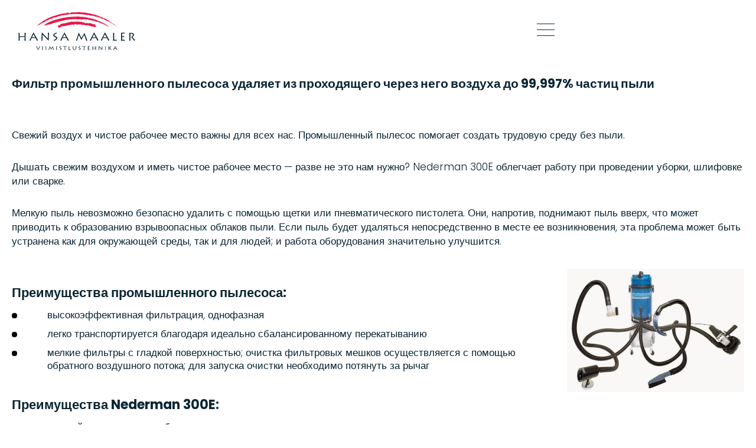

--- FILE ---
content_type: text/html; charset=UTF-8
request_url: https://www.hansamaaler.ee/ru/poleznoye/promyshlennyye-pylesosy/
body_size: 16980
content:
<!DOCTYPE html>
<html lang="et">
  <head>

    <meta charset="utf-8">
    <meta http-equiv="X-UA-Compatible" content="IE=edge">
    <meta name="viewport" content="width=device-width, initial-scale=1, shrink-to-fit=no">
    <title>Фильтр промышленного пылесоса удаляет из проходящего через него воздуха до 99,997% частиц пыли - Hansa Maaler Viimistlustehnika</title>
    <link rel="preconnect" href="https://fonts.googleapis.com">
    <link rel="preconnect" href="https://fonts.gstatic.com" crossorigin>
    <link href="https://fonts.googleapis.com/css2?family=Poppins:wght@300;400;500;600;700&display=swap" rel="stylesheet">
        <meta name='robots' content='index, follow, max-image-preview:large, max-snippet:-1, max-video-preview:-1' />
<script id="cookieyes" type="text/javascript" src="https://cdn-cookieyes.com/client_data/839365698ba683572322255c/script.js"></script>
	<!-- This site is optimized with the Yoast SEO plugin v26.8 - https://yoast.com/product/yoast-seo-wordpress/ -->
	<meta name="description" content="Värske õhk ja puhas töökoht – need on olulised meile kõigile. Tolmuvaba töökeskkonda aitabki luua tööstuslik tolmuimeja." />
	<link rel="canonical" href="https://www.hansamaaler.ee/ru/poleznoye/promyshlennyye-pylesosy/" />
	<meta property="og:locale" content="ru_RU" />
	<meta property="og:type" content="article" />
	<meta property="og:title" content="Фильтр промышленного пылесоса удаляет из проходящего через него воздуха до 99,997% частиц пыли - Hansa Maaler Viimistlustehnika" />
	<meta property="og:description" content="Värske õhk ja puhas töökoht – need on olulised meile kõigile. Tolmuvaba töökeskkonda aitabki luua tööstuslik tolmuimeja." />
	<meta property="og:url" content="https://www.hansamaaler.ee/ru/poleznoye/promyshlennyye-pylesosy/" />
	<meta property="og:site_name" content="Hansa Maaler Viimistlustehnika" />
	<meta property="article:modified_time" content="2023-04-12T07:09:45+00:00" />
	<meta property="og:image" content="https://www.hansamaaler.ee/wp-content/uploads/2022/09/Tööstusliku-tolmuimeja-filter-eemaldab-läbivast-õhust-kuni-99997-tolmuosakestest-kasulik-info.jpeg" />
	<meta property="og:image:width" content="919" />
	<meta property="og:image:height" content="638" />
	<meta property="og:image:type" content="image/jpeg" />
	<meta name="twitter:card" content="summary_large_image" />
	<script type="application/ld+json" class="yoast-schema-graph">{"@context":"https://schema.org","@graph":[{"@type":"WebPage","@id":"https://www.hansamaaler.ee/ru/poleznoye/promyshlennyye-pylesosy/","url":"https://www.hansamaaler.ee/ru/poleznoye/promyshlennyye-pylesosy/","name":"Фильтр промышленного пылесоса удаляет из проходящего через него воздуха до 99,997% частиц пыли - Hansa Maaler Viimistlustehnika","isPartOf":{"@id":"https://www.hansamaaler.ee/ru/#website"},"primaryImageOfPage":{"@id":"https://www.hansamaaler.ee/ru/poleznoye/promyshlennyye-pylesosy/#primaryimage"},"image":{"@id":"https://www.hansamaaler.ee/ru/poleznoye/promyshlennyye-pylesosy/#primaryimage"},"thumbnailUrl":"https://www.hansamaaler.ee/wp-content/uploads/2022/09/Tööstusliku-tolmuimeja-filter-eemaldab-läbivast-õhust-kuni-99997-tolmuosakestest-kasulik-info.jpeg","datePublished":"2022-09-22T13:38:23+00:00","dateModified":"2023-04-12T07:09:45+00:00","description":"Värske õhk ja puhas töökoht – need on olulised meile kõigile. Tolmuvaba töökeskkonda aitabki luua tööstuslik tolmuimeja.","breadcrumb":{"@id":"https://www.hansamaaler.ee/ru/poleznoye/promyshlennyye-pylesosy/#breadcrumb"},"inLanguage":"ru-RU","potentialAction":[{"@type":"ReadAction","target":["https://www.hansamaaler.ee/ru/poleznoye/promyshlennyye-pylesosy/"]}]},{"@type":"ImageObject","inLanguage":"ru-RU","@id":"https://www.hansamaaler.ee/ru/poleznoye/promyshlennyye-pylesosy/#primaryimage","url":"https://www.hansamaaler.ee/wp-content/uploads/2022/09/Tööstusliku-tolmuimeja-filter-eemaldab-läbivast-õhust-kuni-99997-tolmuosakestest-kasulik-info.jpeg","contentUrl":"https://www.hansamaaler.ee/wp-content/uploads/2022/09/Tööstusliku-tolmuimeja-filter-eemaldab-läbivast-õhust-kuni-99997-tolmuosakestest-kasulik-info.jpeg","width":919,"height":638},{"@type":"BreadcrumbList","@id":"https://www.hansamaaler.ee/ru/poleznoye/promyshlennyye-pylesosy/#breadcrumb","itemListElement":[{"@type":"ListItem","position":1,"name":"Avaleht","item":"https://www.hansamaaler.ee/ru/"},{"@type":"ListItem","position":2,"name":"Полезная информация","item":"https://www.hansamaaler.ee/ru/poleznoye/"},{"@type":"ListItem","position":3,"name":"Фильтр промышленного пылесоса удаляет из проходящего через него воздуха до 99,997% частиц пыли"}]},{"@type":"WebSite","@id":"https://www.hansamaaler.ee/ru/#website","url":"https://www.hansamaaler.ee/ru/","name":"Hansa Maaler Viimistlustehnika","description":"Viimistlusseadmed tööstus- ja ehitusettevõtetele","potentialAction":[{"@type":"SearchAction","target":{"@type":"EntryPoint","urlTemplate":"https://www.hansamaaler.ee/ru/?s={search_term_string}"},"query-input":{"@type":"PropertyValueSpecification","valueRequired":true,"valueName":"search_term_string"}}],"inLanguage":"ru-RU"}]}</script>
	<!-- / Yoast SEO plugin. -->


<link rel='dns-prefetch' href='//cdn.jsdelivr.net' />
<style id='wp-img-auto-sizes-contain-inline-css' type='text/css'>
img:is([sizes=auto i],[sizes^="auto," i]){contain-intrinsic-size:3000px 1500px}
/*# sourceURL=wp-img-auto-sizes-contain-inline-css */
</style>
<style id='classic-theme-styles-inline-css' type='text/css'>
/**
 * These rules are needed for backwards compatibility.
 * They should match the button element rules in the base theme.json file.
 */
.wp-block-button__link {
	color: #ffffff;
	background-color: #32373c;
	border-radius: 9999px; /* 100% causes an oval, but any explicit but really high value retains the pill shape. */

	/* This needs a low specificity so it won't override the rules from the button element if defined in theme.json. */
	box-shadow: none;
	text-decoration: none;

	/* The extra 2px are added to size solids the same as the outline versions.*/
	padding: calc(0.667em + 2px) calc(1.333em + 2px);

	font-size: 1.125em;
}

.wp-block-file__button {
	background: #32373c;
	color: #ffffff;
	text-decoration: none;
}

/*# sourceURL=/wp-includes/css/classic-themes.css */
</style>
<style id='woocommerce-inline-inline-css' type='text/css'>
.woocommerce form .form-row .required { visibility: visible; }
/*# sourceURL=woocommerce-inline-inline-css */
</style>
<link rel='stylesheet' id='wooswipe-pswp-css-css' href='https://www.hansamaaler.ee/wp-content/plugins/wooswipe/public/pswp/photoswipe.css?ver=3.0.1' type='text/css' media='all' />
<link rel='stylesheet' id='wooswipe-pswp-skin-white-css' href='https://www.hansamaaler.ee/wp-content/plugins/wooswipe/public/pswp/white-skin/skin.css?ver=3.0.1' type='text/css' media='all' />
<link rel='stylesheet' id='wooswipe-slick-css-css' href='https://www.hansamaaler.ee/wp-content/plugins/wooswipe/public/slick/slick.css?ver=3.0.1' type='text/css' media='all' />
<link rel='stylesheet' id='wooswipe-slick-theme-css' href='https://www.hansamaaler.ee/wp-content/plugins/wooswipe/public/slick/slick-theme.css?ver=3.0.1' type='text/css' media='all' />
<link rel='stylesheet' id='wooswipe-css-css' href='https://www.hansamaaler.ee/wp-content/plugins/wooswipe/public/css/wooswipe.css?ver=3.0.1' type='text/css' media='all' />
<link rel='stylesheet' id='tablepress-default-css' href='https://www.hansamaaler.ee/wp-content/plugins/tablepress/css/build/default.css?ver=3.2.6' type='text/css' media='all' />
<link rel='stylesheet' id='magnificcss-css' href='https://cdn.jsdelivr.net/npm/magnific-popup@1.1.0/dist/magnific-popup.css?ver=6.9' type='text/css' media='all' />
<link rel='stylesheet' id='bootstrap-grid-css' href='https://www.hansamaaler.ee/wp-content/themes/hansamaaler/assets/css/bootstrap.min.css?ver=1672815609' type='text/css' media='all' />
<link rel='stylesheet' id='normalize-css' href='https://www.hansamaaler.ee/wp-content/themes/hansamaaler/assets/css/normalize.css?ver=1672815609' type='text/css' media='all' />
<link rel='stylesheet' id='theme-styles-css' href='https://www.hansamaaler.ee/wp-content/themes/hansamaaler/style.css?ver=1709847343' type='text/css' media='all' />
<link rel='stylesheet' id='theme-styles-responsive-css' href='https://www.hansamaaler.ee/wp-content/themes/hansamaaler/assets/css/responsive.css?ver=1672815609' type='text/css' media='all' />
<style id='lazysizes-inline-css' type='text/css'>
.lazyload{will-change: transform; opacity: 0; transition: opacity 0.025s ease-in,transform 0.025s ease-in!important}.lazyloaded,.lazyloading{opacity: 1; transition: opacity 0.25s ease-in,transform 0.25s ease-in!important}
/*# sourceURL=lazysizes-inline-css */
</style>
<script type="text/javascript" id="wpml-cookie-js-extra">
/* <![CDATA[ */
var wpml_cookies = {"wp-wpml_current_language":{"value":"ru","expires":1,"path":"/"}};
var wpml_cookies = {"wp-wpml_current_language":{"value":"ru","expires":1,"path":"/"}};
//# sourceURL=wpml-cookie-js-extra
/* ]]> */
</script>
<script type="text/javascript" src="https://www.hansamaaler.ee/wp-content/plugins/sitepress-multilingual-cms/res/js/cookies/language-cookie.js?ver=486900" id="wpml-cookie-js" defer="defer" data-wp-strategy="defer"></script>
<script type="text/javascript" src="https://www.hansamaaler.ee/wp-includes/js/jquery/jquery.js?ver=3.7.1" id="jquery-core-js"></script>
<script type="text/javascript" src="https://www.hansamaaler.ee/wp-includes/js/jquery/jquery-migrate.js?ver=3.4.1" id="jquery-migrate-js"></script>
<script type="text/javascript" src="https://www.hansamaaler.ee/wp-content/plugins/woocommerce/assets/js/jquery-blockui/jquery.blockUI.js?ver=2.7.0-wc.10.4.3" id="wc-jquery-blockui-js" defer="defer" data-wp-strategy="defer"></script>
<script type="text/javascript" src="https://www.hansamaaler.ee/wp-content/plugins/woocommerce/assets/js/js-cookie/js.cookie.js?ver=2.1.4-wc.10.4.3" id="wc-js-cookie-js" defer="defer" data-wp-strategy="defer"></script>
<script type="text/javascript" id="woocommerce-js-extra">
/* <![CDATA[ */
var woocommerce_params = {"ajax_url":"/wp-admin/admin-ajax.php?lang=ru","wc_ajax_url":"/ru/?wc-ajax=%%endpoint%%","i18n_password_show":"\u041f\u043e\u043a\u0430\u0437\u0430\u0442\u044c \u043f\u0430\u0440\u043e\u043b\u044c","i18n_password_hide":"\u0421\u043a\u0440\u044b\u0442\u044c \u043f\u0430\u0440\u043e\u043b\u044c"};
//# sourceURL=woocommerce-js-extra
/* ]]> */
</script>
<script type="text/javascript" src="https://www.hansamaaler.ee/wp-content/plugins/woocommerce/assets/js/frontend/woocommerce.js?ver=10.4.3" id="woocommerce-js" defer="defer" data-wp-strategy="defer"></script>
<script type="text/javascript" src="https://www.hansamaaler.ee/wp-content/plugins/wooswipe/public/pswp/photoswipe.min.js?ver=3.0.1" id="wooswipe-pswp-js"></script>
<script type="text/javascript" src="https://www.hansamaaler.ee/wp-content/plugins/wooswipe/public/pswp/photoswipe-ui-default.min.js?ver=3.0.1" id="wooswipe-pswp-ui-js"></script>
<script type="text/javascript" src="https://www.hansamaaler.ee/wp-content/plugins/wooswipe/public/slick/slick.min.js?ver=3.0.1" id="wooswipe-slick-js"></script>
<script>
    if (window.location.pathname.startsWith("/ru")) { 
        window.ckySettings = {
          documentLang: "ru"
       };
    } 
</script>	<noscript><style>.woocommerce-product-gallery{ opacity: 1 !important; }</style></noscript>
	<style type="text/css" id="filter-everything-inline-css">.wpc-orderby-select{width:100%}.wpc-filters-open-button-container{display:none}.wpc-debug-message{padding:16px;font-size:14px;border:1px dashed #ccc;margin-bottom:20px}.wpc-debug-title{visibility:hidden}.wpc-button-inner,.wpc-chip-content{display:flex;align-items:center}.wpc-icon-html-wrapper{position:relative;margin-right:10px;top:2px}.wpc-icon-html-wrapper span{display:block;height:1px;width:18px;border-radius:3px;background:#2c2d33;margin-bottom:4px;position:relative}span.wpc-icon-line-1:after,span.wpc-icon-line-2:after,span.wpc-icon-line-3:after{content:"";display:block;width:3px;height:3px;border:1px solid #2c2d33;background-color:#fff;position:absolute;top:-2px;box-sizing:content-box}span.wpc-icon-line-3:after{border-radius:50%;left:2px}span.wpc-icon-line-1:after{border-radius:50%;left:5px}span.wpc-icon-line-2:after{border-radius:50%;left:12px}body .wpc-filters-open-button-container a.wpc-filters-open-widget,body .wpc-filters-open-button-container a.wpc-open-close-filters-button{display:inline-block;text-align:left;border:1px solid #2c2d33;border-radius:2px;line-height:1.5;padding:7px 12px;background-color:transparent;color:#2c2d33;box-sizing:border-box;text-decoration:none!important;font-weight:400;transition:none;position:relative}@media screen and (max-width:768px){.wpc_show_bottom_widget .wpc-filters-open-button-container,.wpc_show_open_close_button .wpc-filters-open-button-container{display:block}.wpc_show_bottom_widget .wpc-filters-open-button-container{margin-top:1em;margin-bottom:1em}}</style>
<link rel="icon" href="https://www.hansamaaler.ee/wp-content/uploads/2022/10/cropped-hansamaaler-favi-1-32x32.png" sizes="32x32" />
<link rel="icon" href="https://www.hansamaaler.ee/wp-content/uploads/2022/10/cropped-hansamaaler-favi-1-192x192.png" sizes="192x192" />
<link rel="apple-touch-icon" href="https://www.hansamaaler.ee/wp-content/uploads/2022/10/cropped-hansamaaler-favi-1-180x180.png" />
<meta name="msapplication-TileImage" content="https://www.hansamaaler.ee/wp-content/uploads/2022/10/cropped-hansamaaler-favi-1-270x270.png" />

  <style id='global-styles-inline-css' type='text/css'>
:root{--wp--preset--aspect-ratio--square: 1;--wp--preset--aspect-ratio--4-3: 4/3;--wp--preset--aspect-ratio--3-4: 3/4;--wp--preset--aspect-ratio--3-2: 3/2;--wp--preset--aspect-ratio--2-3: 2/3;--wp--preset--aspect-ratio--16-9: 16/9;--wp--preset--aspect-ratio--9-16: 9/16;--wp--preset--color--black: #000000;--wp--preset--color--cyan-bluish-gray: #abb8c3;--wp--preset--color--white: #ffffff;--wp--preset--color--pale-pink: #f78da7;--wp--preset--color--vivid-red: #cf2e2e;--wp--preset--color--luminous-vivid-orange: #ff6900;--wp--preset--color--luminous-vivid-amber: #fcb900;--wp--preset--color--light-green-cyan: #7bdcb5;--wp--preset--color--vivid-green-cyan: #00d084;--wp--preset--color--pale-cyan-blue: #8ed1fc;--wp--preset--color--vivid-cyan-blue: #0693e3;--wp--preset--color--vivid-purple: #9b51e0;--wp--preset--gradient--vivid-cyan-blue-to-vivid-purple: linear-gradient(135deg,rgb(6,147,227) 0%,rgb(155,81,224) 100%);--wp--preset--gradient--light-green-cyan-to-vivid-green-cyan: linear-gradient(135deg,rgb(122,220,180) 0%,rgb(0,208,130) 100%);--wp--preset--gradient--luminous-vivid-amber-to-luminous-vivid-orange: linear-gradient(135deg,rgb(252,185,0) 0%,rgb(255,105,0) 100%);--wp--preset--gradient--luminous-vivid-orange-to-vivid-red: linear-gradient(135deg,rgb(255,105,0) 0%,rgb(207,46,46) 100%);--wp--preset--gradient--very-light-gray-to-cyan-bluish-gray: linear-gradient(135deg,rgb(238,238,238) 0%,rgb(169,184,195) 100%);--wp--preset--gradient--cool-to-warm-spectrum: linear-gradient(135deg,rgb(74,234,220) 0%,rgb(151,120,209) 20%,rgb(207,42,186) 40%,rgb(238,44,130) 60%,rgb(251,105,98) 80%,rgb(254,248,76) 100%);--wp--preset--gradient--blush-light-purple: linear-gradient(135deg,rgb(255,206,236) 0%,rgb(152,150,240) 100%);--wp--preset--gradient--blush-bordeaux: linear-gradient(135deg,rgb(254,205,165) 0%,rgb(254,45,45) 50%,rgb(107,0,62) 100%);--wp--preset--gradient--luminous-dusk: linear-gradient(135deg,rgb(255,203,112) 0%,rgb(199,81,192) 50%,rgb(65,88,208) 100%);--wp--preset--gradient--pale-ocean: linear-gradient(135deg,rgb(255,245,203) 0%,rgb(182,227,212) 50%,rgb(51,167,181) 100%);--wp--preset--gradient--electric-grass: linear-gradient(135deg,rgb(202,248,128) 0%,rgb(113,206,126) 100%);--wp--preset--gradient--midnight: linear-gradient(135deg,rgb(2,3,129) 0%,rgb(40,116,252) 100%);--wp--preset--font-size--small: 13px;--wp--preset--font-size--medium: 20px;--wp--preset--font-size--large: 36px;--wp--preset--font-size--x-large: 42px;--wp--preset--spacing--20: 0.44rem;--wp--preset--spacing--30: 0.67rem;--wp--preset--spacing--40: 1rem;--wp--preset--spacing--50: 1.5rem;--wp--preset--spacing--60: 2.25rem;--wp--preset--spacing--70: 3.38rem;--wp--preset--spacing--80: 5.06rem;--wp--preset--shadow--natural: 6px 6px 9px rgba(0, 0, 0, 0.2);--wp--preset--shadow--deep: 12px 12px 50px rgba(0, 0, 0, 0.4);--wp--preset--shadow--sharp: 6px 6px 0px rgba(0, 0, 0, 0.2);--wp--preset--shadow--outlined: 6px 6px 0px -3px rgb(255, 255, 255), 6px 6px rgb(0, 0, 0);--wp--preset--shadow--crisp: 6px 6px 0px rgb(0, 0, 0);}:where(.is-layout-flex){gap: 0.5em;}:where(.is-layout-grid){gap: 0.5em;}body .is-layout-flex{display: flex;}.is-layout-flex{flex-wrap: wrap;align-items: center;}.is-layout-flex > :is(*, div){margin: 0;}body .is-layout-grid{display: grid;}.is-layout-grid > :is(*, div){margin: 0;}:where(.wp-block-columns.is-layout-flex){gap: 2em;}:where(.wp-block-columns.is-layout-grid){gap: 2em;}:where(.wp-block-post-template.is-layout-flex){gap: 1.25em;}:where(.wp-block-post-template.is-layout-grid){gap: 1.25em;}.has-black-color{color: var(--wp--preset--color--black) !important;}.has-cyan-bluish-gray-color{color: var(--wp--preset--color--cyan-bluish-gray) !important;}.has-white-color{color: var(--wp--preset--color--white) !important;}.has-pale-pink-color{color: var(--wp--preset--color--pale-pink) !important;}.has-vivid-red-color{color: var(--wp--preset--color--vivid-red) !important;}.has-luminous-vivid-orange-color{color: var(--wp--preset--color--luminous-vivid-orange) !important;}.has-luminous-vivid-amber-color{color: var(--wp--preset--color--luminous-vivid-amber) !important;}.has-light-green-cyan-color{color: var(--wp--preset--color--light-green-cyan) !important;}.has-vivid-green-cyan-color{color: var(--wp--preset--color--vivid-green-cyan) !important;}.has-pale-cyan-blue-color{color: var(--wp--preset--color--pale-cyan-blue) !important;}.has-vivid-cyan-blue-color{color: var(--wp--preset--color--vivid-cyan-blue) !important;}.has-vivid-purple-color{color: var(--wp--preset--color--vivid-purple) !important;}.has-black-background-color{background-color: var(--wp--preset--color--black) !important;}.has-cyan-bluish-gray-background-color{background-color: var(--wp--preset--color--cyan-bluish-gray) !important;}.has-white-background-color{background-color: var(--wp--preset--color--white) !important;}.has-pale-pink-background-color{background-color: var(--wp--preset--color--pale-pink) !important;}.has-vivid-red-background-color{background-color: var(--wp--preset--color--vivid-red) !important;}.has-luminous-vivid-orange-background-color{background-color: var(--wp--preset--color--luminous-vivid-orange) !important;}.has-luminous-vivid-amber-background-color{background-color: var(--wp--preset--color--luminous-vivid-amber) !important;}.has-light-green-cyan-background-color{background-color: var(--wp--preset--color--light-green-cyan) !important;}.has-vivid-green-cyan-background-color{background-color: var(--wp--preset--color--vivid-green-cyan) !important;}.has-pale-cyan-blue-background-color{background-color: var(--wp--preset--color--pale-cyan-blue) !important;}.has-vivid-cyan-blue-background-color{background-color: var(--wp--preset--color--vivid-cyan-blue) !important;}.has-vivid-purple-background-color{background-color: var(--wp--preset--color--vivid-purple) !important;}.has-black-border-color{border-color: var(--wp--preset--color--black) !important;}.has-cyan-bluish-gray-border-color{border-color: var(--wp--preset--color--cyan-bluish-gray) !important;}.has-white-border-color{border-color: var(--wp--preset--color--white) !important;}.has-pale-pink-border-color{border-color: var(--wp--preset--color--pale-pink) !important;}.has-vivid-red-border-color{border-color: var(--wp--preset--color--vivid-red) !important;}.has-luminous-vivid-orange-border-color{border-color: var(--wp--preset--color--luminous-vivid-orange) !important;}.has-luminous-vivid-amber-border-color{border-color: var(--wp--preset--color--luminous-vivid-amber) !important;}.has-light-green-cyan-border-color{border-color: var(--wp--preset--color--light-green-cyan) !important;}.has-vivid-green-cyan-border-color{border-color: var(--wp--preset--color--vivid-green-cyan) !important;}.has-pale-cyan-blue-border-color{border-color: var(--wp--preset--color--pale-cyan-blue) !important;}.has-vivid-cyan-blue-border-color{border-color: var(--wp--preset--color--vivid-cyan-blue) !important;}.has-vivid-purple-border-color{border-color: var(--wp--preset--color--vivid-purple) !important;}.has-vivid-cyan-blue-to-vivid-purple-gradient-background{background: var(--wp--preset--gradient--vivid-cyan-blue-to-vivid-purple) !important;}.has-light-green-cyan-to-vivid-green-cyan-gradient-background{background: var(--wp--preset--gradient--light-green-cyan-to-vivid-green-cyan) !important;}.has-luminous-vivid-amber-to-luminous-vivid-orange-gradient-background{background: var(--wp--preset--gradient--luminous-vivid-amber-to-luminous-vivid-orange) !important;}.has-luminous-vivid-orange-to-vivid-red-gradient-background{background: var(--wp--preset--gradient--luminous-vivid-orange-to-vivid-red) !important;}.has-very-light-gray-to-cyan-bluish-gray-gradient-background{background: var(--wp--preset--gradient--very-light-gray-to-cyan-bluish-gray) !important;}.has-cool-to-warm-spectrum-gradient-background{background: var(--wp--preset--gradient--cool-to-warm-spectrum) !important;}.has-blush-light-purple-gradient-background{background: var(--wp--preset--gradient--blush-light-purple) !important;}.has-blush-bordeaux-gradient-background{background: var(--wp--preset--gradient--blush-bordeaux) !important;}.has-luminous-dusk-gradient-background{background: var(--wp--preset--gradient--luminous-dusk) !important;}.has-pale-ocean-gradient-background{background: var(--wp--preset--gradient--pale-ocean) !important;}.has-electric-grass-gradient-background{background: var(--wp--preset--gradient--electric-grass) !important;}.has-midnight-gradient-background{background: var(--wp--preset--gradient--midnight) !important;}.has-small-font-size{font-size: var(--wp--preset--font-size--small) !important;}.has-medium-font-size{font-size: var(--wp--preset--font-size--medium) !important;}.has-large-font-size{font-size: var(--wp--preset--font-size--large) !important;}.has-x-large-font-size{font-size: var(--wp--preset--font-size--x-large) !important;}
/*# sourceURL=global-styles-inline-css */
</style>
<style id='core-block-supports-inline-css' type='text/css'>
/**
 * Core styles: block-supports
 */

/*# sourceURL=core-block-supports-inline-css */
</style>
<link rel='stylesheet' id='wpml-legacy-horizontal-list-0-css' href='https://www.hansamaaler.ee/wp-content/plugins/sitepress-multilingual-cms/templates/language-switchers/legacy-list-horizontal/style.min.css?ver=1' type='text/css' media='all' />
<link rel='stylesheet' id='fluent-form-styles-css' href='https://www.hansamaaler.ee/wp-content/plugins/fluentform/assets/css/fluent-forms-public.css?ver=6.1.15' type='text/css' media='all' />
<link rel='stylesheet' id='fluentform-public-default-css' href='https://www.hansamaaler.ee/wp-content/plugins/fluentform/assets/css/fluentform-public-default.css?ver=6.1.15' type='text/css' media='all' />
<link rel='stylesheet' id='splidecss-css' href='https://cdn.jsdelivr.net/npm/@splidejs/splide@4.0.1/dist/css/splide-core.min.css?ver=1' type='text/css' media='' />
<link rel='stylesheet' id='dashicons-css' href='https://www.hansamaaler.ee/wp-includes/css/dashicons.min.css?ver=6.9' type='text/css' media='all' />
</head>
  <body class="wp-singular kasulik-info-template-default single single-kasulik-info postid-3504 wp-theme-hansamaaler theme-hansamaaler woocommerce-no-js">

  
    <div class="wrap">  

      <header id="main-header">
        <div class="header-wrap">
          <div class="header-logo">
                                      <a href='https://www.hansamaaler.ee/ru/'><img loading="lazy" class="lazyload" data-src="https://www.hansamaaler.ee/wp-content/uploads/2022/08/HM-logo.svg" alt="" width="100%" height="auto"><noscript><img loading="lazy" src="https://www.hansamaaler.ee/wp-content/uploads/2022/08/HM-logo.svg" alt="" width="100%" height="auto"></noscript></a>
                      </div>
          <div class="header-menu">

            <div class="mob-search hidden-lg hidden-md">
              <a href="https://www.hansamaaler.ee/ru//?s=">Поиск</a>              
            </div>

            <div class="menuTrigger hidden-lg">
                <div class="inner"></div>
            </div>

            <nav class="visible-md visible-sm visible-xs">
                <div class="menu-peamenuu-ru-container"><ul id="menu-peamenuu-ru" class="menu"><li id="menu-item-3757" class="products-page menu-item menu-item-type-post_type menu-item-object-page menu-item-3757"><a href="https://www.hansamaaler.ee/ru/produkty/">Продукты</a></li>
<li id="menu-item-3606" class="menu-item menu-item-type-post_type menu-item-object-page menu-item-3606"><a href="https://www.hansamaaler.ee/ru/servis/">Обслуживание</a></li>
<li id="menu-item-3607" class="menu-item menu-item-type-post_type_archive menu-item-object-tehtud-tood menu-item-3607 "><a href="https://www.hansamaaler.ee/ru/nashi-proyekty/">Наши проекты</a></li>
<li id="menu-item-3608" class="menu-item menu-item-type-post_type_archive menu-item-object-kasulik-info menu-item-3608 current-menu-item active"><a href="https://www.hansamaaler.ee/ru/poleznoye/">Полезное</a></li>
<li id="menu-item-3610" class="menu-item menu-item-type-post_type menu-item-object-page menu-item-3610"><a href="https://www.hansamaaler.ee/ru/o-kompanii/">О предприятии</a></li>
<li id="menu-item-3611" class="menu-item menu-item-type-post_type_archive menu-item-object-tootjad menu-item-3611 "><a href="https://www.hansamaaler.ee/ru/partnory/">Партнеры</a></li>
<li id="menu-item-3612" class="menu-item menu-item-type-post_type menu-item-object-page menu-item-3612"><a href="https://www.hansamaaler.ee/ru/kontakty/">Контакты</a></li>
</ul></div>                
<div class="wpml-ls-statics-shortcode_actions wpml-ls wpml-ls-legacy-list-horizontal">
	<ul role="menu"><li class="wpml-ls-slot-shortcode_actions wpml-ls-item wpml-ls-item-et wpml-ls-first-item wpml-ls-item-legacy-list-horizontal" role="none">
				<a href="https://www.hansamaaler.ee/kasulik-info/toostusliku-tolmuimeja-filter-eemaldab-labivast-ohust-kuni-99997-tolmuosakestest/" class="wpml-ls-link" role="menuitem"  aria-label="Переключиться на EE(EE)" title="Переключиться на EE(EE)" >
                    <span class="wpml-ls-native" lang="et">EE</span></a>
			</li><li class="wpml-ls-slot-shortcode_actions wpml-ls-item wpml-ls-item-ru wpml-ls-current-language wpml-ls-last-item wpml-ls-item-legacy-list-horizontal" role="none">
				<a href="https://www.hansamaaler.ee/ru/poleznoye/promyshlennyye-pylesosy/" class="wpml-ls-link" role="menuitem" >
                    <span class="wpml-ls-native" role="menuitem">RU</span></a>
			</li></ul>
</div>
            </nav>

            <div class="mega-menu">
              <ul>
                	<li class="cat-item cat-item-417"><a href="https://www.hansamaaler.ee/ru/kategoriya-produkta/outlet-ru/">Outlet %</a>
</li>
	<li class="cat-item cat-item-369"><a href="https://www.hansamaaler.ee/ru/kategoriya-produkta/pokrasochnoe-oborudovanie-dlya-promyshlennosti/">Покрасочное оборудование для промышленных предприятий</a>
<ul class='children'>
	<li class="cat-item cat-item-299"><a href="https://www.hansamaaler.ee/ru/kategoriya-produkta/pokrasochnoe-oborudovanie-dlya-promyshlennosti/pokrasochnye-pistolety/">Пистолеты-краскораспылители</a>
	<ul class='children'>
	<li class="cat-item cat-item-423"><a href="https://www.hansamaaler.ee/ru/kategoriya-produkta/pokrasochnoe-oborudovanie-dlya-promyshlennosti/pokrasochnye-pistolety/kraskopulty-airless-bezvozdushnyie/">Краскопульты Airless, безвоздушные</a>
</li>
	<li class="cat-item cat-item-303"><a href="https://www.hansamaaler.ee/ru/kategoriya-produkta/pokrasochnoe-oborudovanie-dlya-promyshlennosti/pokrasochnye-pistolety/kraskopulty-airmix/">Краскопульты Airmix</a>
</li>
	<li class="cat-item cat-item-300"><a href="https://www.hansamaaler.ee/ru/kategoriya-produkta/pokrasochnoe-oborudovanie-dlya-promyshlennosti/pokrasochnye-pistolety/kraskopulty-airspray-vozdushnye/">Краскопульты Airspray, воздушные</a>
</li>
	</ul>
</li>
	<li class="cat-item cat-item-394"><a href="https://www.hansamaaler.ee/ru/kategoriya-produkta/pokrasochnoe-oborudovanie-dlya-promyshlennosti/pokrasochnye-nasosy-pnevmaticheskie/">Насосы для покраски, пневматические</a>
	<ul class='children'>
	<li class="cat-item cat-item-355"><a href="https://www.hansamaaler.ee/ru/kategoriya-produkta/pokrasochnoe-oborudovanie-dlya-promyshlennosti/pokrasochnye-nasosy-pnevmaticheskie/pokrasochney-nasosy-pnevmaticheskie-membrannye/">Насосы для покраски, пневматические мембранные</a>
</li>
	<li class="cat-item cat-item-293"><a href="https://www.hansamaaler.ee/ru/kategoriya-produkta/pokrasochnoe-oborudovanie-dlya-promyshlennosti/pokrasochnye-nasosy-pnevmaticheskie/pokrasochnye-nasosy-pnevmaticheskie-porshnevye/">Насосы для покраски, пневматические поршневые</a>
</li>
	</ul>
</li>
	<li class="cat-item cat-item-359"><a href="https://www.hansamaaler.ee/ru/kategoriya-produkta/pokrasochnoe-oborudovanie-dlya-promyshlennosti/smesiteli-materiala/">Смесители для красок</a>
</li>
	<li class="cat-item cat-item-403"><a href="https://www.hansamaaler.ee/ru/kategoriya-produkta/pokrasochnoe-oborudovanie-dlya-promyshlennosti/elektrostaticheskaya-okraska/">Электростатическая окраска</a>
</li>
	<li class="cat-item cat-item-370"><a href="https://www.hansamaaler.ee/ru/kategoriya-produkta/pokrasochnoe-oborudovanie-dlya-promyshlennosti/sistemy-dozirovaniya-i-smeshivaniya/">Системы дозирования и смешивания</a>
</li>
	<li class="cat-item cat-item-294"><a href="https://www.hansamaaler.ee/ru/kategoriya-produkta/pokrasochnoe-oborudovanie-dlya-promyshlennosti/podogrevateli-materiala-ru/">Устройства для предварительного нагрева краски</a>
</li>
</ul>
</li>
	<li class="cat-item cat-item-341"><a href="https://www.hansamaaler.ee/ru/kategoriya-produkta/pokrasochnye-kamery/">Покрасочные кабины</a>
<ul class='children'>
	<li class="cat-item cat-item-347"><a href="https://www.hansamaaler.ee/ru/kategoriya-produkta/pokrasochnye-kamery/vytyazhnye-filtry-dlya-pokrasochnye-kamery/">Фильтры</a>
</li>
	<li class="cat-item cat-item-343"><a href="https://www.hansamaaler.ee/ru/kategoriya-produkta/pokrasochnye-kamery/ventilyatory/">Вентиляторы</a>
</li>
	<li class="cat-item cat-item-348"><a href="https://www.hansamaaler.ee/ru/kategoriya-produkta/pokrasochnye-kamery/prinadlezhnosti-dlya-pokrasochnye-kamery/">Принадлежности для покрасочные камеры</a>
</li>
</ul>
</li>
	<li class="cat-item cat-item-391"><a href="https://www.hansamaaler.ee/ru/kategoriya-produkta/sushilnye-tachki-i-rabochie-osnovaniya/">Сушильные тачки и рабочие основания</a>
</li>
	<li class="cat-item cat-item-316"><a href="https://www.hansamaaler.ee/ru/kategoriya-produkta/finishnye-linii/">Автоматическая покраска</a>
<ul class='children'>
	<li class="cat-item cat-item-318"><a href="https://www.hansamaaler.ee/ru/kategoriya-produkta/finishnye-linii/pokrasochnoe-oborudovanie-dlya-pilomateriala/">Покрасочное оборудование для пиломатериала</a>
</li>
	<li class="cat-item cat-item-352"><a href="https://www.hansamaaler.ee/ru/kategoriya-produkta/finishnye-linii/otdelochnye-linii-shirokogo-konvejera/">Отделочные линии широкого конвейера</a>
</li>
	<li class="cat-item cat-item-372"><a href="https://www.hansamaaler.ee/ru/kategoriya-produkta/finishnye-linii/sushilnye-pechi/">Сушильные печи</a>
</li>
</ul>
</li>
	<li class="cat-item cat-item-382"><a href="https://www.hansamaaler.ee/ru/kategoriya-produkta/oborudovanie-dlya-otdelochnyh-rabot/">Строительное отделочное оборудование</a>
<ul class='children'>
	<li class="cat-item cat-item-305"><a href="https://www.hansamaaler.ee/ru/kategoriya-produkta/oborudovanie-dlya-otdelochnyh-rabot/kraskopulty-airless-bezvozdushnye/">Краскопульты, безвоздушные</a>
</li>
	<li class="cat-item cat-item-389"><a href="https://www.hansamaaler.ee/ru/kategoriya-produkta/oborudovanie-dlya-otdelochnyh-rabot/pokrasochnoe-oborudovanie-dlya-stroitelstva/">Насосы для покраски для строительства</a>
	<ul class='children'>
	<li class="cat-item cat-item-336"><a href="https://www.hansamaaler.ee/ru/kategoriya-produkta/oborudovanie-dlya-otdelochnyh-rabot/pokrasochnoe-oborudovanie-dlya-stroitelstva/nasosy-dlya-pokraski-elektricheskie-porshnevye/">Насосы для покраски, электрические поршневые</a>
</li>
	<li class="cat-item cat-item-356"><a href="https://www.hansamaaler.ee/ru/kategoriya-produkta/oborudovanie-dlya-otdelochnyh-rabot/pokrasochnoe-oborudovanie-dlya-stroitelstva/nasosy-dlya-pokraski-gidravlicheskie-porshnevye/">Насосы для покраски, гидравлические поршневые</a>
</li>
	</ul>
</li>
	<li class="cat-item cat-item-386"><a href="https://www.hansamaaler.ee/ru/kategoriya-produkta/oborudovanie-dlya-otdelochnyh-rabot/shtukaturnoe-oborudovanie/">Шпаклeвочное оборудование</a>
	<ul class='children'>
	<li class="cat-item cat-item-329"><a href="https://www.hansamaaler.ee/ru/kategoriya-produkta/oborudovanie-dlya-otdelochnyh-rabot/shtukaturnoe-oborudovanie/shpaklyovochnye-pistolety/">Шпаклёвочные пистолеты</a>
</li>
	<li class="cat-item cat-item-330"><a href="https://www.hansamaaler.ee/ru/kategoriya-produkta/oborudovanie-dlya-otdelochnyh-rabot/shtukaturnoe-oborudovanie/shpaklyovochnye-nasosy/">Шпаклевочные спринцовки</a>
</li>
	</ul>
</li>
	<li class="cat-item cat-item-385"><a href="https://www.hansamaaler.ee/ru/kategoriya-produkta/oborudovanie-dlya-otdelochnyh-rabot/shtukaturnoe-oborudovanie-ru/">Штукатурное оборудование</a>
	<ul class='children'>
	<li class="cat-item cat-item-308"><a href="https://www.hansamaaler.ee/ru/kategoriya-produkta/oborudovanie-dlya-otdelochnyh-rabot/shtukaturnoe-oborudovanie-ru/shtukaturnye-sprinczovki/">Штукатурные спринцовки</a>
</li>
	<li class="cat-item cat-item-310"><a href="https://www.hansamaaler.ee/ru/kategoriya-produkta/oborudovanie-dlya-otdelochnyh-rabot/shtukaturnoe-oborudovanie-ru/shtukaturnye-izvestkovo-gipsovye-nasosy/">Штукатурные известково-гипсовые спринцовки</a>
</li>
	<li class="cat-item cat-item-313"><a href="https://www.hansamaaler.ee/ru/kategoriya-produkta/oborudovanie-dlya-otdelochnyh-rabot/shtukaturnoe-oborudovanie-ru/shtukaturnye-pistolety/">Штукатурные пистолеты</a>
</li>
	</ul>
</li>
	<li class="cat-item cat-item-365"><a href="https://www.hansamaaler.ee/ru/kategoriya-produkta/oborudovanie-dlya-otdelochnyh-rabot/oborudovanie-dlya-nalivnogo-pola/">Оборудование для наливного пола</a>
</li>
	<li class="cat-item cat-item-362"><a href="https://www.hansamaaler.ee/ru/kategoriya-produkta/oborudovanie-dlya-otdelochnyh-rabot/smesitelnye-ustanovki/">Смесительные установки</a>
</li>
	<li class="cat-item cat-item-327"><a href="https://www.hansamaaler.ee/ru/kategoriya-produkta/oborudovanie-dlya-otdelochnyh-rabot/rezaki-dlya-penopolistirola-i-gipsokartona/">Резаки для пенополистирола и гипсокартона</a>
</li>
	<li class="cat-item cat-item-306"><a href="https://www.hansamaaler.ee/ru/kategoriya-produkta/oborudovanie-dlya-otdelochnyh-rabot/kompressory/">Компрессоры</a>
</li>
	<li class="cat-item cat-item-367"><a href="https://www.hansamaaler.ee/ru/kategoriya-produkta/oborudovanie-dlya-otdelochnyh-rabot/dorozhnaya-razmetka/">Дорожная разметка</a>
</li>
</ul>
</li>
	<li class="cat-item cat-item-322"><a href="https://www.hansamaaler.ee/ru/kategoriya-produkta/sredstva-zashhity/">Средства защиты</a>
</li>
	<li class="cat-item cat-item-392"><a href="https://www.hansamaaler.ee/ru/kategoriya-produkta/peskostrujnoe-oborudovanie/">Оборудование для абразивной очистки</a>
<ul class='children'>
	<li class="cat-item cat-item-321"><a href="https://www.hansamaaler.ee/ru/kategoriya-produkta/peskostrujnoe-oborudovanie/peskostrujnye-apparaty/">Пескоструйные аппараты</a>
</li>
	<li class="cat-item cat-item-324"><a href="https://www.hansamaaler.ee/ru/kategoriya-produkta/peskostrujnoe-oborudovanie/zashhita-peskostrujshhika/">Защитное снаряжение для проведения абразивных работ</a>
</li>
</ul>
</li>
	<li class="cat-item cat-item-315"><a href="https://www.hansamaaler.ee/ru/kategoriya-produkta/distillyatory-dlya-rastvoritelej/">Дистилляторы для растворителей</a>
</li>
	<li class="cat-item cat-item-338"><a href="https://www.hansamaaler.ee/ru/kategoriya-produkta/oborudovanie-dlya-ultrazvukovoj-ochistki/">Оборудование для ультразвуковой очистки</a>
<ul class='children'>
	<li class="cat-item cat-item-419"><a href="https://www.hansamaaler.ee/ru/kategoriya-produkta/oborudovanie-dlya-ultrazvukovoj-ochistki/promyvochnyye-zhidkosti/">Промывочные жидкости для ультразвуковой очистки</a>
</li>
</ul>
</li>
	<li class="cat-item cat-item-397"><a href="https://www.hansamaaler.ee/ru/kategoriya-produkta/oborudovanie-dlya-penopoliuretana-i-polimocheviny/">Оборудование для использования полиуретановой пены и полимочевины</a>
</li>
	<li class="cat-item cat-item-361"><a href="https://www.hansamaaler.ee/ru/kategoriya-produkta/aksessuary/">Расходные принадлежности</a>
</li>
              </ul>
            </div>

            <div class="header-top hidden-md hidden-sm hidden-xs">
              <div class="header-search">
                <form role="search" method="get" class="search-form" action="https://www.hansamaaler.ee/ru/">
                  <label>
                    <input type="search" class="search-field" value="" name="s" title="" placeholder="Поиск ..." />
                  </label>
                  <input type="submit" class="search-submit" value="Поиск" />
                </form>
              </div>
              
<div class="wpml-ls-statics-shortcode_actions wpml-ls wpml-ls-legacy-list-horizontal">
	<ul role="menu"><li class="wpml-ls-slot-shortcode_actions wpml-ls-item wpml-ls-item-et wpml-ls-first-item wpml-ls-item-legacy-list-horizontal" role="none">
				<a href="https://www.hansamaaler.ee/kasulik-info/toostusliku-tolmuimeja-filter-eemaldab-labivast-ohust-kuni-99997-tolmuosakestest/" class="wpml-ls-link" role="menuitem"  aria-label="Переключиться на EE(EE)" title="Переключиться на EE(EE)" >
                    <span class="wpml-ls-native" lang="et">EE</span></a>
			</li><li class="wpml-ls-slot-shortcode_actions wpml-ls-item wpml-ls-item-ru wpml-ls-current-language wpml-ls-last-item wpml-ls-item-legacy-list-horizontal" role="none">
				<a href="https://www.hansamaaler.ee/ru/poleznoye/promyshlennyye-pylesosy/" class="wpml-ls-link" role="menuitem" >
                    <span class="wpml-ls-native" role="menuitem">RU</span></a>
			</li></ul>
</div>
            </div>
            <div class="header-bottom hidden-md hidden-sm hidden-xs"><div class="menu-peamenuu-ru-container"><ul id="menu-peamenuu-ru-1" class="menu"><li class="products-page menu-item menu-item-type-post_type menu-item-object-page menu-item-3757"><a href="https://www.hansamaaler.ee/ru/produkty/">Продукты</a></li>
<li class="menu-item menu-item-type-post_type menu-item-object-page menu-item-3606"><a href="https://www.hansamaaler.ee/ru/servis/">Обслуживание</a></li>
<li class="menu-item menu-item-type-post_type_archive menu-item-object-tehtud-tood menu-item-3607 "><a href="https://www.hansamaaler.ee/ru/nashi-proyekty/">Наши проекты</a></li>
<li class="menu-item menu-item-type-post_type_archive menu-item-object-kasulik-info menu-item-3608 current-menu-item active"><a href="https://www.hansamaaler.ee/ru/poleznoye/">Полезное</a></li>
<li class="menu-item menu-item-type-post_type menu-item-object-page menu-item-3610"><a href="https://www.hansamaaler.ee/ru/o-kompanii/">О предприятии</a></li>
<li class="menu-item menu-item-type-post_type_archive menu-item-object-tootjad menu-item-3611 "><a href="https://www.hansamaaler.ee/ru/partnory/">Партнеры</a></li>
<li class="menu-item menu-item-type-post_type menu-item-object-page menu-item-3612"><a href="https://www.hansamaaler.ee/ru/kontakty/">Контакты</a></li>
</ul></div></div>
          </div>

        </div>
      </header>
<script src='https://cdnjs.cloudflare.com/ajax/libs/ScrollToFixed/1.0.8/jquery-scrolltofixed-min.js'></script>
<script>
jQuery(document).ready(function () {

    if ($(window).width() > 992) {
        jQuery('#scrollnav').scrollToFixed({
            limit: function() {
                var limit = jQuery('#footer').offset().top - jQuery('#footer').outerHeight(true) - 10;
                return limit;
            }
        });
    }

});
 
</script>

<section class="content">
    <div class="sidebar">
        <div class="sidebar__inner" id="scrollnav">
        <a href="https://www.hansamaaler.ee/ru/poleznoye/" class="back-to-archive-link">Полезная информация</a>
        <span class="sidebar-title">Полезное</span>
                <div class="sidebar-elements">
                            <a href="https://www.hansamaaler.ee/ru/poleznoye/pokrasochnye-pistolety/" ><span class="all__koolitused_title">Пистолеты-краскораспылители</span></a>
                            <a href="https://www.hansamaaler.ee/ru/poleznoye/pokrasochnoye-oborudovaniye-dlya-raznykh-nuzhd/" ><span class="all__koolitused_title">Покрасочное оборудование для разных нужд</span></a>
                            <a href="https://www.hansamaaler.ee/ru/poleznoye/leksikon-otdelki/" ><span class="all__koolitused_title">Словарь отделки</span></a>
                            <a href="https://www.hansamaaler.ee/ru/poleznoye/pokrasotchnaja-kamera/" ><span class="all__koolitused_title">Покрасочная камера обеспечивает безупречную заключительную отделку</span></a>
                            <a href="https://www.hansamaaler.ee/ru/poleznoye/shpaklyovochnye-nasosy/" ><span class="all__koolitused_title">Шпаклевочная спринцовка для внутренней отделки и фасадных работ</span></a>
                            <a href="https://www.hansamaaler.ee/ru/poleznoye/klassifikacziya-pokrasochnyh-agregatov/" ><span class="all__koolitused_title">Классификация покрасочных агрегатов</span></a>
                            <a href="https://www.hansamaaler.ee/ru/poleznoye/sredstva-sashiti-truda/" ><span class="all__koolitused_title">Средства охраны труда предотвращают несчастные случаи</span></a>
                            <a href="https://www.hansamaaler.ee/ru/poleznoye/poliurea/" ><span class="all__koolitused_title">Полимочевина, или поликарбамид</span></a>
                            <a href="https://www.hansamaaler.ee/ru/poleznoye/poluuretaanvaht-ehk-pur-vaht/" ><span class="all__koolitused_title">Полиуретановая пена &#8212; идеальный изоляционный материал</span></a>
                            <a href="https://www.hansamaaler.ee/ru/poleznoye/struinaja_obrabotka/" ><span class="all__koolitused_title">Пескоструйный аппарат незаменим при проведении реновации</span></a>
                            <a href="https://www.hansamaaler.ee/ru/poleznoye/promyshlennyye-pylesosy/"  class="current"><span class="all__koolitused_title">Фильтр промышленного пылесоса удаляет из проходящего через него воздуха до 99,997% частиц пыли</span></a>
                            <a href="https://www.hansamaaler.ee/ru/poleznoye/promyshlennyye-ventilyatory/" ><span class="all__koolitused_title">Промышленные вентиляторы имеют широкий спектр применения</span></a>
                    </div>
                </div>
    </div>
    <div class="content-area">

        
        <div class="single-content"><h1>Фильтр промышленного пылесоса удаляет из проходящего через него воздуха до 99,997% частиц пыли</h1>
<p>Свежий воздух и чистое рабочее место важны для всех нас. Промышленный пылесос помогает создать трудовую среду без пыли.</p>
<p>Дышать свежим воздухом и иметь чистое рабочее место &#8212; разве не это нам нужно? Nederman 300E облегчает работу при проведении уборки, шлифовке или сварке.</p>
<p>Мелкую пыль невозможно безопасно удалить с помощью щетки или пневматического пистолета. Они, напротив, поднимают пыль вверх, что может приводить к образованию взрывоопасных облаков пыли. Если пыль будет удаляться непосредственно в месте ее возникновения, эта проблема может быть устранена как для окружающей среды, так и для людей; и работа оборудования значительно улучшится.</p>
<p><img loading="lazy" data-src="https://www.hansamaaler.ee/wp-content/uploads/2022/09/Tööstusliku-tolmuimeja-filter-eemaldab-läbivast-õhust-kuni-99997-tolmuosakestest-kasulik-info-300x208.jpeg" data-srcset="https://www.hansamaaler.ee/wp-content/uploads/2022/09/Tööstusliku-tolmuimeja-filter-eemaldab-läbivast-õhust-kuni-99997-tolmuosakestest-kasulik-info-300x208.jpeg 300w, https://www.hansamaaler.ee/wp-content/uploads/2022/09/Tööstusliku-tolmuimeja-filter-eemaldab-läbivast-õhust-kuni-99997-tolmuosakestest-kasulik-info-768x533.jpeg 768w, https://www.hansamaaler.ee/wp-content/uploads/2022/09/Tööstusliku-tolmuimeja-filter-eemaldab-läbivast-õhust-kuni-99997-tolmuosakestest-kasulik-info-900x625.jpeg 900w, https://www.hansamaaler.ee/wp-content/uploads/2022/09/Tööstusliku-tolmuimeja-filter-eemaldab-läbivast-õhust-kuni-99997-tolmuosakestest-kasulik-info-600x417.jpeg 600w, https://www.hansamaaler.ee/wp-content/uploads/2022/09/Tööstusliku-tolmuimeja-filter-eemaldab-läbivast-õhust-kuni-99997-tolmuosakestest-kasulik-info.jpeg 919w" alt="" class="lazyload alignright wp-image-443" sizes="(max-width: 400px) 100vw, 400px" width="300" height="208"><noscript><img loading="lazy" src="https://www.hansamaaler.ee/wp-content/uploads/2022/09/Tööstusliku-tolmuimeja-filter-eemaldab-läbivast-õhust-kuni-99997-tolmuosakestest-kasulik-info-300x208.jpeg" srcset="https://www.hansamaaler.ee/wp-content/uploads/2022/09/Tööstusliku-tolmuimeja-filter-eemaldab-läbivast-õhust-kuni-99997-tolmuosakestest-kasulik-info-300x208.jpeg 300w, https://www.hansamaaler.ee/wp-content/uploads/2022/09/Tööstusliku-tolmuimeja-filter-eemaldab-läbivast-õhust-kuni-99997-tolmuosakestest-kasulik-info-768x533.jpeg 768w, https://www.hansamaaler.ee/wp-content/uploads/2022/09/Tööstusliku-tolmuimeja-filter-eemaldab-läbivast-õhust-kuni-99997-tolmuosakestest-kasulik-info-900x625.jpeg 900w, https://www.hansamaaler.ee/wp-content/uploads/2022/09/Tööstusliku-tolmuimeja-filter-eemaldab-läbivast-õhust-kuni-99997-tolmuosakestest-kasulik-info-600x417.jpeg 600w, https://www.hansamaaler.ee/wp-content/uploads/2022/09/Tööstusliku-tolmuimeja-filter-eemaldab-läbivast-õhust-kuni-99997-tolmuosakestest-kasulik-info.jpeg 919w" alt="" class="alignright wp-image-443" sizes="(max-width: 400px) 100vw, 400px" width="300" height="208"></noscript></p>
<h2>Преимущества промышленного пылесоса:</h2>
<ul>
<li>высокоэффективная фильтрация, однофазная</li>
<li>легко транспортируется благодаря идеально сбалансированному перекатыванию</li>
<li>мелкие фильтры с гладкой поверхностью; очистка фильтровых мешков осуществляется с помощью обратного воздушного потока; для запуска очистки необходимо потянуть за рычаг</li>
</ul>
<h2>Преимущества Nederman 300E:</h2>
<ul>
<li>крепкий корпус, прост в обращении</li>
<li>четыре колеса</li>
<li>регулируемая ручка</li>
<li>легко транспортируется через узкие двери или по лестницам</li>
</ul>
<p>В пылевом контейнере находится пластиковый мешок, в котором скапливаются остатки пыли. Nederman 300E &#8212; однофазный аппарат. В качестве источника его электропитания можно использовать обычную настенную розетку. При одновременном использовании микрофильтра (по желанию) можно отфильтровывать даже самые мелкие частицы. Функция автоматического запуска / автоматической остановки предусмотрена в случае электрических и пневматических инструментов; она используется во всех секторах промышленности.</p>
<p><img loading="lazy" data-src="https://www.hansamaaler.ee/wp-content/uploads/2022/09/Tööstusliku-tolmuimeja-filter-eemaldab-läbivast-õhust-kuni-99997-tolmuosakestest-2-kasulik-info-261x300.jpeg" data-srcset="https://www.hansamaaler.ee/wp-content/uploads/2022/09/Tööstusliku-tolmuimeja-filter-eemaldab-läbivast-õhust-kuni-99997-tolmuosakestest-2-kasulik-info-261x300.jpeg 261w, https://www.hansamaaler.ee/wp-content/uploads/2022/09/Tööstusliku-tolmuimeja-filter-eemaldab-läbivast-õhust-kuni-99997-tolmuosakestest-2-kasulik-info-300x345.jpeg 300w, https://www.hansamaaler.ee/wp-content/uploads/2022/09/Tööstusliku-tolmuimeja-filter-eemaldab-läbivast-õhust-kuni-99997-tolmuosakestest-2-kasulik-info.jpeg 555w" alt="" class="lazyload wp-image-453 alignright" sizes="(max-width: 256px) 100vw, 256px" width="261" height="300"><noscript><img loading="lazy" src="https://www.hansamaaler.ee/wp-content/uploads/2022/09/Tööstusliku-tolmuimeja-filter-eemaldab-läbivast-õhust-kuni-99997-tolmuosakestest-2-kasulik-info-261x300.jpeg" srcset="https://www.hansamaaler.ee/wp-content/uploads/2022/09/Tööstusliku-tolmuimeja-filter-eemaldab-läbivast-õhust-kuni-99997-tolmuosakestest-2-kasulik-info-261x300.jpeg 261w, https://www.hansamaaler.ee/wp-content/uploads/2022/09/Tööstusliku-tolmuimeja-filter-eemaldab-läbivast-õhust-kuni-99997-tolmuosakestest-2-kasulik-info-300x345.jpeg 300w, https://www.hansamaaler.ee/wp-content/uploads/2022/09/Tööstusliku-tolmuimeja-filter-eemaldab-läbivast-õhust-kuni-99997-tolmuosakestest-2-kasulik-info.jpeg 555w" alt="" class="wp-image-453 alignright" sizes="(max-width: 256px) 100vw, 256px" width="261" height="300"></noscript></p>
<h2>Как работает промышленный пылесос?</h2>
<p>Частицы пыли всасываются в фильтровую систему, где более тяжелые частицы отделяются и попадают в находящийся в контейнере фильтровый или пластиковый мешок. Текстильный фильтровый мешок водонепроницаем и очень эффективен – он собирает в общей сложности 95% находящихся в воздухе частиц. Мелкие частицы скапливаются на внешней поверхности мешочного фильтра. Размер частиц составляет менее 1 микрона. Мешочный фильтр можно очищать. Срок его службы составляет 4.000-6.000 рабочих часов.</p>
<p>Микрофильтр отделяет самые мелкие и самые опасные частицы. Эффективность этого фильтра составляет 99,997%; он задерживает частицы размером минимум 0,3 микрона. Очищенный воздух используется для рециркуляции.</p>
<p>Есть множество мест работы, где образуется большое количество пыли. Легче всего ловить образующуюся пыль сразу &#8212; при ее возникновении &#8212; с помощью промышленного пылесоса.</p>
<p><a class="btn btn-style1" href="https://www.hansamaaler.ee/ru/kontakt/">Спросите у нас совета</a></p>
</div>
    </div>
</section>
	<footer id="footer">
    <div class="footer-info">
      <div class="footer-info-inner">
        <p class="hero-style1">Hansa Maaler Viimistlustehnika</p>
        <a class="phone-link with-icon" href='tel:+372 682 9110'>+372 682 9110</a>
        <a class="email-link with-icon" href='mailto:info@hansamaaler.ee'>info@hansamaaler.ee</a>
        <a class="addy-link with-icon" href='#'>Улица Рети 12, 75312 Пеетри, уезд Харьюмаа, Эстония</a>

        <div class="social-media">
          <span>Следите за нами!</span>
          <a class="fb with-icon round-btn round-btn--outlined" target="_blank" href='https://www.facebook.com/hansamaaler.ee/'><svg xmlns="http://www.w3.org/2000/svg" width="24" height="24" fill="none" stroke="#ed174b" stroke-width="2" stroke-linecap="round" stroke-linejoin="round" class="feather feather-facebook"><path d="M18 2h-3a5 5 0 0 0-5 5v3H7v4h3v8h4v-8h3l1-4h-4V7a1 1 0 0 1 1-1h3z"/></svg></a>
          <a class="in with-icon round-btn round-btn--outlined" target="_blank" href='https://www.linkedin.com/company/hansa-maaler-viimistlustehnika/'><svg xmlns="http://www.w3.org/2000/svg" width="24" height="24" fill="none" stroke="#ed174b" stroke-width="2" stroke-linecap="round" stroke-linejoin="round" class="feather feather-linkedin"><path d="M16 8a6 6 0 0 1 6 6v7h-4v-7a2 2 0 0 0-2-2 2 2 0 0 0-2 2v7h-4v-7a6 6 0 0 1 6-6zM2 9h4v12H2z"/><circle cx="4" cy="4" r="2"/></svg></a>
        </div>

            <div id="ssb-evul-stamp"></div>
            <script type="text/javascript">
                (({ feature, element, options }) => {
                    if (!document.getElementById('ssb.pistik.dns-prefetch')) {
                        const link = document.createElement('link');
                        link.id = 'ssb.pistik.dns-prefetch';
                        link.href = 'https://pistik.ssb.ee';
                        link.rel = 'dns-prefetch';

                        document.head.appendChild(link);
                    }

                    if (!document.getElementById('ssb.pistik.loader')) {
                        const script = document.createElement('script');
                        script.id = 'ssb.pistik.loader';
                        script.type = 'text/javascript';
                        script.src = 'https://pistik.ssb.ee/app/public/js/main.js';

                        document.head.appendChild(script);
                    }
                    
                    const load = () => {
                        document.dispatchEvent(new CustomEvent('ssb.pistik.loader.load', {
                            detail: { feature, element, options }
                        }));
                    };

                    if (document.ssbPistikLoaderReady) {
                        load();
                    } else {
                        document.addEventListener('ssb.pistik.loader.ready', load, { once: true });
                    }

                    document.currentScript.remove();
                })({
                    feature: 'evul-stamp',
                    element: document.getElementById('ssb-evul-stamp'),
                    options: {
                        // Add options here as <key: value> pairs
                        reg_code: '10306585',
                        colour: '#000000'
                    },
                });
            </script>
        
        <div class="copyright"><p>© 2022 Hansa Maaler Viimistlustehnika OÜ. Все права защищены.<br />
<a href="https://www.hansamaaler.ee/ru/politika-konfidenczialnosti/" target="_blank" rel="noopener">Политика конфиденциальности</a> | <a href="http://www.novot.ee" target="_blank" rel="noopener">Site by NOVOT</a></p>
</div>
      </div>
    </div>
    <div class="footer-form">
      <div class="footer-inner footer-form-inner"><p class="hero-style1">Спросите предложение</p>
<div class='fluentform ff-default fluentform_wrapper_12 ffs_default_wrap'><form data-form_id="12" id="fluentform_12" class="frm-fluent-form fluent_form_12 ff-el-form-top ff_form_instance_12_1 ff-form-loading ffs_default" data-form_instance="ff_form_instance_12_1" method="POST" ><fieldset  style="border: none!important;margin: 0!important;padding: 0!important;background-color: transparent!important;box-shadow: none!important;outline: none!important; min-inline-size: 100%;">
                    <legend class="ff_screen_reader_title" style="display: block; margin: 0!important;padding: 0!important;height: 0!important;text-indent: -999999px;width: 0!important;overflow:hidden;">Küsi pakkumist RU</legend><input type='hidden' name='__fluent_form_embded_post_id' value='3504' /><input type="hidden" id="_fluentform_12_fluentformnonce" name="_fluentform_12_fluentformnonce" value="7696461ab2" /><input type="hidden" name="_wp_http_referer" value="/ru/poleznoye/promyshlennyye-pylesosy/" /><div class='ff-el-group ff-el-form-hide_label'><div class="ff-el-input--label asterisk-right"><label for='ff_12_input_text_2' id='label_ff_12_input_text_2' aria-label="Huvi pakkuv toode/teenus">Huvi pakkuv toode/teenus</label></div><div class='ff-el-input--content'><input type="text" name="input_text_2" class="ff-el-form-control" placeholder="Интересующий продукт/услуга" data-name="input_text_2" id="ff_12_input_text_2"  aria-invalid="false" aria-required=false></div></div><div data-name="ff_cn_id_1"  class='ff-t-container ff-column-container ff_columns_total_2 '><div class='ff-t-cell ff-t-column-1' style='flex-basis: 50%;'><div data-type="name-element" data-name="names" class=" ff-field_container ff-name-field-wrapper" ><div class='ff-t-container'><div class='ff-t-cell '><div class='ff-el-group  ff-el-form-hide_label'><div class="ff-el-input--label asterisk-right"><label for='ff_12_names_first_name_' id='label_ff_12_names_first_name_' >Nimi</label></div><div class='ff-el-input--content'><input type="text" name="names[first_name]" id="ff_12_names_first_name_" class="ff-el-form-control" placeholder="Ваше имя" aria-invalid="false" aria-required=false></div></div></div></div></div></div><div class='ff-t-cell ff-t-column-2' style='flex-basis: 50%;'><div class='ff-el-group ff-el-form-hide_label'><div class="ff-el-input--label asterisk-right"><label for='ff_12_input_text' id='label_ff_12_input_text' aria-label="Ettevõte">Ettevõte</label></div><div class='ff-el-input--content'><input type="text" name="input_text" class="ff-el-form-control" placeholder="Название компании" data-name="input_text" id="ff_12_input_text"  aria-invalid="false" aria-required=false></div></div></div></div><div data-name="ff_cn_id_2"  class='ff-t-container ff-column-container ff_columns_total_2 '><div class='ff-t-cell ff-t-column-1' style='flex-basis: 50%;'><div class='ff-el-group ff-el-form-hide_label'><div class="ff-el-input--label asterisk-right"><label for='ff_12_input_text_1' id='label_ff_12_input_text_1' aria-label="Telefon">Telefon</label></div><div class='ff-el-input--content'><input type="text" name="input_text_1" class="ff-el-form-control" placeholder="Номер телефона" data-name="input_text_1" id="ff_12_input_text_1"  aria-invalid="false" aria-required=false></div></div></div><div class='ff-t-cell ff-t-column-2' style='flex-basis: 50%;'><div class='ff-el-group ff-el-form-hide_label'><div class="ff-el-input--label ff-el-is-required asterisk-right"><label for='ff_12_email' id='label_ff_12_email' aria-label="Email">Email</label></div><div class='ff-el-input--content'><input type="email" name="email" id="ff_12_email" class="ff-el-form-control" placeholder="Адрес электронной почты" data-name="email"  aria-invalid="false" aria-required=true></div></div></div></div><div class='ff-el-group ff-el-form-hide_label'><div class="ff-el-input--label ff-el-is-required asterisk-right"><label for='ff_12_message' id='label_ff_12_message' aria-label="Lisainfo">Lisainfo</label></div><div class='ff-el-input--content'><textarea aria-required="true" aria-labelledby="label_ff_12_message" name="message" id="ff_12_message" class="ff-el-form-control" placeholder="Дополнительная информация" rows="4" cols="2" data-name="message" ></textarea></div></div><div class='ff-el-group    ff-el-input--content'><div class='ff-el-form-check ff-el-tc'><label aria-label='Я согласен с условиями конфиденциальности.' class='ff-el-form-check-label ff_tc_label' for=terms-n-condition_cf8ea2120dbb4f9c37d56442b91ac448><span class='ff_tc_checkbox'><input type="checkbox" name="terms-n-condition" class="ff-el-form-check-input" data-name="terms-n-condition" id="terms-n-condition_cf8ea2120dbb4f9c37d56442b91ac448"  value='on' aria-invalid='false' aria-required=true></span> <div class='ff_t_c'><p>Я согласен с условиями конфиденциальности.</p></div></label></div></div><div class='ff-el-group ff-text-right ff_submit_btn_wrapper'><button type="submit" class="ff-btn ff-btn-submit ff-btn-md btn btn-style1 ff_btn_style"  aria-label="Отправить"><span class="btn-name">Отправить</span><span class="btnhover"></span></button></div></fieldset></form><div id='fluentform_12_errors' class='ff-errors-in-stack ff_form_instance_12_1 ff-form-loading_errors ff_form_instance_12_1_errors'></div></div>            <script type="text/javascript">
                window.fluent_form_ff_form_instance_12_1 = {"id":"12","settings":{"layout":{"labelPlacement":"top","helpMessagePlacement":"with_label","errorMessagePlacement":"inline","asteriskPlacement":"asterisk-right"},"id":"39","restrictions":{"denyEmptySubmission":{"enabled":false}}},"form_instance":"ff_form_instance_12_1","form_id_selector":"fluentform_12","rules":{"input_text_2":{"required":{"value":false,"message":"This field is required"}},"names[first_name]":{"required":{"value":false,"message":"This field is required"}},"names[middle_name]":{"required":{"value":false,"message":"This field is required"}},"names[last_name]":{"required":{"value":false,"message":"This field is required"}},"input_text":{"required":{"value":false,"message":"This field is required"}},"input_text_1":{"required":{"value":false,"message":"This field is required"}},"email":{"required":{"value":true,"message":"\u042d\u0442\u043e \u043f\u043e\u043b\u0435 \u043e\u0431\u044f\u0437\u0430\u0442\u0435\u043b\u044c\u043d\u043e \u043a \u0437\u0430\u043f\u043e\u043b\u043d\u0435\u043d\u0438\u044e"},"email":{"value":true,"message":"\u041f\u043e\u0436\u0430\u043b\u0443\u0439\u0441\u0442\u0430, \u0432\u0432\u0435\u0434\u0438\u0442\u0435 \u043f\u0440\u0430\u0432\u0438\u043b\u044c\u043d\u044b\u0439 \u0430\u0434\u0440\u0435\u0441 \u044d\u043b\u0435\u043a\u0442\u0440\u043e\u043d\u043d\u043e\u0439 \u043f\u043e\u0447\u0442\u044b"}},"message":{"required":{"value":true,"message":"\u042d\u0442\u043e \u043f\u043e\u043b\u0435 \u043e\u0431\u044f\u0437\u0430\u0442\u0435\u043b\u044c\u043d\u043e \u043a \u0437\u0430\u043f\u043e\u043b\u043d\u0435\u043d\u0438\u044e"}},"terms-n-condition":{"required":{"value":true,"message":"\u042d\u0442\u043e \u043f\u043e\u043b\u0435 \u043e\u0431\u044f\u0437\u0430\u0442\u0435\u043b\u044c\u043d\u043e \u043a \u0437\u0430\u043f\u043e\u043b\u043d\u0435\u043d\u0438\u044e"}}},"debounce_time":300};
                            </script>
            
</div>
    </div>
	</footer>

</div>

    <script type="speculationrules">
{"prefetch":[{"source":"document","where":{"and":[{"href_matches":"/ru/*"},{"not":{"href_matches":["/wp-*.php","/wp-admin/*","/wp-content/uploads/*","/wp-content/*","/wp-content/plugins/*","/wp-content/themes/hansamaaler/*","/ru/*\\?(.+)"]}},{"not":{"selector_matches":"a[rel~=\"nofollow\"]"}},{"not":{"selector_matches":".no-prefetch, .no-prefetch a"}}]},"eagerness":"conservative"}]}
</script>
<div class="wpc-filters-overlay"></div>
	<script type='text/javascript'>
		(function () {
			var c = document.body.className;
			c = c.replace(/woocommerce-no-js/, 'woocommerce-js');
			document.body.className = c;
		})();
	</script>
	<style>form.fluent_form_12 .ff-btn-submit:not(.ff_btn_no_style) { background-color: #409EFF; color: #ffffff; }</style><style>form.fluent_form_12 .ff-btn-submit:not(.ff_btn_no_style) { background-color: #409EFF; color: #ffffff; }</style><script type="text/javascript" id="wooswipe-js-js-extra">
/* <![CDATA[ */
var wooswipe_wp_plugin_path = {"templateUrl":"https://www.hansamaaler.ee/wp-content/plugins/wooswipe"};
var wooswipe_data = {"addpin":"","icon_bg_color":"#000000","icon_stroke_color":"#ffffff","product_main_slider":""};
//# sourceURL=wooswipe-js-js-extra
/* ]]> */
</script>
<script type="text/javascript" src="https://www.hansamaaler.ee/wp-content/plugins/wooswipe/public/js/wooswipe.js" id="wooswipe-js-js"></script>
<script type="text/javascript" id="cart-widget-js-extra">
/* <![CDATA[ */
var actions = {"is_lang_switched":"1","force_reset":"0"};
//# sourceURL=cart-widget-js-extra
/* ]]> */
</script>
<script type="text/javascript" src="https://www.hansamaaler.ee/wp-content/plugins/woocommerce-multilingual/res/js/cart_widget.js?ver=5.5.3.1" id="cart-widget-js" defer="defer" data-wp-strategy="defer"></script>
<script type="text/javascript" src="https://www.hansamaaler.ee/wp-content/plugins/woocommerce/assets/js/sourcebuster/sourcebuster.js?ver=10.4.3" id="sourcebuster-js-js"></script>
<script type="text/javascript" id="wc-order-attribution-js-extra">
/* <![CDATA[ */
var wc_order_attribution = {"params":{"lifetime":1.0e-5,"session":30,"base64":false,"ajaxurl":"https://www.hansamaaler.ee/wp-admin/admin-ajax.php","prefix":"wc_order_attribution_","allowTracking":true},"fields":{"source_type":"current.typ","referrer":"current_add.rf","utm_campaign":"current.cmp","utm_source":"current.src","utm_medium":"current.mdm","utm_content":"current.cnt","utm_id":"current.id","utm_term":"current.trm","utm_source_platform":"current.plt","utm_creative_format":"current.fmt","utm_marketing_tactic":"current.tct","session_entry":"current_add.ep","session_start_time":"current_add.fd","session_pages":"session.pgs","session_count":"udata.vst","user_agent":"udata.uag"}};
//# sourceURL=wc-order-attribution-js-extra
/* ]]> */
</script>
<script type="text/javascript" src="https://www.hansamaaler.ee/wp-content/plugins/woocommerce/assets/js/frontend/order-attribution.js?ver=10.4.3" id="wc-order-attribution-js"></script>
<script type="text/javascript" src="https://www.hansamaaler.ee/wp-content/plugins/optimize-more-images/public/js/lazysizes.min.js?ver=1.1.3" id="lazysizes-js"></script>
<script type="text/javascript" id="lazysizes-js-after">
/* <![CDATA[ */
document.addEventListener('lazybeforeunveil', function(e){
const bg = e.target.getAttribute('data-bg');
	if(bg){
		e.target.style.backgroundImage = 'url(' + bg + ')';
		e.target.removeAttribute('data-bg');
}
const poster = e.target.getAttribute('data-poster');
	if(poster){
		e.target.setAttribute('poster', poster);
		e.target.removeAttribute('data-poster');
}});
//# sourceURL=lazysizes-js-after
/* ]]> */
</script>
<script type="text/javascript" id="fluent-form-submission-js-extra">
/* <![CDATA[ */
var fluentFormVars = {"ajaxUrl":"https://www.hansamaaler.ee/wp-admin/admin-ajax.php","forms":[],"step_text":"\u0428\u0430\u0433 %activeStep% \u0438\u0437 %totalStep% - %stepTitle%","is_rtl":"","date_i18n":{"previousMonth":"\u041f\u0440\u0435\u0434\u044b\u0434\u0443\u0449\u0438\u0439 \u043c\u0435\u0441\u044f\u0446","nextMonth":"\u0421\u043b\u0435\u0434\u0443\u044e\u0449\u0438\u0439 \u043c\u0435\u0441\u044f\u0446","months":{"shorthand":["\u042f\u043d\u0432","\u0424\u0435\u0432","\u041c\u0430\u0440","\u0410\u043f\u0440","\u041c\u0430\u0439","\u0418\u044e\u043d","\u0418\u044e\u043b","\u0410\u0432\u0433","\u0421\u0435\u043d","\u041e\u043a\u0442","\u041d\u043e\u044f","\u0414\u0435\u043a"],"longhand":["\u042f\u043d\u0432\u0430\u0440\u044c","\u0424\u0435\u0432\u0440\u0430\u043b\u044c","\u041c\u0430\u0440\u0442","\u0410\u043f\u0440\u0435\u043b\u044c","\u041c\u0430\u0439","\u0418\u044e\u043d\u044c","\u0418\u044e\u043b\u044c","\u0410\u0432\u0433\u0443\u0441\u0442","\u0421\u0435\u043d\u0442\u044f\u0431\u0440\u044c","\u041e\u043a\u0442\u044f\u0431\u0440\u044c","\u041d\u043e\u044f\u0431\u0440\u044c","\u0414\u0435\u043a\u0430\u0431\u0440\u044c"]},"weekdays":{"longhand":["\u0412\u043e\u0441\u043a\u0440\u0435\u0441\u0435\u043d\u044c\u0435","\u041f\u043e\u043d\u0435\u0434\u0435\u043b\u044c\u043d\u0438\u043a","\u0412\u0442\u043e\u0440\u043d\u0438\u043a","\u0421\u0440\u0435\u0434\u0430","\u0427\u0435\u0442\u0432\u0435\u0440\u0433","\u041f\u044f\u0442\u043d\u0438\u0446\u0430","\u0421\u0443\u0431\u0431\u043e\u0442\u0430"],"shorthand":["\u0412\u0441","\u041f\u043d","\u0412\u0442","\u0421\u0440","\u0427\u0442","\u041f\u0442","\u0421\u0431"]},"daysInMonth":[31,28,31,30,31,30,31,31,30,31,30,31],"rangeSeparator":" \u0434\u043e ","weekAbbreviation":"\u041d\u0435\u0434","scrollTitle":"\u041f\u0440\u043e\u043a\u0440\u0443\u0442\u043a\u0430 \u0434\u043b\u044f \u0443\u0432\u0435\u043b\u0438\u0447\u0435\u043d\u0438\u044f","toggleTitle":"\u041d\u0430\u0436\u043c\u0438\u0442\u0435, \u0447\u0442\u043e\u0431\u044b \u043f\u0435\u0440\u0435\u043a\u043b\u044e\u0447\u0438\u0442\u044c","amPM":["\u0414\u041f","PM"],"yearAriaLabel":"\u0413\u043e\u0434","firstDayOfWeek":1},"pro_version":"6.1.15","fluentform_version":"6.1.15","force_init":"","stepAnimationDuration":"350","upload_completed_txt":"100% \u0437\u0430\u0432\u0435\u0440\u0448\u0435\u043d\u043e","upload_start_txt":"0% \u0437\u0430\u0432\u0435\u0440\u0448\u0435\u043d\u043e","uploading_txt":"\u0417\u0430\u0433\u0440\u0443\u0437\u043a\u0430","choice_js_vars":{"noResultsText":"\u0420\u0435\u0437\u0443\u043b\u044c\u0442\u0430\u0442\u044b \u043d\u0435 \u043d\u0430\u0439\u0434\u0435\u043d\u044b","loadingText":"\u0417\u0430\u0433\u0440\u0443\u0437\u043a\u0430...","noChoicesText":"\u041d\u0435\u0442 \u0432\u0430\u0440\u0438\u0430\u043d\u0442\u043e\u0432 \u0434\u043b\u044f \u0432\u044b\u0431\u043e\u0440\u0430","itemSelectText":"\u041d\u0430\u0436\u043c\u0438\u0442\u0435 \u0434\u043b\u044f \u0432\u044b\u0431\u043e\u0440\u0430","maxItemTextSingular":"\u041c\u043e\u0436\u043d\u043e \u0434\u043e\u0431\u0430\u0432\u0438\u0442\u044c \u0442\u043e\u043b\u044c\u043a\u043e %%maxItemCount%% \u0432\u0430\u0440\u0438\u0430\u043d\u0442\u043e\u0432","maxItemTextPlural":"\u041c\u043e\u0436\u043d\u043e \u0434\u043e\u0431\u0430\u0432\u0438\u0442\u044c \u0442\u043e\u043b\u044c\u043a\u043e %%maxItemCount%% \u0432\u0430\u0440\u0438\u0430\u043d\u0442\u043e\u0432"},"input_mask_vars":{"clearIfNotMatch":false},"nonce":"317549165f","form_id":"12","step_change_focus":"1","has_cleantalk":"","pro_payment_script_compatible":"1"};
var fluentform_submission_messages_12 = {"file_upload_in_progress":"\u0412\u044b\u043f\u043e\u043b\u043d\u044f\u0435\u0442\u0441\u044f \u0437\u0430\u0433\u0440\u0443\u0437\u043a\u0430 \u0444\u0430\u0439\u043b\u0430. \u041f\u043e\u0436\u0430\u043b\u0443\u0439\u0441\u0442\u0430, \u043f\u043e\u0434\u043e\u0436\u0434\u0438\u0442\u0435...","javascript_handler_failed":"\u041d\u0435 \u0443\u0434\u0430\u043b\u043e\u0441\u044c \u0437\u0430\u0433\u0440\u0443\u0437\u0438\u0442\u044c \u043e\u0431\u0440\u0430\u0431\u043e\u0442\u0447\u0438\u043a Javascript. \u041e\u0442\u043f\u0440\u0430\u0432\u043a\u0430 \u0444\u043e\u0440\u043c\u044b \u043d\u0435 \u0443\u0434\u0430\u043b\u0430\u0441\u044c. \u041f\u0435\u0440\u0435\u0437\u0430\u0433\u0440\u0443\u0437\u0438\u0442\u0435 \u0441\u0442\u0440\u0430\u043d\u0438\u0446\u0443 \u0438 \u043f\u043e\u043f\u0440\u043e\u0431\u0443\u0439\u0442\u0435 \u0435\u0449\u0435 \u0440\u0430\u0437"};
var fluentform_payment_messages_12 = {"stock_out_message":"\u042d\u0442\u043e\u0433\u043e \u0442\u043e\u0432\u0430\u0440\u0430 \u043d\u0435\u0442 \u0432 \u043d\u0430\u043b\u0438\u0447\u0438\u0438","item_label":"\u042d\u043b\u0435\u043c\u0435\u043d\u0442","price_label":"\u0426\u0435\u043d\u0430","qty_label":"\u041a\u043e\u043b-\u0432\u043e","line_total_label":"\u0418\u0442\u043e\u0433\u043e \u043f\u043e \u0441\u0442\u0440\u043e\u043a\u0435","sub_total_label":"\u041f\u0440\u043e\u043c\u0435\u0436\u0443\u0442\u043e\u0447\u043d\u044b\u0439 \u0438\u0442\u043e\u0433","discount_label":"\u0421\u043a\u0438\u0434\u043a\u0430","total_label":"\u0412\u0441\u0435\u0433\u043e","signup_fee_label":"\u041f\u043b\u0430\u0442\u0430 \u0437\u0430 \u0440\u0435\u0433\u0438\u0441\u0442\u0440\u0430\u0446\u0438\u044e","trial_label":"\u041f\u0440\u043e\u0431\u043d\u044b\u0439 \u043f\u0435\u0440\u0438\u043e\u0434","processing_text":"\u041e\u0431\u0440\u0430\u0431\u043e\u0442\u043a\u0430...","confirming_text":"\u041f\u043e\u0434\u0442\u0432\u0435\u0440\u0436\u0434\u0435\u043d\u0438\u0435..."};
var fluentform_save_progress_messages_12 = {"copy_button":"\u041a\u043e\u043f\u0438\u0440\u043e\u0432\u0430\u0442\u044c","email_button":"\u042d\u043b\u0435\u043a\u0442\u0440\u043e\u043d\u043d\u0430\u044f \u043f\u043e\u0447\u0442\u0430","email_placeholder":"\u0412\u0430\u0448 email \u0437\u0434\u0435\u0441\u044c","copy_success":"\u0421\u043a\u043e\u043f\u0438\u0440\u043e\u0432\u0430\u043d\u043e"};
var fluentform_address_messages_12 = {"please_wait":"\u041f\u043e\u0436\u0430\u043b\u0443\u0439\u0441\u0442\u0430, \u043f\u043e\u0434\u043e\u0436\u0434\u0438\u0442\u0435...","location_not_determined":"\u041d\u0435 \u0443\u0434\u0430\u043b\u043e\u0441\u044c \u043e\u043f\u0440\u0435\u0434\u0435\u043b\u0438\u0442\u044c \u0430\u0434\u0440\u0435\u0441 \u043f\u043e \u043c\u0435\u0441\u0442\u043e\u043f\u043e\u043b\u043e\u0436\u0435\u043d\u0438\u044e.","address_fetch_failed":"\u041d\u0435 \u0443\u0434\u0430\u043b\u043e\u0441\u044c \u043f\u043e\u043b\u0443\u0447\u0438\u0442\u044c \u0430\u0434\u0440\u0435\u0441 \u043f\u043e \u043a\u043e\u043e\u0440\u0434\u0438\u043d\u0430\u0442\u0430\u043c.","geolocation_failed":"\u041e\u0448\u0438\u0431\u043a\u0430 \u0433\u0435\u043e\u043b\u043e\u043a\u0430\u0446\u0438\u0438 \u0438\u043b\u0438 \u0432 \u0434\u043e\u0441\u0442\u0443\u043f\u0435 \u043e\u0442\u043a\u0430\u0437\u0430\u043d\u043e.","geolocation_not_supported":"\u0413\u0435\u043e\u043b\u043e\u043a\u0430\u0446\u0438\u044f \u043d\u0435 \u043f\u043e\u0434\u0434\u0435\u0440\u0436\u0438\u0432\u0430\u0435\u0442\u0441\u044f \u044d\u0442\u0438\u043c \u0431\u0440\u0430\u0443\u0437\u0435\u0440\u043e\u043c."};
var fluentform_gateway_messages_12 = {"request_failed":"\u0417\u0430\u043f\u0440\u043e\u0441 \u043e\u0442\u043a\u043b\u043e\u043d\u0435\u043d. \u041f\u043e\u0436\u0430\u043b\u0443\u0439\u0441\u0442\u0430, \u043f\u043e\u043f\u0440\u043e\u0431\u0443\u0439\u0442\u0435 \u0435\u0449\u0435 \u0440\u0430\u0437","payment_failed":"\u041f\u0440\u043e\u0446\u0435\u0441\u0441 \u043e\u043f\u043b\u0430\u0442\u044b \u043d\u0435 \u0443\u0434\u0430\u043b\u0441\u044f!","no_method_found":"\u041c\u0435\u0442\u043e\u0434 \u043d\u0435 \u043d\u0430\u0439\u0434\u0435\u043d","processing_text":"\u041e\u0431\u0440\u0430\u0431\u043e\u0442\u043a\u0430..."};
var fluentform_submission_messages_global = {"javascript_handler_failed":"\u041d\u0435 \u0443\u0434\u0430\u043b\u043e\u0441\u044c \u0437\u0430\u0433\u0440\u0443\u0437\u0438\u0442\u044c \u043e\u0431\u0440\u0430\u0431\u043e\u0442\u0447\u0438\u043a Javascript. \u041e\u0442\u043f\u0440\u0430\u0432\u043a\u0430 \u0444\u043e\u0440\u043c\u044b \u043d\u0435 \u0443\u0434\u0430\u043b\u0430\u0441\u044c. \u041f\u0435\u0440\u0435\u0437\u0430\u0433\u0440\u0443\u0437\u0438\u0442\u0435 \u0441\u0442\u0440\u0430\u043d\u0438\u0446\u0443 \u0438 \u043f\u043e\u043f\u0440\u043e\u0431\u0443\u0439\u0442\u0435 \u0435\u0449\u0435 \u0440\u0430\u0437"};
var fluentform_address_messages_global = {"please_wait":"\u041f\u043e\u0436\u0430\u043b\u0443\u0439\u0441\u0442\u0430, \u043f\u043e\u0434\u043e\u0436\u0434\u0438\u0442\u0435...","location_not_determined":"\u041d\u0435 \u0443\u0434\u0430\u043b\u043e\u0441\u044c \u043e\u043f\u0440\u0435\u0434\u0435\u043b\u0438\u0442\u044c \u0430\u0434\u0440\u0435\u0441 \u043f\u043e \u043c\u0435\u0441\u0442\u043e\u043f\u043e\u043b\u043e\u0436\u0435\u043d\u0438\u044e.","address_fetch_failed":"\u041d\u0435 \u0443\u0434\u0430\u043b\u043e\u0441\u044c \u043f\u043e\u043b\u0443\u0447\u0438\u0442\u044c \u0430\u0434\u0440\u0435\u0441 \u043f\u043e \u043a\u043e\u043e\u0440\u0434\u0438\u043d\u0430\u0442\u0430\u043c.","geolocation_failed":"\u041e\u0448\u0438\u0431\u043a\u0430 \u0433\u0435\u043e\u043b\u043e\u043a\u0430\u0446\u0438\u0438 \u0438\u043b\u0438 \u0432 \u0434\u043e\u0441\u0442\u0443\u043f\u0435 \u043e\u0442\u043a\u0430\u0437\u0430\u043d\u043e.","geolocation_not_supported":"\u0413\u0435\u043e\u043b\u043e\u043a\u0430\u0446\u0438\u044f \u043d\u0435 \u043f\u043e\u0434\u0434\u0435\u0440\u0436\u0438\u0432\u0430\u0435\u0442\u0441\u044f \u044d\u0442\u0438\u043c \u0431\u0440\u0430\u0443\u0437\u0435\u0440\u043e\u043c."};
var fluentFormVars = {"ajaxUrl":"https://www.hansamaaler.ee/wp-admin/admin-ajax.php","forms":[],"step_text":"\u0428\u0430\u0433 %activeStep% \u0438\u0437 %totalStep% - %stepTitle%","is_rtl":"","date_i18n":{"previousMonth":"\u041f\u0440\u0435\u0434\u044b\u0434\u0443\u0449\u0438\u0439 \u043c\u0435\u0441\u044f\u0446","nextMonth":"\u0421\u043b\u0435\u0434\u0443\u044e\u0449\u0438\u0439 \u043c\u0435\u0441\u044f\u0446","months":{"shorthand":["\u042f\u043d\u0432","\u0424\u0435\u0432","\u041c\u0430\u0440","\u0410\u043f\u0440","\u041c\u0430\u0439","\u0418\u044e\u043d","\u0418\u044e\u043b","\u0410\u0432\u0433","\u0421\u0435\u043d","\u041e\u043a\u0442","\u041d\u043e\u044f","\u0414\u0435\u043a"],"longhand":["\u042f\u043d\u0432\u0430\u0440\u044c","\u0424\u0435\u0432\u0440\u0430\u043b\u044c","\u041c\u0430\u0440\u0442","\u0410\u043f\u0440\u0435\u043b\u044c","\u041c\u0430\u0439","\u0418\u044e\u043d\u044c","\u0418\u044e\u043b\u044c","\u0410\u0432\u0433\u0443\u0441\u0442","\u0421\u0435\u043d\u0442\u044f\u0431\u0440\u044c","\u041e\u043a\u0442\u044f\u0431\u0440\u044c","\u041d\u043e\u044f\u0431\u0440\u044c","\u0414\u0435\u043a\u0430\u0431\u0440\u044c"]},"weekdays":{"longhand":["\u0412\u043e\u0441\u043a\u0440\u0435\u0441\u0435\u043d\u044c\u0435","\u041f\u043e\u043d\u0435\u0434\u0435\u043b\u044c\u043d\u0438\u043a","\u0412\u0442\u043e\u0440\u043d\u0438\u043a","\u0421\u0440\u0435\u0434\u0430","\u0427\u0435\u0442\u0432\u0435\u0440\u0433","\u041f\u044f\u0442\u043d\u0438\u0446\u0430","\u0421\u0443\u0431\u0431\u043e\u0442\u0430"],"shorthand":["\u0412\u0441","\u041f\u043d","\u0412\u0442","\u0421\u0440","\u0427\u0442","\u041f\u0442","\u0421\u0431"]},"daysInMonth":[31,28,31,30,31,30,31,31,30,31,30,31],"rangeSeparator":" \u0434\u043e ","weekAbbreviation":"\u041d\u0435\u0434","scrollTitle":"\u041f\u0440\u043e\u043a\u0440\u0443\u0442\u043a\u0430 \u0434\u043b\u044f \u0443\u0432\u0435\u043b\u0438\u0447\u0435\u043d\u0438\u044f","toggleTitle":"\u041d\u0430\u0436\u043c\u0438\u0442\u0435, \u0447\u0442\u043e\u0431\u044b \u043f\u0435\u0440\u0435\u043a\u043b\u044e\u0447\u0438\u0442\u044c","amPM":["\u0414\u041f","PM"],"yearAriaLabel":"\u0413\u043e\u0434","firstDayOfWeek":1},"pro_version":"6.1.15","fluentform_version":"6.1.15","force_init":"","stepAnimationDuration":"350","upload_completed_txt":"100% \u0437\u0430\u0432\u0435\u0440\u0448\u0435\u043d\u043e","upload_start_txt":"0% \u0437\u0430\u0432\u0435\u0440\u0448\u0435\u043d\u043e","uploading_txt":"\u0417\u0430\u0433\u0440\u0443\u0437\u043a\u0430","choice_js_vars":{"noResultsText":"\u0420\u0435\u0437\u0443\u043b\u044c\u0442\u0430\u0442\u044b \u043d\u0435 \u043d\u0430\u0439\u0434\u0435\u043d\u044b","loadingText":"\u0417\u0430\u0433\u0440\u0443\u0437\u043a\u0430...","noChoicesText":"\u041d\u0435\u0442 \u0432\u0430\u0440\u0438\u0430\u043d\u0442\u043e\u0432 \u0434\u043b\u044f \u0432\u044b\u0431\u043e\u0440\u0430","itemSelectText":"\u041d\u0430\u0436\u043c\u0438\u0442\u0435 \u0434\u043b\u044f \u0432\u044b\u0431\u043e\u0440\u0430","maxItemTextSingular":"\u041c\u043e\u0436\u043d\u043e \u0434\u043e\u0431\u0430\u0432\u0438\u0442\u044c \u0442\u043e\u043b\u044c\u043a\u043e %%maxItemCount%% \u0432\u0430\u0440\u0438\u0430\u043d\u0442\u043e\u0432","maxItemTextPlural":"\u041c\u043e\u0436\u043d\u043e \u0434\u043e\u0431\u0430\u0432\u0438\u0442\u044c \u0442\u043e\u043b\u044c\u043a\u043e %%maxItemCount%% \u0432\u0430\u0440\u0438\u0430\u043d\u0442\u043e\u0432"},"input_mask_vars":{"clearIfNotMatch":false},"nonce":"317549165f","form_id":"12","step_change_focus":"1","has_cleantalk":"","pro_payment_script_compatible":"1"};
var fluentform_submission_messages_12 = {"file_upload_in_progress":"\u0412\u044b\u043f\u043e\u043b\u043d\u044f\u0435\u0442\u0441\u044f \u0437\u0430\u0433\u0440\u0443\u0437\u043a\u0430 \u0444\u0430\u0439\u043b\u0430. \u041f\u043e\u0436\u0430\u043b\u0443\u0439\u0441\u0442\u0430, \u043f\u043e\u0434\u043e\u0436\u0434\u0438\u0442\u0435...","javascript_handler_failed":"\u041d\u0435 \u0443\u0434\u0430\u043b\u043e\u0441\u044c \u0437\u0430\u0433\u0440\u0443\u0437\u0438\u0442\u044c \u043e\u0431\u0440\u0430\u0431\u043e\u0442\u0447\u0438\u043a Javascript. \u041e\u0442\u043f\u0440\u0430\u0432\u043a\u0430 \u0444\u043e\u0440\u043c\u044b \u043d\u0435 \u0443\u0434\u0430\u043b\u0430\u0441\u044c. \u041f\u0435\u0440\u0435\u0437\u0430\u0433\u0440\u0443\u0437\u0438\u0442\u0435 \u0441\u0442\u0440\u0430\u043d\u0438\u0446\u0443 \u0438 \u043f\u043e\u043f\u0440\u043e\u0431\u0443\u0439\u0442\u0435 \u0435\u0449\u0435 \u0440\u0430\u0437"};
var fluentform_payment_messages_12 = {"stock_out_message":"\u042d\u0442\u043e\u0433\u043e \u0442\u043e\u0432\u0430\u0440\u0430 \u043d\u0435\u0442 \u0432 \u043d\u0430\u043b\u0438\u0447\u0438\u0438","item_label":"\u042d\u043b\u0435\u043c\u0435\u043d\u0442","price_label":"\u0426\u0435\u043d\u0430","qty_label":"\u041a\u043e\u043b-\u0432\u043e","line_total_label":"\u0418\u0442\u043e\u0433\u043e \u043f\u043e \u0441\u0442\u0440\u043e\u043a\u0435","sub_total_label":"\u041f\u0440\u043e\u043c\u0435\u0436\u0443\u0442\u043e\u0447\u043d\u044b\u0439 \u0438\u0442\u043e\u0433","discount_label":"\u0421\u043a\u0438\u0434\u043a\u0430","total_label":"\u0412\u0441\u0435\u0433\u043e","signup_fee_label":"\u041f\u043b\u0430\u0442\u0430 \u0437\u0430 \u0440\u0435\u0433\u0438\u0441\u0442\u0440\u0430\u0446\u0438\u044e","trial_label":"\u041f\u0440\u043e\u0431\u043d\u044b\u0439 \u043f\u0435\u0440\u0438\u043e\u0434","processing_text":"\u041e\u0431\u0440\u0430\u0431\u043e\u0442\u043a\u0430...","confirming_text":"\u041f\u043e\u0434\u0442\u0432\u0435\u0440\u0436\u0434\u0435\u043d\u0438\u0435..."};
var fluentform_save_progress_messages_12 = {"copy_button":"\u041a\u043e\u043f\u0438\u0440\u043e\u0432\u0430\u0442\u044c","email_button":"\u042d\u043b\u0435\u043a\u0442\u0440\u043e\u043d\u043d\u0430\u044f \u043f\u043e\u0447\u0442\u0430","email_placeholder":"\u0412\u0430\u0448 email \u0437\u0434\u0435\u0441\u044c","copy_success":"\u0421\u043a\u043e\u043f\u0438\u0440\u043e\u0432\u0430\u043d\u043e"};
var fluentform_address_messages_12 = {"please_wait":"\u041f\u043e\u0436\u0430\u043b\u0443\u0439\u0441\u0442\u0430, \u043f\u043e\u0434\u043e\u0436\u0434\u0438\u0442\u0435...","location_not_determined":"\u041d\u0435 \u0443\u0434\u0430\u043b\u043e\u0441\u044c \u043e\u043f\u0440\u0435\u0434\u0435\u043b\u0438\u0442\u044c \u0430\u0434\u0440\u0435\u0441 \u043f\u043e \u043c\u0435\u0441\u0442\u043e\u043f\u043e\u043b\u043e\u0436\u0435\u043d\u0438\u044e.","address_fetch_failed":"\u041d\u0435 \u0443\u0434\u0430\u043b\u043e\u0441\u044c \u043f\u043e\u043b\u0443\u0447\u0438\u0442\u044c \u0430\u0434\u0440\u0435\u0441 \u043f\u043e \u043a\u043e\u043e\u0440\u0434\u0438\u043d\u0430\u0442\u0430\u043c.","geolocation_failed":"\u041e\u0448\u0438\u0431\u043a\u0430 \u0433\u0435\u043e\u043b\u043e\u043a\u0430\u0446\u0438\u0438 \u0438\u043b\u0438 \u0432 \u0434\u043e\u0441\u0442\u0443\u043f\u0435 \u043e\u0442\u043a\u0430\u0437\u0430\u043d\u043e.","geolocation_not_supported":"\u0413\u0435\u043e\u043b\u043e\u043a\u0430\u0446\u0438\u044f \u043d\u0435 \u043f\u043e\u0434\u0434\u0435\u0440\u0436\u0438\u0432\u0430\u0435\u0442\u0441\u044f \u044d\u0442\u0438\u043c \u0431\u0440\u0430\u0443\u0437\u0435\u0440\u043e\u043c."};
var fluentform_gateway_messages_12 = {"request_failed":"\u0417\u0430\u043f\u0440\u043e\u0441 \u043e\u0442\u043a\u043b\u043e\u043d\u0435\u043d. \u041f\u043e\u0436\u0430\u043b\u0443\u0439\u0441\u0442\u0430, \u043f\u043e\u043f\u0440\u043e\u0431\u0443\u0439\u0442\u0435 \u0435\u0449\u0435 \u0440\u0430\u0437","payment_failed":"\u041f\u0440\u043e\u0446\u0435\u0441\u0441 \u043e\u043f\u043b\u0430\u0442\u044b \u043d\u0435 \u0443\u0434\u0430\u043b\u0441\u044f!","no_method_found":"\u041c\u0435\u0442\u043e\u0434 \u043d\u0435 \u043d\u0430\u0439\u0434\u0435\u043d","processing_text":"\u041e\u0431\u0440\u0430\u0431\u043e\u0442\u043a\u0430..."};
var fluentform_submission_messages_global = {"javascript_handler_failed":"\u041d\u0435 \u0443\u0434\u0430\u043b\u043e\u0441\u044c \u0437\u0430\u0433\u0440\u0443\u0437\u0438\u0442\u044c \u043e\u0431\u0440\u0430\u0431\u043e\u0442\u0447\u0438\u043a Javascript. \u041e\u0442\u043f\u0440\u0430\u0432\u043a\u0430 \u0444\u043e\u0440\u043c\u044b \u043d\u0435 \u0443\u0434\u0430\u043b\u0430\u0441\u044c. \u041f\u0435\u0440\u0435\u0437\u0430\u0433\u0440\u0443\u0437\u0438\u0442\u0435 \u0441\u0442\u0440\u0430\u043d\u0438\u0446\u0443 \u0438 \u043f\u043e\u043f\u0440\u043e\u0431\u0443\u0439\u0442\u0435 \u0435\u0449\u0435 \u0440\u0430\u0437"};
var fluentform_address_messages_global = {"please_wait":"\u041f\u043e\u0436\u0430\u043b\u0443\u0439\u0441\u0442\u0430, \u043f\u043e\u0434\u043e\u0436\u0434\u0438\u0442\u0435...","location_not_determined":"\u041d\u0435 \u0443\u0434\u0430\u043b\u043e\u0441\u044c \u043e\u043f\u0440\u0435\u0434\u0435\u043b\u0438\u0442\u044c \u0430\u0434\u0440\u0435\u0441 \u043f\u043e \u043c\u0435\u0441\u0442\u043e\u043f\u043e\u043b\u043e\u0436\u0435\u043d\u0438\u044e.","address_fetch_failed":"\u041d\u0435 \u0443\u0434\u0430\u043b\u043e\u0441\u044c \u043f\u043e\u043b\u0443\u0447\u0438\u0442\u044c \u0430\u0434\u0440\u0435\u0441 \u043f\u043e \u043a\u043e\u043e\u0440\u0434\u0438\u043d\u0430\u0442\u0430\u043c.","geolocation_failed":"\u041e\u0448\u0438\u0431\u043a\u0430 \u0433\u0435\u043e\u043b\u043e\u043a\u0430\u0446\u0438\u0438 \u0438\u043b\u0438 \u0432 \u0434\u043e\u0441\u0442\u0443\u043f\u0435 \u043e\u0442\u043a\u0430\u0437\u0430\u043d\u043e.","geolocation_not_supported":"\u0413\u0435\u043e\u043b\u043e\u043a\u0430\u0446\u0438\u044f \u043d\u0435 \u043f\u043e\u0434\u0434\u0435\u0440\u0436\u0438\u0432\u0430\u0435\u0442\u0441\u044f \u044d\u0442\u0438\u043c \u0431\u0440\u0430\u0443\u0437\u0435\u0440\u043e\u043c."};
//# sourceURL=fluent-form-submission-js-extra
/* ]]> */
</script>
<script type="text/javascript" src="https://www.hansamaaler.ee/wp-content/plugins/fluentform/assets/js/form-submission.js?ver=6.1.15" id="fluent-form-submission-js"></script>
<script type="text/javascript" src="https://cdn.jsdelivr.net/npm/@splidejs/splide@4.0.1/dist/js/splide.min.js?ver=6.9" id="splidejs-js"></script>
<script type="text/javascript" src="https://cdn.jsdelivr.net/npm/magnific-popup@1.1.0/dist/jquery.magnific-popup.min.js?ver=6.9" id="magnific-js"></script>
<script type="text/javascript" src="https://cdnjs.cloudflare.com/ajax/libs/jquery.matchHeight/0.7.2/jquery.matchHeight-min.js?ver=6.9" id="matcheight-js"></script>
<script type="text/javascript" src="https://www.hansamaaler.ee/wp-content/themes/hansamaaler/js/script.js?ver=1678866260" id="custom-script-js"></script>
                <script type="text/javascript">
                    jQuery(document.body).on('fluentform_init_12',
                        function(event, data) {
                            var $form = jQuery(data[0]);
                            var formId = "12";
                            var $ = jQuery;
                            try {
                                $form.submit(function(e) {
    //var email = $form.find("[name='email']").val(); // variable from form
    //console.log(email); //Check if it works
    // Your custom JS event code here
    //alert(1); //check if script runs well
    
    //$( ".footer-form" ).addClass( 'submitted');
});

$form.on('fluentform_submission_success', function() {
   // You can run your own JS and will be run on successful form submission
    var footerform = $('.footer-form');
    var formsuccessmessage = $('.ff-message-success');
    footerform.addClass('submitted');
    footerform.removeClass('hiddenmsg');
    
    setTimeout(function() {
        footerform.removeClass('submitted');
        footerform.addClass('hiddenmsg');
    }, 4000);

    
});                            } catch (e) {
                                console.warn('Error in custom JS of Fluentform ID: ' + formId);
                                console.error(e);
                            }
                        });
                </script>
                  </body>
</html>
<!-- Dynamic page generated in 0.448 seconds. -->
<!-- Cached page generated by WP-Super-Cache on 2026-01-30 06:58:56 -->

<!-- Compression = gzip -->

--- FILE ---
content_type: text/css
request_url: https://www.hansamaaler.ee/wp-content/themes/hansamaaler/style.css?ver=1709847343
body_size: 13812
content:
/*
Theme Name: Hansamaaler
Theme URI:
Author: Novot Agentuur
Author URI:
Version: 1.0
*/
/* =WordPress Core
-------------------------------------------------------------- */
@media (prefers-reduced-motion: no-preference) {
  :root {
    scroll-behavior: smooth;
  }
}
html {
  /* 62.5% of 16px base font size is 10px */
  font-size: 62.5%;
}
b, strong {
    font-weight: 600;
}
.content {
  padding-top: 6rem;
  padding-bottom: 6rem;
}
.fixed-width {
  max-width: 192rem;
  width: 100%;
  margin: auto;
}
.fixed-width-sm {
  max-width: 87rem;
  width: 100%;
  margin: auto;
}
.fixed-width-xl {
  max-width: 256rem;
  width: 100%;
  margin: auto;
}
.d-flex {
  display: flex !important;
}
.d-inline-flex {
  display: inline-flex !important;
}
.d-none {
  display: none !important;
}
.flex-fill {
  flex: 1 1 auto !important;
}
.flex-row {
  flex-direction: row !important;
}
.flex-column {
  flex-direction: column !important;
}
.flex-row-reverse {
  flex-direction: row-reverse !important;
}
.flex-column-reverse {
  flex-direction: column-reverse !important;
}
.flex-grow-0 {
  flex-grow: 0 !important;
}
.flex-grow-1 {
  flex-grow: 1 !important;
}
.flex-shrink-0 {
  flex-shrink: 0 !important;
}
.flex-shrink-1 {
  flex-shrink: 1 !important;
}
.flex-wrap {
  flex-wrap: wrap !important;
}
.flex-nowrap {
  flex-wrap: nowrap !important;
}
.flex-wrap-reverse {
  flex-wrap: wrap-reverse !important;
}
.justify-content-start {
  justify-content: flex-start !important;
}
.justify-content-end {
  justify-content: flex-end !important;
}
.justify-content-center {
  justify-content: center !important;
}
.justify-content-between {
  justify-content: space-between !important;
}
.justify-content-around {
  justify-content: space-around !important;
}
.justify-content-evenly {
  justify-content: space-evenly !important;
}
.align-items-start {
  align-items: flex-start !important;
}
.align-items-end {
  align-items: flex-end !important;
}
.align-items-center {
  align-items: center !important;
}
.align-items-baseline {
  align-items: baseline !important;
}
.align-items-stretch {
  align-items: stretch !important;
}
.align-content-start {
  align-content: flex-start !important;
}
.align-content-end {
  align-content: flex-end !important;
}
.align-content-center {
  align-content: center !important;
}
.align-content-between {
  align-content: space-between !important;
}
.align-content-around {
  align-content: space-around !important;
}
.align-content-stretch {
  align-content: stretch !important;
}
.align-self-auto {
  align-self: auto !important;
}
.align-self-start {
  align-self: flex-start !important;
}
.align-self-end {
  align-self: flex-end !important;
}
.align-self-center {
  align-self: center !important;
}
.align-self-baseline {
  align-self: baseline !important;
}
.align-self-stretch {
  align-self: stretch !important;
}
.order-first {
  order: -1 !important;
}
.order-0 {
  order: 0 !important;
}
.order-1 {
  order: 1 !important;
}
.order-2 {
  order: 2 !important;
}
.order-3 {
  order: 3 !important;
}
.order-4 {
  order: 4 !important;
}
.order-5 {
  order: 5 !important;
}
.order-last {
  order: 6 !important;
}
.d-grid {
  display: grid !important;
}
.grid-equal-columns {
  grid-template-columns: 1fr 1fr;
}
@media (min-resolution: 120dpi) {
  html {
    font-size: 50%;
  }
}
body {
  font-family: 'Poppins', sans-serif;
  font-weight: 300;
  font-style: normal;
  font-size: 1.8rem;
  color: #0B2533;
}
/* [class*='col-']:hover {
  background-color: #ffa8a824;
} */
a:focus,
a:hover {
  text-decoration: none;
}
.alignnone {
  margin: 0.5rem 2rem 2rem 0;
}
.aligncenter,
div.aligncenter {
  display: block;
  margin: 0.5rem auto 0.5rem auto;
}
.alignright {
  float: right;
  margin: 0.5rem 0 2rem 2rem;
}
.alignleft {
  float: left;
  margin: 0.5rem 2rem 2rem 0;
}
a img.alignright {
  float: right;
  margin: 0.5rem 0 2rem 2rem;
}
a img.alignnone {
  margin: 0.5rem 2rem 2rem 0;
}
a img.alignleft {
  float: left;
  margin: 0.5rem 2rem 2rem 0;
}
a img.aligncenter {
  display: block;
  margin-left: auto;
  margin-right: auto
}
.wp-caption {
  background: #fff;
  border: 1px solid #f0f0f0;
  max-width: 96%;
  /* Image does not overflow the content area */
  padding: 0.5rem 0.3rem 1rem;
  text-align: center;
}
.wp-caption.alignnone {
  margin: 0.5rem 2rem 2rem 0;
}
.wp-caption.alignleft {
  margin: 0.5rem 2rem 2rem 0;
}
.wp-caption.alignright {
  margin: 0.5rem 0 2rem 2rem;
}
.wp-caption img {
  border: 0 none;
  height: auto;
  margin: 0;
  max-width: 98.5%;
  padding: 0;
  width: auto;
}
.wp-caption p.wp-caption-text {
  font-size: 1.1rem;
  line-height: 1.7rem;
  margin: 0;
  padding: 0 0.4rem 0.5rem;
}
/*GENERAL*/
.no-margin {
  margin: 0;
}
.no-padding {
  padding: 0;
}
.no-r-padding {
  padding-right: 0;
}
.no-l-padding {
  padding-left: 0;
}
img {
  max-width: 100%;
  height: auto;
}
/* html,
body {
  margin: 0;
  padding: 0;
  height: 100%;
} */
.wrap {
  position: relative;
  padding-top: 14.5rem;
}
textarea:focus,
input:focus {
  outline: none;
}
*:focus {
  outline: none;
}
.gallery {
  margin: 0 -1.1666667% 1.75em;
}
.gallery-item {
  display: inline-block;
  max-width: 33.33%;
  padding: 0 1.1400652% 2.2801304%;
  text-align: center;
  vertical-align: top;
  width: 100%;
}
.gallery-columns-1 .gallery-item {
  max-width: 100%;
}
.gallery-columns-2 .gallery-item {
  max-width: 50%;
}
.gallery-columns-4 .gallery-item {
  max-width: 25%;
}
.gallery-columns-5 .gallery-item {
  max-width: 20%;
}
.gallery-columns-6 .gallery-item {
  max-width: 16.66%;
}
.gallery-columns-7 .gallery-item {
  max-width: 14.28%;
}
.gallery-columns-8 .gallery-item {
  max-width: 12.5%;
}
.gallery-columns-9 .gallery-item {
  max-width: 11.11%;
}
.gallery-icon img {
  margin: 0 auto;
}
.gallery-caption {
  color: #686868;
  display: block;
  font-size: 1.3rem;
  font-style: italic;
}
.gallery-columns-6 .gallery-caption,
.gallery-columns-7 .gallery-caption,
.gallery-columns-8 .gallery-caption,
.gallery-columns-9 .gallery-caption {
  display: none;
}
blockquote {
  text-align: center;
  padding: 3.5rem 10rem;
  background: transparent;
  position: relative;
  border-left: 0;
  margin-bottom: 1.5rem;
  display: inline-block;
}
blockquote::before {
  font-family: FontAwesome;
  content: '\f10e';
  color: black;
  position: absolute;
  left: 1rem;
  top: 0;
  font-size: 7rem;
}
blockquote::after {
  font-family: FontAwesome;
  content: '\f10d';
  color: black;
  position: absolute;
  right: 1rem;
  bottom: 0;
  font-size: 7rem;
}
/*#goTop {
background: url('images/gotop-v2.svg');
padding:5px;
position:fixed;
bottom:-130px;
right:10px;
color: #fff;
cursor: pointer;
height: 55px;
width: 55px;
text-align: center;
text-indent: -9999px;
z-index: 99999;
}
#goTop:hover {
background: url('images/gotop.svg');
}*/
h1,
.h1 {
  font-size: 2.6rem;
  font-weight: 700;
  line-height: 4.5rem;
  padding-bottom: 6rem;
  margin: 0;
  display: block;
}
h2,
.h2 {
  font-size: 2.2rem;
  font-weight: 700;
  line-height: 3.2rem;
  padding-bottom: 1rem;
  margin: 0;
  margin-top: 0rem;
}
h3,
.h3 {
  color: rgba(66, 82, 90, 1);
  font-size: 2rem;
  font-weight: 600;
  line-height: 3rem;
  padding-bottom: 3rem;
  margin: 0;
  margin-top: 2rem;
}
p:not(:last-child),
.content ul:not(:last-child) {
  padding-bottom: 3rem;
  margin: 0;
}
.content ul {
  line-height: 2.2rem;
  padding-left: 0;
}
.content ul li,
body .summary ul li,
.content .list-style-1 ul li,
.p-elemendi-sisu ul li {
  margin-bottom: 1rem;
  list-style: none;
  position: relative;
  padding-left: 6rem;
}
.content ul li:before,
body .summary ul li:before,
.content .list-style-1 ul li:before,
.woo-content.content .list-style-1 ul li::before,
.p-elemendi-sisu ul li::before {
  content: "";
  width: 9px;
  height: 9px;
  border-radius: 1rem;
  -webkit-border-radius: 1rem;
  -moz-border-radius: 1rem;
  -ms-border-radius: 1rem;
  -o-border-radius: 1rem;
  background-color: #000;
  position: absolute;
  left: 0;
  top: .8rem;
  display: block;
}
.hele .p-elemendi-sisu ul li::before {
  background-color: #fff;
}
.content ul li:not(:last-child),
body .summary ul li:not(:last-child),
.content .list-style-1 ul li:not(:last-child),
.p-elemendi-sisu ul li:not(:last-child) {
  margin-bottom: 1rem;
}
.p-elemendi-sisu ul {
  padding-left: 0 !important;
}
ol {
  padding-left: 0;
}
ol li {
  padding-left: 5rem;
  margin-left: 1rem;
}
ol li::marker {
  padding-left: 6rem;
  position: absolute;
}
ol ol li {
  padding-left: 0;
  margin: 1rem 2rem;
}
header#main-header {
  position: fixed;
  z-index: 1001;
  left: 0;
  width: 100%;
  background-color: #fff;
  top: 0;
  transition: background-color .5s;
  -webkit-transition: background-color .5s;
  -moz-transition: background-color .5s;
  -ms-transition: background-color .5s;
  -o-transition: background-color .5s;
}
header#main-header:after {
  content: "";
  width: 100%;
  height: 9rem;
  top: 99%;
  background: url('images/spray-1.svg') no-repeat 0 -1px / 150rem;
  position: absolute;
  left: 0;
  z-index: 1;
  transition: all .2s;
  -webkit-transition: all .2s;
  -moz-transition: all .2s;
  -ms-transition: all .2s;
  -o-transition: all .2s;
}
.header-top {
  display: flex;
  flex-direction: row;
  justify-content: flex-end;
  align-items: center;
}
.header-logo img {
  max-height: 8.5rem;
}
.wpml-ls-legacy-list-horizontal {
  margin-left: 2rem;
}
nav .wpml-ls-legacy-list-horizontal {
  margin-left: 1rem;
  margin-top: 2rem;
}
.wpml-ls-current-language a {
  color: #ED174B;
}
body .wpml-ls-legacy-list-horizontal a {
  padding: 5px 5px 6px;
}
.header-wrap {
  display: grid;
  grid-template-columns: auto 1fr;
  grid-gap: 1.5rem;
  padding: 3rem 7.5rem;
  max-width: 192rem;
  margin: auto;
  transition: all .3s;
  -webkit-transition: all .3s;
  -moz-transition: all .3s;
  -ms-transition: all .3s;
  -o-transition: all .3s;
}
header ul {
  margin: 0;
  padding: 0;
}
header li {
  list-style: none;
  font-size: 1.7rem;
  letter-spacing: 0;
  font-weight: 400;
  float: none;
  display: inline-block;
}
header li a {
  color: #0B2533;
  padding-left: 5rem;
  transition: color .3s;
  -webkit-transition: color .3s;
  -moz-transition: color .3s;
  -ms-transition: color .3s;
  -o-transition: color .3s;
}
.header-menu {
  display: flex;
  flex-wrap: wrap;
  flex-direction: column;
  justify-content: space-between;
  text-align: right;
}
header li.current-menu-item a,
header li:hover>a,
.sidebar-elements a.current,
.current_page_parent>a {
  color: #ED174B;
}
.header-logo img {
  width: 27rem;
  transition: all .5s;
  -webkit-transition: all .5s;
  -moz-transition: all .5s;
  -ms-transition: all .5s;
  -o-transition: all .5s;
}
.scrolled header#main-header {
  background-color: #F2F2F2;
}
.scrolled header#main-header:after {
  opacity: 0;
}
.scrolled .header-wrap {
  padding-top: 1rem;
  padding-bottom: 1rem;
}
.scrolled .header-logo img {
  width: 20rem;
}
.scrolled .header-top {
  height: 0;
  overflow: hidden;
}
.scrolled .header-menu {
  justify-content: center;
}
.home-slider {
  opacity: 0;
  transition: all .3s;
}
.home-slider.is-initialized {
  display: block;
  opacity: 1;
}
.home-slider .splide__slide {
  min-height: 85rem;
  background-size: cover;
  background-repeat: no-repeat;
  background-position: center;
}
.home-slider:after {
  content: "";
  width: 50%;
  height: 9rem;
  background: url('images/spray.svg') no-repeat 0 0.1rem / 180rem;
  position: absolute;
  right: 0;
  bottom: -1px;
  z-index: 1;
}
.home-slider li:after {
  content: "";
  width: 100%;
  height: 100%;
  background-color: rgba(11, 37, 51, .4);
  position: absolute;
  top: 0;
  left: 0;
  z-index: -1;
}
button.splide__arrow {
  position: absolute;
  top: 50%;
  border: 2px solid #fff;
  width: 7.1rem;
  height: 7.1rem;
  background: transparent;
  color: #fff;
  border-radius: 7rem;
  transition: all .3s ease;
  text-indent: -9999px;
  overflow: hidden;
  padding: 0;
  margin: 0;
  -webkit-border-radius: 7rem;
  -moz-border-radius: 7rem;
  -ms-border-radius: 7rem;
  -o-border-radius: 7rem;
}
button.splide__arrow:disabled:hover {
  background-color: transparent;
}
button.splide__arrow.splide__arrow--prev {
  left: 15rem;
}
button.splide__arrow.splide__arrow--next {
  right: 15rem;
}
button.splide__arrow:after {
  content: "";
  width: 1.4rem;
  height: 1.4rem;
  position: absolute;
  top: 40%;
  left: 50%;
  transition: all .3s;
  border: solid #fff;
  border-width: 0 2px 2px 0;
  transform: translate(-50%, -50%);
  -webkit-transform: translate(-50%, -50%);
  -moz-transform: translate(-50%, -50%);
  -ms-transform: translate(-50%, -50%);
  -o-transform: translate(-50%, -50%);
}
button.splide__arrow.splide__arrow--next:after {
  transform: rotate(-45deg) translate(-50%, -50%);
  -webkit-transform: rotate(-45deg) translate(-50%, -50%);
  -moz-transform: rotate(-45deg) translate(-50%, -50%);
  -ms-transform: rotate(-45deg) translate(-50%, -50%);
  -o-transform: rotate(-45deg) translate(-50%, -50%);
}
button.splide__arrow.splide__arrow--prev:after {
  transform: rotate(-230deg) translate(20%, 20%);
  -webkit-transform: rotate(-230deg) translate(20%, 20%);
  -moz-transform: rotate(-230deg) translate(20%, 20%);
  -ms-transform: rotate(-230deg) translate(20%, 20%);
  -o-transform: rotate(-230deg) translate(20%, 20%);
}
button.splide__arrow.splide__arrow--next:hover:after {
  transform: rotate(-45deg) translate(0%, 0%);
  -webkit-transform: rotate(-45deg) translate(0%, 0%);
  -moz-transform: rotate(-45deg) translate(0%, 0%);
  -ms-transform: rotate(-45deg) translate(0%, 0%);
  -o-transform: rotate(-45deg) translate(0%, 0%);
}
button.splide__arrow.splide__arrow--prev:hover:after {
  transform: rotate(-230deg) translate(50%, 50%);
  -webkit-transform: rotate(-230deg) translate(50%, 50%);
  -moz-transform: rotate(-230deg) translate(50%, 50%);
  -ms-transform: rotate(-230deg) translate(50%, 50%);
  -o-transform: rotate(-230deg) translate(50%, 50%);
}
.carousel-content {
  position: absolute;
  max-width: 57rem;
  width: 100%;
  text-align: center;
  color: #fff;
  transform: translate(-50%, -50%);
  left: 50%;
  top: 50%;
  font-size: 2.1rem;
}
.carousel-content p {
  font-weight: 300;
  margin-bottom: 1.5rem;
}
/* Home banner hero  */
p.hero-style1 {
  font-weight: 600;
  font-size: 6rem;
  letter-spacing: -.1rem;
}
.carousel-content p.hero-style1 {
  display: block;
  margin-bottom: 4rem;
  line-height: 6rem;
  padding-bottom: 0;
}
.btn,
body .fluentform .ff-btn-submit.btn,
body button.ff_modal_btn.btn {
  padding: 2.3rem 5.3rem;
  font-size: 1.8rem;
  font-weight: 600;
  color: #fff;
  border-radius: 6rem;
  display: inline-block;
  -webkit-border-radius: 6rem;
  -moz-border-radius: 6rem;
  -ms-border-radius: 6rem;
  -o-border-radius: 6rem;
  border: 0 none;
  opacity: 1;
}
body footer .fluentform .ff-btn-submit.btn:hover,
body footer button.ff_modal_btn.btn:hover {
  color: #ED174B;
}
body footer .fluentform .ff-btn-submit.btn:hover span.btnhover,
body footer button.ff_modal_btn.btn:hover span.btnhover,
body footer .fluentform .ff-btn-submit.btn span.btnhover,
body footer button.ff_modal_btn.btn span.btnhover {
  background-color: #fff;
  opacity: 1;
}
body .fluentform .ff-btn-submit.btn,
body button.ff_modal_btn.btn {
  padding: 1.7rem 5.5rem;
}
.btn.btn-style1,
.fluentform .ff-btn-submit.btn.btn-style1,
body button.ff_modal_btn.btn {
  background-color: #ED174B;
}
.btn.btn-style1:hover {
  color: #fff;
}
.btn.btn-style2 {
  border: 2px solid #F1F1F1;
  background-color: #F1F1F1;
  color: #42525A;
}
.home-intro {
  max-width: 100rem;
  margin: auto;
  padding: 10rem 0;
  text-align: center;
  font-size: 1.8rem;
}
.home-intro .hero-style1 {
  line-height: unset;
  font-size: 4rem;
}
p a,
p a:hover {
  color: #ED174B;
  font-weight: 700;
}
button.splide__pagination__page {
  width: 0.9rem;
  height: 0.9rem;
  background: #E0E0E0;
  margin: 1rem;
  padding: 0;
  border: 0;
  border-radius: 10px;
}
button.splide__pagination__page.is-active {
  background: #ED174B;
}
div#logode-karussell li {
  display: flex;
  flex-wrap: wrap;
  flex-direction: row;
  justify-content: center;
  align-content: center;
}
div#logode-karussell li img {
  filter: grayscale(1);
  -webkit-filter: grayscale(1);
  transition: all .4s;
  -webkit-transition: all .4s;
  -moz-transition: all .4s;
  -ms-transition: all .4s;
  -o-transition: all .4s;
}
div#logode-karussell li:hover img {
  filter: grayscale(0);
  -webkit-filter: grayscale(0);
}
div#logode-karussell,
div#kasuliku-info-carousel {
  padding: 10rem 15rem 5rem;
  margin: auto;
  display: none;
}
div#logode-karussell.is-initialized,
div#kasuliku-info-carousel.is-initialized {
  display: block;
}
div#logode-karussell .splide__pagination {
  margin-top: 5rem;
}
.logode-karussell .splide__slide img {
  max-height: 8rem;
  width: auto;
  max-width: 15rem;
}
.logode-karussell .splide__slide,
.kasuliku-info-carousel .splide__slide {
  text-align: center;
}
div#kasuliku-info-carousel .splide__pagination {
  margin-top: 10rem;
}
div#kasuliku-info-carousel {
  padding: 15rem 15rem 3rem;
  margin-bottom: 3rem;
}
.kasuliku-info-wrap {
  margin-bottom: 8.5rem;
}
footer#footer {
  display: grid;
  grid-template-columns: 1fr 1fr;
}
footer#footer>div {
  padding: 16rem 15rem 6rem 24rem;
}
footer#footer>div:first-child {
  padding: 16rem 24rem 6rem 15rem;
}
footer#footer>div>div {
  max-width: 57rem;
}
.footer-info-inner {
  height: 100%;
  display: flex;
  flex-direction: column;
}
.footer-info {
  background-color: #F2F2F2;
  display: flex;
  flex-direction: column;
  align-items: flex-end;
}
.footer-form {
  position: relative;
  background-color: #0b2533d4;
  background: url('https://www.hansamaaler.ee/wp-content/uploads/2022/08/shutterstock_297238043@2x-scaled.jpg') no-repeat center / cover;
}
.footer-form:before {
  background-color: #0b2533d4;
  content: "";
  position: absolute;
  top: 0;
  left: 0;
  width: 100%;
  height: 100%;
}
.submitted.footer-form:before {
  background-color: #ED174B;
  mix-blend-mode: multiply;
}
.submitted .fluentform form {
  opacity: 0;
}
body .submitted .ff-message-success {
  border: none;
  padding: 0%;
  color: white;
  background: transparent;
}
.submitted .hero-style1 {
  opacity: 0;
}
.hiddenmsg .ff-message-success {
  display: none;
}
body .submitted .ff-message-success {
  position: absolute;
  top: 0;
  left: 0;
  width: 100%;
  height: 100%;
  margin: 0;
  display: flex;
  justify-content: center;
  font-size: 2.5rem;
  text-align: center;
  flex-wrap: wrap;
  align-content: center;
}
footer p.hero-style1,
.kontakt p.hero-style1 {
  font-size: 3rem;
  color: #ED174B;
  letter-spacing: unset;
  display: block;
  margin-bottom: 5rem;
}
footer .footer-form p.hero-style1 {
  color: #fff;
}
.footer-inner {
  position: relative;
  z-index: 1;
}
body a.link-with-caret {
  color: #ED174B;
  font-weight: 700;
  font-size: 1.8rem;
  position: relative;
  text-transform: uppercase;
  padding-right: 3rem !important;
}
body a.link-with-caret:hover:after {
  right: .5rem;
}
body a.link-with-caret.white {
  color: #fff;
}
body a.link-with-caret:after {
  content: "";
  width: 1.2rem;
  height: 1.2rem;
  position: absolute;
  top: 50%;
  right: 1rem;
  transition: all .3s;
  border: solid #ED174B;
  border-width: 0 2px 2px 0;
  transform: rotate(-45deg) translate(45%, -50%);
  -webkit-transform: rotate(-45deg) translate(45%, -50%);
  -moz-transform: rotate(-45deg) translate(45%, -50%);
  -ms-transform: rotate(-45deg) translate(45%, -50%);
  -o-transform: rotate(-45deg) translate(45%, -50%);
}
body a.link-with-caret.white:after {
  border: solid #fff;
  border-width: 0 2px 2px 0;
}
body a.with-icon {
  font-size: 2.1rem;
  font-weight: 400;
  color: #0B2533;
  display: block;
  margin-bottom: 3rem;
  padding-left: 4.5rem;
}
body .social-media a.with-icon {
  font-size: 1.8rem;
  font-weight: 400;
  color: #0B2533;
  display: block;
  margin-bottom: 3rem;
  overflow: visible;
  padding: 2px 0 !important;
  text-indent: 0;
  text-align: center;
}
a.phone-link.with-icon {
  background: url('images/tel-ikoon.svg') no-repeat 0 0 / 2.3rem;
}
a.email-link.with-icon {
  background: url('images/mailto-ikoon.svg') no-repeat 0 0 / 2.3rem;
}
a.addy-link.with-icon {
  background: url('images/map-ikoon.svg') no-repeat 0 0 / 2.3rem;
}
a.email-link.with-icon:hover,
a.phone-link.with-icon:hover,
a.addy-link.with-icon:hover {
  color: #ED174B;
  ;
}
.social-media a,
.avatud-ajad a {
  text-indent: -9999px;
  overflow: hidden;
  line-height: 4.5rem;
  display: inline-block;
  margin: 0;
}
.social-media,
.avatud-ajad span {
  color: #ED174B;
  font-size: 2.1rem;
  font-weight: 700;
  line-height: 4.5rem;
  display: flex;
  flex-direction: row;
  margin-top: 7rem;
}
.social-media a,
.social-media span,
.avatud-ajad span {
  margin-right: 1rem;
}
body .social-media a.fb.with-icon,
body .social-media a.in.with-icon {
  /* background: url('images/fb-ikoon.svg') no-repeat center / 2.5rem; */
  width: 42px;
  height: 42px;
  display: flex;
  align-items: center;
}
.copyright {
  font-size: 1.3rem;
  margin-top: auto;
}
body .fluentform .ff-el-form-control {
  border: 1px solid #ffffff69;
  border-radius: 5rem;
  color: #ffffffc2;
  font-size: 1.3rem;
  line-height: 5rem;
  padding: 0 3rem;
  background: transparent;
  -webkit-border-radius: 5rem;
  -moz-border-radius: 5rem;
  -ms-border-radius: 5rem;
  -o-border-radius: 5rem;
}
body.page-template-template-kontakt .kontaktvorm .fluentform .ff-el-form-control {
  color: #42525A;
}
body .lity .ff-el-form-control {
  color: #42525A;
}
.fluentform input[type=checkbox] {
  -webkit-appearance: none;
}
body .fluentform textarea.ff-el-form-control {
  padding: 2.5rem 3rem;
}
body select.ff-el-form-control:not([size]):not([multiple]) {
  height: 5rem;
}
body footer .fluentform .ff-el-form-control:focus {
  background-color: transparent;
  border-color: #ffffff69;
  color: #ffffffc2;
  outline: none;
}
body .fluentform .ff_t_c p {
  font-weight: 300;
  font-size: 1.3rem;
}
body footer .fluentform .ff_t_c p {
  color: #ffffffc2;
}
textarea {
  resize: none;
}
body .fluentform .ff_t_c {
  padding: 0 0.5rem 0 2.5rem;
}
input[type="checkbox"] {
  position: relative;
  cursor: pointer;
  padding: 0;
  margin-right: 1.5rem;
  width: 2rem;
}
input[type="checkbox"]:before {
  content: '';
  margin-right: 1rem;
  display: inline-block;
  margin-top: -0.2rem;
  width: 2.2rem;
  height: 2.2rem;
  background: #F2F2F2;
  border: 1px solid #F2F2F2;
  border-radius: 0.2rem;
  -webkit-border-radius: 0.2rem;
  -moz-border-radius: 0.2rem;
  -ms-border-radius: 0.2rem;
  -o-border-radius: 0.2rem;
}
.widget input[type="checkbox"]:before {
  border: 1px solid #E0E0E0;
  border-radius: 3px;
  -webkit-border-radius: 3px;
  -moz-border-radius: 3px;
  -ms-border-radius: 3px;
  -o-border-radius: 3px;
}
/*  input[type="checkbox"]:checked:before {
    background: #000;
    border-color: #000;
} */
input[type="checkbox"]:disabled {
  color: #b8b8b8;
  cursor: auto;
}
input[type="checkbox"]:disabled:before {
  box-shadow: none;
  background: #F2F2F2;
}
input[type="checkbox"]:checked:after {
  content: '';
  position: absolute;
  background: url(images/check-mark.svg) no-repeat 0 0;
  left: 0.6rem;
  top: 0.4rem;
  width: 1.2rem;
  height: 1.2rem;
}
body .fluentform .ff-el-tc label.ff_tc_label>span.ff_tc_checkbox {
  padding-top: 0 !important;
}
.kasuliku-info-carousel span.hero-style1,
.suur-sisseviskaja .hero-style1 {
  color: #0B2533;
  font-size: 2.5rem;
  font-weight: 700;
  display: block;
  margin-bottom: 3.5rem;
  display: -webkit-box;
  -webkit-box-orient: vertical;
  -webkit-line-clamp: 2;
  overflow: hidden;
}
.kasuliku-info-carousel {
  font-size: 1.8rem;
}
.kasuliku-info-carousel a.link-with-caret {
  margin-top: 3rem;
  display: inline-block;
}
.kasuliku-info-carousel .splide__slide {
  display: flex;
  flex-direction: column;
  justify-content: flex-end;
}
.kasuliku-info-carousel .splide__slide span.hero-style1 {
  margin-bottom: auto;
}
.kasuliku-info-carousel .splide__slide p {
  margin-top: 3rem;
  display: -webkit-box;
  -webkit-box-orient: vertical;
  -webkit-line-clamp: 3;
  overflow: hidden;
}
.kasuliku-info-carousel a.link-with-caret {
  margin-left: auto;
  margin-right: auto;
}
.aligncenter {
  text-align: center;
}
.splide ul {
  padding: 0;
}
.suur-sisseviskaja {
  background-color: #F2F2F2;
  display: grid;
  grid-template-columns: 1fr 1fr;
  font-size: 1.8rem;
}
.suur-sisseviskaja>div {
  padding: 16rem 25rem 6rem 15rem;
  z-index: 1;
}
.suur-sisseviskaja .hero-style1 {
  color: #0B2533;
  font-size: 3rem;
  font-weight: 600;
  display: block;
  margin-bottom: 2rem;
}
.suur-sisseviskaja .home-single-ref .hero-style1,
.suur-sisseviskaja .home-single-ref a {
  color: #fff;
}
body .suur-sisseviskaja .home-single-ref a.link-with-caret:after {
  border: solid #fff;
  border-width: 0 2px 2px 0;
}
.suur-sisseviskaja {
  background-color: #ED174B;
  position: relative;
}
.suur-sisseviskaja .home-single-ref>div {
  max-width: 57rem;
  float: right;
  display: flex;
  flex-wrap: wrap;
}
.sisseviskaja-inner>div:last-of-type {
  margin-top: auto;
}
body .sisseviskaja-inner a.link-with-caret {
  padding: 2.3rem 0;
  display: inline-block;
}
.innerbg {
  width: 100%;
  height: 100%;
  background: url("images/shutterstock_297238043@2x-scaled.jpg") no-repeat center / cover;
  mix-blend-mode: multiply;
  position: absolute;
  top: 0;
  left: 0;
  background-attachment: fixed;
}
.home-single-ref {
  z-index: 1;
  position: relative;
  color: #fff;
}
.home-hooldus {
  padding: 0 !important;
  font-size: 1.8rem;
  display: flex;
  flex-direction: column;
}
.home-hooldus p {
  margin-bottom: 4rem;
}
.home-hooldus>div:first-of-type {
  background: #F2F2F2;
  padding: 16rem 15rem 0rem 25rem;
}
.home-hooldus>div:last-of-type {
  background: url('images/spray-element-layer.svg') no-repeat 0 0;
  min-height: 34.5rem;
  background-size: cover;
}
.home-hooldus .btn,
.home-hooldus .link-with-caret {
  margin-right: 6rem;
}
.home-hooldus .sisseviskaja-inner {
  max-width: 57rem;
}
.home-category-block {
  display: grid;
  grid-template-columns: repeat(auto-fit, minmax(33.33%, 1fr));
}
.home-category-item {
  background: url('https://www.hansamaaler.ee/wp-content/uploads/2022/08/shutterstock_297238043@2x-scaled.jpg') no-repeat center / cover;
  min-height: 44rem;
  justify-content: center;
  display: grid;
  align-items: center;
  align-content: center;
  justify-items: center;
  position: relative;
}
.home-category-item:before {
  content: "";
  position: absolute;
  top: 0;
  left: 0;
  width: 100%;
  height: 100%;
  background-color: rgb(11 37 51 / 80%);
  transition: all .2s ease-in;
  -webkit-transition: all .2s ease-in;
  -moz-transition: all .2s ease-in;
  -ms-transition: all .2s ease-in;
  -o-transition: all .2s ease-in;
}
.home-category-item:after {
  content: "";
  position: absolute;
  top: 0;
  left: 0;
  width: 100%;
  height: 100%;
  transition: all .2s ease-in;
  -webkit-transition: all .2s ease-in;
  -moz-transition: all .2s ease-in;
  -ms-transition: all .2s ease-in;
  -o-transition: all .2s ease-in;
  background-color: #ED174B;
  mix-blend-mode: multiply;
  opacity: 0;
}
.home-category-item-inner {
  position: relative;
  text-align: center;
  z-index: 1;
  padding: 1rem;
  overflow: hidden;
  width: 100%;
}
.h-cat-title {
  font-size: 2.5rem;
  color: #fff;
  line-height: 4.8rem;
  font-weight: 600;
  display: block;
}
.h-cat-title a {
  color: #fff;
  display: block;
  width: 100%;
  text-overflow: ellipsis;
  overflow: hidden;
  line-height: 3rem;
}
.h-sub-cat {
  max-height: 0;
  overflow: hidden;
  transition: all 1s ease-in-out;
  -webkit-transition: all 1s ease-in-out;
  -moz-transition: all 1s ease-in-out;
  -ms-transition: all 1s ease-in-out;
  -o-transition: all 1s ease-in-out;
  font-size: 2rem;
  padding-top: 0;
  font-weight: 300;
}
.h-sub-cat a {
  display: block;
  color: #fff;
  padding: .5rem 2rem;
  font-weight: 300;
  transition: all 1s ease-in-out;
  -webkit-transition: all 1s ease-in-out;
  -moz-transition: all 1s ease-in-out;
  -ms-transition: all 1s ease-in-out;
  -o-transition: all 1s ease-in-out;
}
.h-sub-cat a:last-of-type {
  display: inline-block;
}
.home-category-item:hover .h-sub-cat {
  max-height: 99rem;
  padding-top: 3rem;
}
.home-category-item:hover .h-sub-cat a {
  padding: .5rem 2rem;
}
.h-sub-cat a.link-with-caret {
  margin-top: 1rem;
}
.home-category-item:hover:before {
  opacity: 0;
}
.home-category-item:hover:after {
  opacity: 1;
}
div#page-top {
  background: url(https://www.hansamaaler.ee/wp-content/uploads/2022/08/shutterstock_297238043@2x-scaled.jpg) no-repeat center / cover;
}
div#page-top {
  text-align: center;
  padding: 6rem;
  min-height: 350px;
  position: relative;
  display: flex;
  align-items: center;
  flex-direction: column;
  justify-content: flex-end;
}
.top-title {
  display: inline-block;
  font-size: 4rem;
  letter-spacing: -.1rem;
  line-height: 6.5rem;
  font-weight: 700;
  color: #fff;
  z-index: 1;
  position: relative;
}
div#page-top:after {
  content: "";
  width: 100%;
  height: 100%;
  background-color: rgba(11, 37, 51, .4);
  position: absolute;
  top: 0;
  left: 0;
}
.archive-content {
  padding: 7.5rem;
  display: grid;
  grid-gap: 3rem;
  grid-template-columns: repeat(3, 1fr);
}
.archive-item {
  font-size: 1.8rem;
  line-height: 3rem;
  text-align: center;
}
.archive-item .link-with-caret {
  opacity: 0;
  margin-top: 2rem;
  transform: translateY(-20px);
  transition: all .4s;
  -webkit-transition: all .4s;
  -moz-transition: all .4s;
  -ms-transition: all .4s;
  -o-transition: all .4s;
  display: inline-block;
  -webkit-transform: translateY(-20px);
  -moz-transform: translateY(-20px);
  -ms-transform: translateY(-20px);
  -o-transform: translateY(-20px);
}
.archive-item:hover .link-with-caret {
  opacity: 1;
  transform: translateY(0);
  -webkit-transform: translateY(0);
  -moz-transform: translateY(0);
  -ms-transform: translateY(0);
  -o-transform: translateY(0);
}
.archive-item-image {
  min-height: 350px;
  background-size: 100%;
  background-position: center;
  margin-bottom: 50px;
  position: relative;
  transition: all .5s;
  -webkit-transition: all .5s;
  -moz-transition: all .5s;
  -ms-transition: all .5s;
  -o-transition: all .5s;
  overflow: hidden;
}
.archive-item-image:after {
  content: "";
  position: absolute;
  top: 100%;
  left: 0;
  width: 100%;
  height: 100%;
  transition: all .4s ease-in;
  -webkit-transition: all .4s ease-in;
  -moz-transition: all .4s ease-in;
  -ms-transition: all .4s ease-in;
  -o-transition: all .4s ease-in;
  background-color: #ED174B;
  mix-blend-mode: multiply;
  opacity: 0;
}
.archive-item:hover .archive-item-image:after {
  opacity: 1;
  top: 0;
}
.archive-item:hover .archive-item-image {
  background-size: 105%;
}
.archive-item-image a {
  position: absolute;
  top: 0;
  left: 0;
  width: 100%;
  height: 100%;
  z-index: 11;
  text-indent: -9999px;
  overflow: hidden;
}
.archive-content {
  max-width: 1920px;
  margin: auto;
}
.pagination {
  margin-bottom: 9rem;
  text-align: center;
}
.pagination span.current,
.pagination a,
.woocommerce-pagination li,
.woocommerce-pagination li a {
  display: inline-block;
  padding: 0 5px;
}
.pagination a,
.pagination,
.woocommerce-pagination,
.woocommerce-pagination a {
  font-size: 1.3rem;
  line-height: 1.7rem;
  font-weight: 300;
  color: #42525A;
}
span.page-numbers.current {
  color: #ED174B;
}
a.next.page-numbers span,
a.prev.page-numbers span {
  display: none;
}
a.next.page-numbers,
a.prev.page-numbers {
  position: relative;
  width: 20px;
  height: 20px;
  display: inline-block;
  text-indent: -99999px;
  color: #fff;
}
a.next.page-numbers:after,
a.prev.page-numbers:after {
  content: "";
  width: .8rem;
  height: .8rem;
  position: absolute;
  top: 48%;
  transition: all .3s;
  border: solid #42525A;
  border-width: 0 2px 2px 0;
}
.woocommerce-pagination a.next.page-numbers:after,
.woocommerce-pagination a.prev.page-numbers:after {
  top: 3px;
}
a.next.page-numbers:after {
  right: 0;
  transform: rotate(-45deg) translate(-2px, 0);
  -webkit-transform: rotate(-45deg) translate(-2px, 0);
  -moz-transform: rotate(-45deg) translate(-2px, 0);
  -ms-transform: rotate(-45deg) translate(-2px, 0);
  -o-transform: rotate(-45deg) translate(-2px, 0);
}
a.prev.page-numbers:after {
  left: 0;
  transform: rotate(135deg) translate(2px, 0);
  -webkit-transform: rotate(135deg) translate(2px, 0);
  -moz-transform: rotate(135deg) translate(2px, 0);
  -ms-transform: rotate(135deg) translate(2px, 0);
  -o-transform: rotate(135deg) translate(2px, 0);
}
section.content {
  display: grid;
  grid-template-columns: 50rem auto;
  grid-gap: 10rem;
  max-width: 192rem;
  margin: auto;
}
.sidebar>div {
  background-color: #F2F2F2;
  padding: 12rem 0 12rem 7.5rem;
}
span.sidebar-title {
  color: rgba(11, 37, 51, 1);
  font-weight: 700;
  font-size: 2.5rem;
  display: block;
  margin-bottom: 4rem;
}
.sidebar-elements {
  max-height: 50rem;
  overflow: auto;
  padding: 0 15rem 0 0;
}
::-webkit-scrollbar {
  width: 10px;
}
/* ::-webkit-scrollbar-track {
  background-color: darkgrey;
} */
::-webkit-scrollbar-thumb {
  background-color: rgba(224, 224, 224, 1);
  border-radius: 1rem;
  -webkit-border-radius: 1rem;
  -moz-border-radius: 1rem;
  -ms-border-radius: 1rem;
  -o-border-radius: 1rem;
}
.sidebar-elements {
  scrollbar-color: #6969dd #e0e0e0;
  scrollbar-width: thin;
}
.sidebar-elements a {
  display: block;
  color: rgba(11, 37, 51, 1);
  font-weight: 400;
  line-height: 2rem;
}
.sidebar-elements a:hover {
  color: rgba(237, 23, 75, 1);
}
.sidebar-elements a:not(:last-child) {
  margin-bottom: 4rem;
}
#custom-bg {
  background-repeat: no-repeat;
  background-position: center;
  background-size: cover;
  min-height: 45rem;
}
#custom-bg img {
  opacity: 0;
}
.single-content {
  padding: 3rem 15rem 6rem;
}
.single-content a.btn.btn-style1 {
  margin-right: 8rem;
}
.tehtud-tood {
  padding: 6rem 7.5rem;
  max-width: 192rem;
  margin: auto;
}
.ref-element {
  background-repeat: no-repeat;
  background-position: center;
  background-size: cover;
  background-image: none !important;
  position: relative;
}
.ref-element-content {
  position: absolute;
  top: 0;
  left: 0;
  width: 100%;
  height: 100%;
  padding: 7.5rem;
  color: #fff;
  font-weight: 400;
  cursor: pointer;
}
.ref-element-content {
  background: rgba(11, 37, 51, .2);
  transition: background .2s;
  -webkit-transition: background .2s;
  -moz-transition: background .2s;
  -ms-transition: background .2s;
  -o-transition: background .2s;
  display: flex;
  flex-direction: column;
  justify-content: space-between;
}
.ref-element-content>svg {
  position: absolute;
  top: 7.5rem;
  right: 7.5rem;
  transition: all .7s;
  -webkit-transition: all .7s;
  -moz-transition: all .7s;
  -ms-transition: all .7s;
  -o-transition: all .7s;
}
.ref-element-content:hover>svg {
  transform: scale(1.5);
  -webkit-transform: scale(1.5);
  -moz-transform: scale(1.5);
  -ms-transform: scale(1.5);
  -o-transform: scale(1.5);
}
.ref-content .h1 {
  margin-bottom: 3rem;
  display: block;
}
.post-type-archive-tehtud-tood .ref-content .h1 {
  padding-bottom: 0;
}
.ref-element-content:hover {
  background: rgba(11, 37, 51, .75);
}
.link-white a {
  color: #fff;
}
.ref-img-count {
  display: flex;
  font-size: 2rem;
  font-weight: 500;
}
.ref-img-count svg {
  margin-right: 1rem;
}
.ref-element-content:hover path {
  fill: #ED174B;
}
.ref-element-content:hover .ref-img-count {
  color: #ED174B;
}
.ref-more {
  max-height: 0px;
  opacity: 0;
  overflow: hidden;
  transition: all 1s ease;
  -webkit-transition: all 1s ease;
  -moz-transition: all 1s ease;
  -ms-transition: all 1s ease;
  -o-transition: all 1s ease;
}
.ref-element-content:hover .ref-more {
  max-height: 400px;
  opacity: 1;
}
.ref-element-hidden-images {
  display: none;
}
.kontakt {
  display: grid;
  grid-template-columns: 1fr 1fr;
  position: relative;
}
.kontakt:after {
  content: "";
  background: url('images/spray.svg') no-repeat right bottom / 150rem;
  top: 100%;
  width: 50%;
  height: 100px;
  position: absolute;
  transform: scale(-1);
  -webkit-transform: scale(-1);
  -moz-transform: scale(-1);
  -ms-transform: scale(-1);
  -o-transform: scale(-1);
  left: 50%;
}
.kontaktinfo {
  background: #F2F2F2;
}
.kontakt>div {
  display: flex;
  flex-wrap: wrap;
}
.kontakt>div:first-child {
  justify-content: flex-end;
}
.kontakt>div>div {
  max-width: 57rem;
  width: 100%;
  margin: 16rem 16rem 25rem;
}
.kontakt .kontaktvorm p.hero-style1 {
  margin-bottom: 2rem;
}
body .kontakt .fluentform .ff-el-form-control,
.lity .fluentform .ff-el-form-control {
  background: rgba(242, 242, 242);
}
body .fluentform textarea.ff-el-form-control {
  height: 15rem;
}
body .kontakt .fluentform .ff_upload_btn.ff-btn,
.lity .fluentform .ff_upload_btn.ff-btn {
  background: transparent;
  color: #42525A;
  font-size: 13px;
  display: inline-block;
  padding: 15px 50px;
  border: 1px solid #E0E0E0;
  border-radius: 30px;
}
.avatud-ajad {
  display: flex;
  flex-wrap: wrap;
  align-items: center;
  margin: 6rem 0;
}
.avatud-ajad span,
.avatud-ajad p {
  padding: 0;
  margin: 0 2rem 0 0;
}
.kontaktinfo-inner {
  font-size: 2.1rem;
  font-weight: 400;
  color: #0B2533;
  margin-bottom: 3rem;
}
.kontakti-kaart iframe {
  width: 100%;
  height: 50vh;
}
.kontaktid {
  display: grid;
  grid-template-columns: 1fr 1fr 1fr;
  grid-gap: 3rem;
  max-width: 192rem;
  padding: 7rem 7rem 1rem;
  margin: auto;
}
.placeholderimg {
  min-height: 38.2rem;
  background: rgba(224, 224, 224, .4);
  text-align: center;
  display: flex;
  align-items: center;
  padding: 7.5rem;
}
.kontakti-data {
  padding: 6rem 6rem 3rem;
}
.kontakti-data span {
  display: block;
  font-size: 2.1rem;
  margin-bottom: 3rem;
  font-weight: 400;
}
.kontakti-data span.nimi {
  font-size: 3rem;
  color: #ED174B;
  letter-spacing: unset;
  display: block;
  font-weight: 700;
}
.kontakti-data {
  padding: 6rem 6rem 3rem;
}
body.post-type-archive-tootjad .wrap {
  background: rgba(242, 242, 242, 1);
}
.tootja-element {
  text-align: center;
  padding: 9rem 4.5rem 6rem 4.5rem;
  transition: all .3s;
  -webkit-transition: all .3s;
  -moz-transition: all .3s;
  -ms-transition: all .3s;
  -o-transition: all .3s;
  background-color: #fff;
}
.tootja-element-inner {
  position: relative;
  z-index: 1;
  background: #fff;
  transition: all .3s;
  -webkit-transition: all .3s;
  -moz-transition: all .3s;
  -ms-transition: all .3s;
  -o-transition: all .3s;
}
.tootja-element a.overlay_link {
  position: absolute;
  top: 0;
  left: 0;
  width: 100%;
  height: 100%;
  text-indent: -9999px;
  overflow: hidden;
  z-index: 9;
}
.tootja-element:hover .tootja-element-inner {
  background: #f2f2f2;
}
/* .tootja-element:before {
  content: "";
  width: 100%;
  height: 50%;
  background: #fff;
  position: absolute;
  left: 0;
  top: 0;
  opacity: 1;
  transition: all .6s;
  -webkit-transition: all .6s;
  -moz-transition: all .6s;
  -ms-transition: all .6s;
  -o-transition: all .6s;
}
.tootja-element:after {
  content: "";
  width: 100%;
  height: 50%;
  background: #fff;
  position: absolute;
  left: 0;
  bottom: 0;
  opacity: 1;
  transition: all .4s;
  -webkit-transition: all .4s;
  -moz-transition: all .4s;
  -ms-transition: all .4s;
  -o-transition: all .4s;
} */
/* .tootja-element:hover:before,
.tootja-element:hover:after {
  height: 0;
  opacity: 0;
} */
.tootja-element img {
  max-width: 26rem;
  height: auto;
  display: block;
  margin: 0 auto;
  margin-bottom: 6rem;
  transition: all .5s;
  -webkit-transition: all .5s;
  -moz-transition: all .5s;
  -ms-transition: all .5s;
  -o-transition: all .5s;
  mix-blend-mode: normal;
}
.tootja-element:hover img {
  margin-bottom: 5rem;
  mix-blend-mode: multiply;
}
.tootja-element:hover {
  margin-bottom: 5rem;
  padding-bottom: 7rem;
  background-color: rgba(242, 242, 242, 1);
}
a.back-to-archive-link {
  color: rgba(66, 82, 90, 1);
  font-size: 1.3rem;
  margin-bottom: 3rem;
  display: block;
  position: relative;
  padding-left: 2rem;
}
a.back-to-archive-link:before {
  content: "";
  width: .8rem;
  height: .8rem;
  position: absolute;
  top: 50%;
  left: 0;
  transition: all .3s;
  border: solid rgba(66, 82, 90, 1);
  border-width: 0 2px 2px 0;
  transform: rotate(130deg) translate(-60%, 0);
  -webkit-transform: rotate(130deg) translate(-60%, 0);
  -moz-transform: rotate(130deg) translate(-60%, 0);
  -ms-transform: rotate(130deg) translate(-60%, 0);
  -o-transform: rotate(130deg) translate(-60%, 0);
}
body.archive.post-type-archive-allalaadimised .wrap {
  background: rgba(242, 242, 242, 1);
}
.allalaadimised {
  padding: 7.5rem;
  max-width: 1920px;
  margin: auto;
  display: grid;
  grid-template-columns: repeat(auto-fill, minmax(26rem, 1fr));
  grid-gap: 3rem;
}
.allalaadimise-element {
  display: flex;
  flex-direction: column;
  justify-content: space-between;
  flex-wrap: wrap;
  background: #fff;
  text-align: center;
}
.file-data {
  text-align: center;
  padding: 3rem;
  transform: translateY(0);
  -webkit-transform: translateY(0);
  -moz-transform: translateY(0);
  -ms-transform: translateY(0);
  -o-transform: translateY(0);
  transition: all .3s;
  -webkit-transition: all .3s;
  -moz-transition: all .3s;
  -ms-transition: all .3s;
  -o-transition: all .3s;
}
.file-extra {
  display: block;
  color: rgba(237, 23, 75, 1);
  font-size: 1.7rem;
  font-weight: 400;
  text-transform: uppercase;
  margin: 1.5rem 0rem 3rem;
}
.file-data span:last-child,
.file-data p:last-child {
  margin-bottom: 0;
}
.file-data p:last-child {
  margin-top: 1.5rem;
}
.allalaadimise-element:hover .file-data {
  transform: translateY(-10px);
  -webkit-transform: translateY(-10px);
  -moz-transform: translateY(-10px);
  -ms-transform: translateY(-10px);
  -o-transform: translateY(-10px);
}
.sidebar-inner {
  background-color: #F2F2F2;
  padding: 7.5rem 2.5rem 7.5rem 7.5rem;
}
.woo-content ul li {
  padding-left: 0rem;
}
.woo-content ul.product-categories>li>ul li {
  padding-left: 2rem;
  line-height: 1.8rem;
  margin-bottom: 0;
}
.woo-content ul li:before {
  display: none;
}
.woo-content .summary ul li:before {
  display: block;
}
.content.woo-content.fixed-width>.row {
  margin-left: 0;
  margin-right: 0;
}
.shop-banner {
  display: flex;
  flex-wrap: wrap;
  min-height: 35rem;
  justify-content: flex-end;
  background-size: cover;
  background-repeat: no-repeat;
  background-position: center;
}
.shop-banner-content:before {
  content: "";
  position: absolute;
  top: 0;
  left: 0;
  width: 100%;
  height: 100%;
  background-color: #ED174B;
  mix-blend-mode: multiply;
}
.shop-banner-content {
  color: #fff;
  display: flex;
  flex-wrap: wrap;
  flex-direction: column;
  justify-content: center;
  max-width: 50rem;
  width: 100%;
  position: relative;
  padding: 5rem 7.5rem;
}
.shop-banner-inner {
  position: relative;
  z-index: 1;
  font-size: 1.7rem;
  line-height: 2.2rem;
}
.shop-banner-inner .h1 {
  line-height: 3.6rem;
  margin-top: 0;
}
.shop-sidebar ul.children {
  display: none;
  margin-top: 2rem;
  margin-bottom: 1rem;
}
.shop-sidebar .cat-parent.active ul.children,
.shop-sidebar .current-cat.cat-parent {
  display: block;
}
.content .shop-sidebar .children a {
  font-size: 1.5rem;
}
span.widgettitle.h2 {
  margin-bottom: 0;
  display: block;
  padding-bottom: 4rem;
  margin-top: 0;
}
.content .shop-sidebar a,
.content .shop-sidebar {
  font-size: 1.7rem;
  font-weight: 400;
  color: #0B2533;
  text-overflow: ellipsis;
  overflow: hidden;
}
.content .shop-sidebar ul li:not(:last-child) {
  margin-bottom: 2rem;
}
.content .shop-sidebar .widget:not(:last-child) {
  margin-bottom: 8rem;
}
li.cat-item {
  padding-right: 3rem !important;
}
a.cat-parent {
  position: relative;
}
.cat-menu-toggle {
  content: "";
  width: 1.2rem;
  height: 1.2rem;
  position: absolute;
  right: 0;
  top: 0;
  transition: all .3s;
  border: solid #758188;
  border-width: 0 2px 2px 0;
  transform: rotate(45deg);
  -webkit-transform: rotate(45deg);
  -moz-transform: rotate(45deg);
  -ms-transform: rotate(45deg);
  -o-transform: rotate(45deg);
  cursor: pointer;
}
.products-page .cat-menu-toggle {
  width: 1.2rem;
  height: 1.2rem;
  right: 3rem;
  top: 50%;
  transform: rotate(-45deg) translateY(-50%);
  -webkit-transform: rotate(-45deg) translateY(-50%);
  -moz-transform: rotate(-45deg) translateY(-50%);
  -ms-transform: rotate(-45deg) translateY(-50%);
  -o-transform: rotate(-45deg) translateY(-50%);
  transition: none;
  -webkit-transition: none;
  -moz-transition: none;
  -ms-transition: none;
  -o-transition: none;
}
.products-page.active .cat-menu-toggle {
  right: unset;
  left: 3rem;
  top: 50%;
  transform: rotate(135deg) translateY(50%);
  -webkit-transform: rotate(135deg) translateY(50%);
  -moz-transform: rotate(135deg) translateY(50%);
  -ms-transform: rotate(135deg) translateY(50%);
  -o-transform: rotate(135deg) translateY(50%);
}
.products-page.active {
  padding-left: 3rem;
}
.cat-menu-toggle.active {
  border: solid #ED174B;
  border-width: 0 2px 2px 0;
  transform: rotate(225deg);
  -webkit-transform: rotate(225deg);
  -moz-transform: rotate(225deg);
  -ms-transform: rotate(225deg);
  -o-transform: rotate(225deg);
}
ul.product-categories a {
  display: block;
}
.content .shop-sidebar .children,
.content .shop-sidebar .children a {
  color: #758188;
}
.content .shop-sidebar .children .current-cat a,
.content .shop-sidebar .current-cat-parent>a,
.content .shop-sidebar .current-cat>a,
.content .shop-sidebar a.current-cat-parent,
.content .shop-sidebar .children li:hover>a,
.content .shop-sidebar a:hover {
  color: #ED174B;
}
.content .shop-sidebar .current-cat-parent>ul,
.content .shop-sidebar .current-cat>ul {
  display: block;
}
.content .shop-sidebar .children li:not(:last-child) {
  margin-bottom: 1rem;
}
.widget_wpc_filters_widget span.h2 {
  font-size: 17px;
  font-weight: 700;
  color: #ED174B;
  display: block;
  margin-bottom: 2rem;
  padding-bottom: 0;
}
.sidebar-inner .btn,
body .sidebar-inner .fluentform .ff-btn-submit.btn {
  font-size: 1.5rem;
  font-weight: 600;
}
body .wpc-filter-collapsible .wpc-filter-title button .wpc-open-icon,
body .wpc-filter-has-selected .wpc-filter-collapsible.wpc-closed .wpc-filter-title button .wpc-open-icon {
  width: .7em;
  min-width: .7em;
  height: 0.7em;
  border-left: 2px solid #758188;
  border-top: 2px solid #758188;
}
body .wpc-filters-widget-top-container {
  background: transparent;
  border-bottom: 1px solid transparent;
  padding: 0;
}
body .wpc-filters-widget-top-container:before {
  display: none;
}
.archive.woocommerce ul.products,
.search ul.products {
  display: grid;
  grid-template-columns: repeat(4, minmax(0, 1fr));
  grid-gap: 4.5rem;
  text-align: center;
}
.woocommerce .products ul::after,
.woocommerce .products ul::before,
.woocommerce ul.products::after,
.woocommerce ul.products::before,
.search ul::before {
  display: none;
}
.wpc-edit-filter-set {
  font-size: 13px;
  display: none;
}
ul.page-numbers,
ul.page-numbers li {
  margin: 0 !important;
}
nav.woocommerce-pagination {
  text-align: right;
  order: 5;
  margin-left: 8rem;
}
h2.woocommerce-loop-product__title,
.content h2.woocommerce-loop-product__title {
  font-size: 17px;
  color: #0B2533;
  line-height: 20px;
  padding: 2.8rem 1rem 0;
  margin: 0;
  text-align: left;
  transition: all .3s;
  -webkit-transition: all .3s;
  -moz-transition: all .3s;
  -ms-transition: all .3s;
  -o-transition: all .3s;
}
body.woocommerce-shop li.product,
body.archive .woo-content ul.products li.product {
  margin: 0 !important;
  padding: 2rem;
  position: relative;
  display: flex;
  flex-direction: column;
  justify-content: flex-end;
}
.summary.entry-summary .ff_form_modal {
  margin-top: 5rem;
}
/* 
li.product.type-product.post-181.status-publish.first.instock.product_cat-music.has-post-thumbnail.downloadable.virtual.purchasable.product-type-simple:before {
  content: "";
  z-index: -1;
  position: absolute;
  bottom: 0;
  left: 0;
  width: 100%;
  height: 0%;
  background: red;
  display: block;
  mix-blend-mode: multiply;
  transition: all 1s;
  -webkit-transition: all 1s;
  -moz-transition: all 1s;
  -ms-transition: all 1s;
  -o-transition: all 1s;
}
li.product.type-product.post-181.status-publish.first.instock.product_cat-music.has-post-thumbnail.downloadable.virtual.purchasable.product-type-simple:hover:before {
  bottom: 0;
  height: 100%;
}
body li.product img {
  transition: all 1s ;
  -webkit-transition: all 1s ;
  -moz-transition: all 1s ;
  -ms-transition: all 1s ;
  -o-transition: all 1s ;
}
body li.product:hover img {  
  mix-blend-mode: multiply;
} */
.shop-top-wrap {
  display: flex;
  margin: 6rem 0 4rem 6rem;
  font-size: 13px;
  font-weight: 600;
  flex-direction: row;
  flex-wrap: wrap;
  align-items: center;
  justify-content: flex-end;
  line-height: 4.5rem;
}
h1.woocommerce-products-header__title.page-title {
  margin: 0;
  padding: 0;
  margin-right: auto;
}
.orderby_wrap {
  display: grid;
  grid-template-columns: auto 1fr;
  align-items: center;
  font-size: 13px;
  font-weight: 300;
  margin-left: 8rem;
}
.orderby_wrap h5 {
  font-size: 13px;
  font-weight: 300;
  margin: 0;
  line-height: 45px;
}
.myFont {
  font-size: 13px;
}
.select2-container--default .select2-selection--single {
  font-weight: 600;
  border: 0 none;
  background-color: transparent;
}
.select2-container--open .select2-dropdown--below {
  border-top-left-radius: 4px;
  border-top-right-radius: 4px;
  border-top: 1px solid #aaa;
}
.select2-container--default .select2-selection--single .select2-selection__arrow b {
  display: none;
}
.select2-container--default .select2-selection--single .select2-selection__arrow:after {
  content: "";
  width: .8rem;
  height: .8rem;
  position: absolute;
  right: 50%;
  top: .5rem;
  transition: all .3s;
  border: solid #42525A;
  border-width: 0 2px 2px 0;
  transform: rotate(45deg);
  -webkit-transform: rotate(45deg);
  -moz-transform: rotate(45deg);
  -ms-transform: rotate(45deg);
  -o-transform: rotate(45deg);
}
.select2-container .select2-selection--single {
  margin: 0 0 0;
}
.product-top {
  display: grid;
  grid-template-columns: auto 50%;
  padding: 6rem 7rem;
}
.product-images {
  order: 2;
}
.content .shop-sidebar .wpc-filters-section ul li:not(:last-child) {
  margin-bottom: 1rem;
}
body .widget-area .widget li.wpc-term-item a,
body .wpc-filters-widget-main-wrapper li.wpc-term-item a {
  font-weight: 600;
  color: #42525A;
}
body #wooswipe .thumbnails {
  height: auto;
  margin-bottom: 0;
}
body #wooswipe {
  margin: 0 7.5rem 0;
  padding-bottom: 0;
}
#wooswipe ul.thumbnail-nav.slick-slider .slick-slide {
  height: 102px;
  border: 1px solid #F2F2F2;
  display: flex;
  flex-direction: column;
  justify-content: center;
}
.product_tabs {
  background: url('images/spray-1.svg') #F2F2F2 no-repeat 0 -1px / 150rem;
  padding: 7.5rem;
  padding-top: 10rem;
}
.content .product_tabs ul.tab-list {
  border-bottom: 2px solid #fff;
  padding: 0 7.5rem;
  margin-bottom: 5rem;
}
.product_tabs ul.tab-list li {
  display: inline-block;
  margin: 0 5rem -2px 0 !important;
}
.product_tabs .tab-list a {
  font-size: 17px;
  font-weight: 600;
  color: #0B2533;
  padding: 3rem 0;
  border-bottom: 2px solid #fff;
  display: inline-block;
}
.product_tabs .tab-list a[aria-selected="true"] {
  color: #ED174B;
  border-bottom: 2px solid #ED174B;
}
a:focus {
  outline: none;
}
.tab-content {
  max-width: 87rem;
  margin: auto;
}
.tab-content.product-files {
  margin-bottom: 3rem;
}
.tab-content.product-files a {
  display: block;
  color: #0B2533;
  font-weight: 600;
  padding-left: 4rem;
  position: relative;
}
.tab-content.product-files a:not(:last-child) {
  margin-bottom: 3rem;
}
.tab-content.product-files a svg {
  position: absolute;
  left: 0;
}
table {
  width: 100%;
  border: 0 none;
}
table th,
table td {
  width: 1%;
}
.tablepress tfoot th,
.tablepress thead th,
tfoot th,
thead th {
  background-color: transparent;
  font-weight: 600;
  vertical-align: middle;
}
.tablepress td,
.tablepress th,
td,
th {
  padding: 3rem;
}
.tablepress thead th,
.tablepress tr td,
thead th,
tr td {
  border-bottom: 2px solid #e1e1e1;
}
.tablepress thead th:not(:last-child),
.tablepress tr td:not(:last-child),
thead th:not(:last-child),
tr td:not(:last-child) {
  border-right: 2px solid #e1e1e1;
}
.video-container {
  position: relative;
  padding-bottom: 56.25%;
  height: 0;
  overflow: hidden;
  max-width: 1200px;
  margin: 0 auto;
}
.video-container iframe,
.video-container object,
.video-container embed,
.video-container video {
  position: absolute;
  top: 0;
  left: 0;
  right: 0;
  width: 100%;
  height: 100%;
}
.video-container {
  max-width: 1170px;
  margin: auto;
}
section.up-sells.upsells.products {
  padding-top: 6rem;
  background-color: #fff;
}
section.up-sells.upsells.products h2 {
  margin-left: 7.5rem;
}
section.up-sells.upsells.products h2.woocommerce-loop-product__title {
  margin-left: 0;
}
.upsells-carousel li {
  padding: 2rem 3rem !important;
}
.upsells-carousel .splide__pagination {
  margin-top: 10rem;
}
h1.product_title.entry-title {
  padding-bottom: 3rem;
}
.product_attributes {
  padding-bottom: 6rem;
}
span.attr_name {
  text-transform: capitalize;
}
span.attr_items {
  font-weight: 600;
  color: #42525A;
}
span.attr_items>span:last-of-type {
  display: none;
}
.pakkumised>h2 {
  text-align: center;
}
.pakkutava-element {
  min-height: 500px;
  padding: 14rem 9rem;
  position: relative;
}
.pakkutava-element.hele {
  color: #fff;
}
.pakkutava-element.hele:before {
  content: "";
  width: 100%;
  height: 100%;
  position: absolute;
  top: 0;
  left: 0;
  background: transparent linear-gradient(90deg, #0B2533 0%, #0B253300 100%) 0% 0% no-repeat padding-box;
  opacity: .76;
}
.pakkutava-element.tume:before {
  content: "";
  width: 100%;
  height: 100%;
  position: absolute;
  top: 0;
  left: 0;
  background: transparent linear-gradient(90deg, #FFFFFF 0%, #FFFFFF00 100%) 0% 0% no-repeat padding-box;
  opacity: 0.8;
}
.p-elemendi-sisu {
  max-width: 420px;
  width: 100%;
  z-index: 2;
  position: relative;
  line-height: 3rem;
  font-size: 2rem;
}
.p-elemendi-sisu h2,
.p-elemendi-sisu .h2 {
  font-size: 3rem;
}
.vaartused>div.fixed-width {
  max-width: 142rem;
  margin-top: 5rem;
}
.vaartused {
  background: #F2F2F2;
  text-align: center;
  padding: 6rem 0 9rem;
  position: relative;
  overflow: hidden;
}
.vaartused>div {
  grid-gap: 18rem;
  grid-template-columns: repeat(auto-fill, minmax(23rem, 1fr));
}
/* .vaartused:before {
  content: "";
  width: 100%;
  height: 9rem;
  background: url('images/spray.svg') no-repeat 0 0px / 150rem;
  position: absolute;
  left: 0;
  z-index: 1;
  bottom: 100%;
} */
.vaartused-spray {
  position: absolute;
  bottom: 100%;
}
.vaartused-spray svg {
  display: block;
}
.vaartused-spray svg path {
  fill: #F2F2F2;
}
.partnerid {
  text-align: center;
}
.partnerid h2.h1 {
  padding-top: 9rem;
}
.partnerid div#logode-karussell {
  padding-top: 1rem;
  padding-bottom: 9rem;
}
.page-template-template-ettevottest .content {
  padding-top: 10rem;
}
.wrap>div:last-child {
  border-bottom: 2px solid red !important;
}
.sisualad_pildiga {
  display: grid;
  background: #F2F2F2;
}
.sisualad_pildiga:nth-child(even) div:first-of-type {
  order: 2;
  justify-content: flex-start;
}
.flex-sisuala-inner {
  max-width: 57rem;
  margin: 18rem 24rem 15rem 15rem;
}
.flex-sisuala-inner h2 {
  margin-top: 0;
  padding-top: 0;
  font-size: 3rem;
  padding-bottom: 3rem;
}
/* .flex-sisuala-inner p,
.flex-sisuala-inner {
  font-size: 2rem;
  line-height: 3rem;
} */
.sisualad_pildiga.grid-equal-columns>div {
  display: flex;
  justify-content: flex-end;
  text-align: left;
}
.sisualad_pildiga.block-reverse.grid-equal-columns>div {
  text-align: left;
}
.sisualad_pildiga.block-reverse.grid-equal-columns>div .flex-sisuala-inner {
  margin-left: 24rem;
}
.content h2 {
  padding-top: 0;
}
.sisualad_pildiga_wrap>.sisualad_pildiga:first-child {
  position: relative;
  margin-top: 100px;
}
.sisualad_pildiga_wrap>.sisualad_pildiga:first-child:before {
  content: "";
  background: url('images/spray-gray.svg') no-repeat right bottom / 150rem;
  bottom: 100%;
  width: 50%;
  height: 100px;
  position: absolute;
}
.sisualad_pildiga_wrap>.sisualad_pildiga:last-child {
  position: relative;
  margin-bottom: 100px;
}
.sisualad_pildiga_wrap>.sisualad_pildiga:last-child:after {
  content: "";
  background: url('images/spray-gray.svg') no-repeat right bottom / 150rem;
  top: 100%;
  right: 0;
  width: 50%;
  height: 100px;
  position: absolute;
  transform: scale(-1);
  -webkit-transform: scale(-1);
  -moz-transform: scale(-1);
  -ms-transform: scale(-1);
  -o-transform: scale(-1);
}
.sisualad_pildiga_wrap>.sisualad_pildiga:nth-child(odd):last-of-type::after {
  background-position: left bottom;
}
.archive.woocommerce .content,
.single.woocommerce .content {
  padding-top: 0;
}
.woocommerce header#main-header:after {
  display: none;
}
.woocommerce .sidebar-inner:after {
  content: "";
  width: 100%;
  height: 9rem;
  background: url('images/spray-1.svg') no-repeat 0 -1px / 150rem;
  position: absolute;
  left: 0;
  top: 0;
  z-index: 1;
}
body .fluentform .ff-el-is-error .ff-el-form-control {
  border-color: #ED174B;
}
body .fluentform .text-danger {
  color: #ED174B;
  padding: 1rem 3rem 0;
}
body .lity {
  background: transparent;
}
body .lity-content:after {
  box-shadow: 0 0 23px rgba(0, 0, 0, 0.6);
}
body .lity .ff-message-success {
  border: 1px solid #F1F1F1;
  position: absolute;
  top: 0;
  left: 0;
  width: 100%;
  height: 100%;
  margin: 0;
  display: flex;
  justify-content: center;
  background: #F1F1F1;
  font-size: 2.5rem;
  padding: 20%;
  text-align: center;
  flex-wrap: wrap;
  align-content: center;
}
body .lity-close {
  position: absolute;
  color: #42525A;
  right: 130px;
  top: 80px;
  text-shadow: unset;
}
body .lity-close:hover,
body .lity-close:focus,
body .lity-close:active,
body .lity-close:visited {
  color: #42525A;
  text-shadow: unset;
  right: 130px;
  top: 80px;
}
body .lity .fluentform {
  width: 570px;
  margin: 10rem auto;
}
span.custom-badge {
  display: inline-block;
  float: left;
  margin-right: 3rem;
}
span.custom-badge.uus {
  background: #ED174B;
  color: #fff;
  font-size: 1.2rem;
  font-weight: 800;
  padding: 4px 14px;
  border-radius: 20px;
}
span.custom-badge.vaataico {
  opacity: 0;
  display: none;
  transition: all .3s;
  -webkit-transition: all .3s;
  -moz-transition: all .3s;
  -ms-transition: all .3s;
  -o-transition: all .3s;
}
/* li.product:hover span.custom-badge.vaataico {
  opacity: 1;
} */
.custom-badges-wrap {
  position: absolute;
}
.post-type-wrap.product {
  background: #F2F2F2;
  padding-bottom: 5rem;
}
.post-type-wrap.product>div.search_products_wrap {
  max-width: 1520px;
  margin: auto;
}
.search ul.products li {
  padding: 0;
  background: #fff;
  transition: all .4s;
  -webkit-transition: all .4s;
  -moz-transition: all .4s;
  -ms-transition: all .4s;
  -o-transition: all .4s;
}
/* body.woocommerce-shop li.product {
  box-shadow: 3px 3px 10px 0px #fff;
  transition: all .3s;
  -webkit-transition: all .3s;
  -moz-transition: all .3s;
  -ms-transition: all .3s;
  -o-transition: all .3s;
}
.search ul.products li:hover,
body.woocommerce-shop li.product:hover {
  box-shadow: 3px 3px 10px 0px lightgrey;
} */
.search ul.products li:before {
  display: none;
}
.search h2.woocommerce-loop-product__title,
.search .content h2.woocommerce-loop-product__title {
  padding: 2.8rem 2rem 2rem;
}
.search .custom-badges-wrap {
  top: 5px;
  left: 5px;
}
.search-block-title,
.result-item {
  max-width: 870px;
  margin: auto;
}
.search .content {
  padding-top: 0;
}
.search-block-title {
  padding: 6rem 0 0;
}
.search-block-title h2 {
  padding: 0 0 6rem;
}
.product .search-block-title h2 {
  font-size: 3rem;
}
.result-item {
  margin-bottom: 6rem;
}
.result-item h3 a {
  color: #42525A;
}
.search_products_wrap.search-results-post-type-item.post-type-product {
  background: #F2F2F2;
  padding: 6rem 0;
}
.search_products_wrap.search-results-post-type-item.post-type-product .search-results-list {
  max-width: 153rem;
  margin: 0 auto 6rem;
}
.search-results-post-type-item {
  padding: 6rem 0;
}
.search-form-top {
  text-align: center;
  align-items: center;
  display: flex;
  flex-direction: column;
}
form.search-form {
  border: 1px solid #E0E0E0;
  line-height: 2.2rem;
  font-size: 1.3rem;
  padding: .6rem 1.5rem;
  display: inline-block;
  z-index: 1;
  position: relative;
  border-radius: 6rem;
  -webkit-border-radius: 6rem;
  -moz-border-radius: 6rem;
  -ms-border-radius: 6rem;
  -o-border-radius: 6rem;
}
form.search-form input {
  background: transparent;
  border: 0 none;
}
form.search-form input.search-submit,
.page-top form.search-form input.search-submit {
  background: url(images/luup-ikoon.svg) no-repeat center / 2.2rem;
  height: 22px;
  width: 32px;
  text-indent: -9999px;
  overflow: hidden;
}
.mob-search a {
  background: url(images/luup-ikoon.svg) no-repeat center / 2.2rem;
  height: 22px;
  width: 32px;
  text-indent: -9999px;
  overflow: hidden;
}
.search .top-title {
  display: block;
  margin-bottom: 4rem;
}
.page-top form.search-form {
  background: #F2F2F2;
  width: 42rem;
  display: grid;
  grid-template-columns: 1fr auto;
}
.page-top form.search-form input {
  width: 100%;
}
.search div#page-top {
  padding: 15.3rem 6rem;
}
a.back-to-archive-link.white {
  color: #fff;
  z-index: 1;
}
a.back-to-archive-link.white:before {
  border: solid #fff;
  border-width: 0 2px 2px 0;
}
input[type="search"]::-webkit-search-cancel-button {
  -webkit-appearance: none;
  height: 24px;
  width: 24px;
  margin-left: .4em;
  background-image: url("data:image/svg+xml;utf8,<svg xmlns='http://www.w3.org/2000/svg' viewBox='0 0 24 24' fill='%23777'><path d='M19 6.41L17.59 5 12 10.59 6.41 5 5 6.41 10.59 12 5 17.59 6.41 19 12 13.41 17.59 19 19 17.59 13.41 12z'/></svg>");
  cursor: pointer;
}
input[type=search] {
  -webkit-appearance: none;
}
.shop-content.col-lg-19.no-r-padding {
  padding-right: 7.5rem;
}
.splide__arrow {
  transition: opacity .3s ease;
}
.splide__arrow:disabled {
  opacity: .4;
  pointer-events: none;
}
.tablepress {
  max-width: 100%;
  overflow-x: scroll;
  display: block;
}
.fluentform .select-hidden {
  display: none;
  visibility: hidden;
  padding-right: 10px;
}
.fluentform .select {
  cursor: pointer;
  display: inline-block;
  position: relative;
  width: 100%;
}
.fluentform .select-styled {
  position: absolute;
  top: 0;
  right: 0;
  bottom: 0;
  left: 0;
  padding: 8px 15px;
  -moz-transition: all 0.2s ease-in;
  -o-transition: all 0.2s ease-in;
  -webkit-transition: all 0.2s ease-in;
  transition: all 0.2s ease-in;
  border: 1px solid #ffffff69;
  border-radius: 5rem;
  color: #ffffffc2;
  font-size: 1.3rem;
  line-height: 5rem;
  padding: 0 3rem;
  background: #0000;
  -webkit-border-radius: 5rem;
  -moz-border-radius: 5rem;
  -ms-border-radius: 5rem;
  -o-border-radius: 5rem;
}
.fluentform .select-styled:after {
  content: "";
  width: 1.2rem;
  height: 1.2rem;
  position: absolute;
  top: 50%;
  right: 20px;
  transition: all .3s;
  border: solid #ffffffc2;
  border-width: 0 2px 2px 0;
  transform: rotate(45deg) translate(-50%, -20%);
  -webkit-transform: rotate(45deg) translate(-50%, -20%);
  -moz-transform: rotate(45deg) translate(-50%, -20%);
  -ms-transform: rotate(45deg) translate(-50%, -20%);
  -o-transform: rotate(45deg) translate(-50%, -20%);
}
.fluentform .select-styled:hover {
  background-color: #fff;
  color: #000;
}
.fluentform .select-styled:active,
.fluentform .select-styled.active {
  background-color: #fff;
  color: #000;
}
.fluentform .select-styled:active:after,
.select-styled.active:after {}
.fluentform .select-options {
  display: none;
  position: absolute;
  top: 100%;
  right: 0;
  left: 0;
  z-index: 999;
  margin: 0;
  padding: 0;
  list-style: none;
  background-color: #fff;
  border-radius: 1.5rem;
  -webkit-border-radius: 1.5rem;
  -moz-border-radius: 1.5rem;
  -ms-border-radius: 1.5rem;
  -o-border-radius: 1.5rem;
  overflow: hidden;
  border: 1px solid #ffffff69;
  margin-top: 1rem;
  font-size: 1.3rem;
  color: #000;
}
.fluentform .select-options li {
  margin: 0;
  padding: 12px 0;
  text-indent: 15px;
  -moz-transition: all 0.15s ease-in;
  -o-transition: all 0.15s ease-in;
  -webkit-transition: all 0.15s ease-in;
  transition: all 0.15s ease-in;
}
.fluentform .select-options li:hover,
.fluentform .select-options li.is-selected {
  color: #000;
  background: #fff;
}
.fluentform .select-options li:hover {
  padding-left: 2px;
}
.fluentform .select-options li[rel="hide"] {
  display: none;
}
li.product img.attachment-woocommerce_thumbnail.size-woocommerce_thumbnail,
.imagewrapper img {
  width: auto;
  max-height: 255px;
}
.imagewrapper {
  display: flex;
  height: 255px;
  flex-direction: row;
  justify-content: center;
  align-items: center;
}
a.woocommerce-main-image img {
  max-height: 475px;
  width: auto;
}
.single-product-main-image {
  text-align: center;
}
.select2-container--default .select2-results__option--highlighted[aria-selected],
.select2-container--default .select2-results__option--highlighted[data-selected] {
  background-color: #FF0059;
}
li.product:hover .imagewrapper,
.upsells-carousel li:hover .imagewrapper {
  background-color: #F2F2F2;
  transition: all .4s !important;
  -webkit-transition: all .4s !important;
  -moz-transition: all .4s !important;
  -ms-transition: all .4s !important;
  -o-transition: all .4s !important;
}
li.product:hover,
.upsells-carousel li:hover {
  background-color: #F2F2F2;
  transition: all .1s !important;
  -webkit-transition: all .1s !important;
  -moz-transition: all .1s !important;
  -ms-transition: all .1s !important;
  -o-transition: all .1s !important;
}
li.product img,
.upsells img {
  background-color: #F2F2F2;
  mix-blend-mode: multiply;
  transition: all .4s !important;
  -webkit-transition: all .4s !important;
  -moz-transition: all .4s !important;
  -ms-transition: all .4s !important;
  -o-transition: all .4s !important;
}
li.product:hover h2.woocommerce-loop-product__title,
.upsells-carousel li:hover h2.woocommerce-loop-product__title {
  transform: translateY(-5px);
  -webkit-transform: translateY(-5px);
  -moz-transform: translateY(-5px);
  -ms-transform: translateY(-5px);
  -o-transform: translateY(-5px);
}
.search li.product img.attachment-woocommerce_thumbnail.size-woocommerce_thumbnail {
  max-height: 200px;
}
.search ul.products li:hover {
  background: transparent;
}
.btn {
  background-color: #ED174B;
  position: relative;
  display: inline-block;
  overflow: hidden;
}
.btn span.btn-name {
  z-index: 999;
  position: relative;
}
.btn span.btnhover {
  position: absolute;
  display: block;
  width: 0;
  height: 0;
  border-radius: 50%;
  background-color: #0B2533;
  transition: width 0.4s ease-in-out, height 0.4s ease-in-out;
  transform: translate(-50%, -50%);
  z-index: 99;
}
.btn:hover {
  color: #fff;
  font-weight: 600;
}
.btn:hover span.btnhover {
  width: 225%;
  height: 562.5px;
}
.round-btn {
  position: relative;
  width: 60px;
  height: 60px;
  border-radius: 30px;
  margin: 0 15px;
}
.round-btn:before {
  position: absolute;
  z-index: 1;
  top: 0;
  left: 0;
  width: 100%;
  height: 100%;
  border-radius: inherit;
  content: "";
  transform: scale3d(0.9, 0.9, 1);
  transition: box-shadow 0.3s, transform 0.3s;
  -webkit-transition: box-shadow 0.3s, transform 0.3s;
  -moz-transition: box-shadow 0.3s, transform 0.3s;
  -ms-transition: box-shadow 0.3s, transform 0.3s;
  -o-transition: box-shadow 0.3s, transform 0.3s;
}
.round-btn--outlined:before {
  box-shadow: inset 0 0 0 2px #ED174B;
}
.round-btn--filled:before {
  box-shadow: inset 0 0 0 35px #ED174B;
}
.round-btn--filled>svg {
  fill: #fff;
}
.round-btn>svg {
  display: block;
  margin: 0 auto;
  position: relative;
  z-index: 2;
  transition: fill 0.3s;
}
.round-btn--outlined:hover:before {
  box-shadow: inset 0 0 0 35px #ED174B;
  transform: scale3d(1, 1, 1);
}
.round-btn--outlined:hover>svg {
  fill: #fff;
}
.round-btn--filled:hover:before {
  box-shadow: inset 0 0 0 2px #ED174B;
  transform: scale3d(1, 1, 1);
}
.round-btn--filled:hover>svg {
  fill: #ED174B;
}
.extra-buttons {
  display: flex;
  flex-direction: row;
  align-items: center;
  flex-wrap: nowrap;
}
@media all and (max-width: 1600px) {
  .content .product_tabs ul.tab-list {
    padding: 0;
  }
  .shop-top-wrap {
    margin: 6rem 0 4rem 0rem;
  }
  body .lity .fluentform {
    max-width: 570px;
    margin: 4rem auto 0;
    width: 100%;
  }
  body .lity-close,
  body .lity-close:hover,
  body .lity-close:focus,
  body .lity-close:active,
  body .lity-close:visited {
    right: 10px;
    top: 10px;
  }
  header#main-header:after {
    width: 65%;
    background: url('images/spray-1.svg') no-repeat right -1px / 100%;
  }
  .shop-content.col-lg-19.no-r-padding {
    padding-right: 3rem;
  }
  .archive.woocommerce ul.products,
  .search ul.products {
    grid-template-columns: repeat(auto-fill, minmax(26rem, 1fr));
  }
  .shop-sidebar .btn.ff-btn {
    padding: 2.3rem 2rem;
    width: 100%;
  }
  .sidebar-inner {
    padding: 7.5rem 2.5rem 7.5rem 3.5rem;
  }
  .header-wrap {
    padding: 3rem;
  }
  footer#footer>div:first-child {
    padding: 16rem 8rem 6rem 2rem;
  }
  footer#footer>div {
    padding: 16rem 2rem 6rem 8rem;
  }
  .vaartused>div {
    grid-template-columns: repeat(auto-fill, minmax(27rem, 1fr));
  }
  .vaartused {
    padding: 6rem 2rem 9rem;
  }
  div#logode-karussell {
    padding: 10rem 7.5rem;
  }
  .product-top {
    padding: 6rem 2rem;
  }
  .suur-sisseviskaja>div {
    padding: 16rem 5rem 6rem 15rem;
    z-index: 1;
  }
  .home-hooldus>div:first-of-type {
    padding: 16rem 15rem 0rem 8rem;
  }
  /* html {
    font-size: calc(.2rem + 0.390625vw);
  } */
  .post-type-wrap.product {
    padding-left: 5rem;
    padding-right: 5rem;
  }
  .flex-sisuala-inner {
    margin: 10rem;
  }
  section.content {
    grid-template-columns: 40rem auto;
    grid-gap: 5rem;
  }
  .sidebar>div {
    padding: 12rem 0 12rem 3.5rem;
  }
  .sidebar-elements {
    padding: 0 2rem 0 0;
  }
  .single-content {
    padding: 3rem 2rem 6rem 0;
  }
  .single-content .content ul li {
    padding-left: 3rem;
  }
  .kontakt>div>div {
    max-width: 100%;
    width: 100%;
    margin: 10rem 5rem 4rem;
  }
  .kontaktinfo-inner,
  body a.with-icon,
  .social-media,
  .avatud-ajad span,
  .kontakti-data span {
    font-size: 1.7rem;
  }
  footer p.hero-style1,
  .kontakt p.hero-style1 {
    font-size: 2.5rem;
  }
  .btn,
  body .fluentform .ff-btn-submit.btn,
  body button.ff_modal_btn.btn {
    padding: 1.5rem 5rem;
  }
  .single-kasulik-info .sidebar>div {
    padding-top: 4rem;
  }
  .kontakti-data {
    padding: 3rem;
  }
  .kontakti-data span.nimi {
    font-size: 2rem;
  }
  .kontakti-data span,
  body a.with-icon {
    margin-bottom: 1.5rem;
  }
}
@media all and (max-width: 1440px) {
  h1,
  .h1 {
    font-size: calc(3rem*0.9);
    line-height: calc(4.5rem*0.7);
    padding-bottom: 6rem;
  }
  .archive-content {
    padding: 2.5rem 2.5rem;
  }
  .tehtud-tood {
    padding: 2.5rem;
  }
  .archive-item-image {
    min-height: 30rem;
    background-size: cover;
  }
  div#page-top {
    min-height: 35rem;
  }
  header#main-header:after {
    width: 50%;
  }
  .carousel-content p.hero-style1 {
    line-height: 6rem;
    font-size: 6rem;
  }
  .home-intro .hero-style1 {
    font-size: 4rem;
    margin-bottom: 5vh;
  }
  .h-sub-cat {
    font-size: 2rem;
  }
  .kasuliku-info-carousel span.hero-style1,
  .suur-sisseviskaja .hero-style1 {
    font-size: 2.3rem;
    margin-bottom: 3rem;
  }
  .kasuliku-info-carousel {
    font-size: 1.6rem;
  }
  header li a {
    padding-left: 3rem;
  }
  footer#footer>div:first-child,
  footer#footer>div {
    padding-top: 8rem;
  }
  footer p.hero-style1,
  .kontakt p.hero-style1 {
    font-size: 2.5rem;
  }
  body a.with-icon {
    font-size: 1.6rem;
    margin-bottom: 2rem;
  }
  .home-slider .splide__slide {
    min-height: 1px;
    height: 82vh;
  }
  header#main-header:after {
    background: url('images/spray-1.svg') no-repeat right -1px / 75rem;
  }
  .home-slider:after {
    background: url('images/spray.svg') no-repeat 0 bottom / 100rem;
  }
  .home-intro {
    padding: 6rem 2rem;
  }
  .home-category-item {
    min-height: 50rem;
  }
  .home-hooldus>div:last-of-type {
    display: none;
  }
  .home-hooldus {
    flex-direction: row;
  }
  .home-hooldus>div:first-of-type,
  .suur-sisseviskaja>div {
    padding-top: 10rem;
  }
  div#kasuliku-info-carousel {
    padding: 15rem 5rem 3rem;
  }
  .post-type-archive-kasulik-info h2 {
    font-size: 2rem;
    line-height: 2.5rem;
  }
  .post-type-archive-kasulik-info .archive-item {
    font-size: 1.6rem;
    line-height: 2rem;
  }
  .sidebar-elements {
    font-size: 1.6rem;
  }
  .sidebar-elements a:not(:last-child) {
    margin-bottom: 2rem;
  }
  .vaartused {
    padding: 6rem 10rem 9rem;
  }
  .vaartused>div {
    grid-gap: 8rem;
  }
}
@media all and (max-width: 1366px) {
  div#kasuliku-info-carousel {
    padding: 15rem 5rem 3rem;
  }
  .logode-karussell .splide__slide img {
    max-width: 200px;
    width: 100%
  }
  .flex-sisuala-inner {
    margin: 5rem;
  }
  .ref-content h1,
  .ref-content .h1 {
    padding-bottom: 0rem;
  }
  .archive-item {
    font-size: 1.8rem;
    line-height: 2.5rem;
  }
  .kontakt>div>div {
    margin: 10rem 10rem 10rem;
  }
  .kontakt>div {
    align-items: flex-start;
  }
  .kontakti-data {
    padding: 3rem 3rem 3rem;
  }
  .kontakti-data span {
    margin-bottom: 1rem;
  }
  .kontakti-data span {
    font-size: 1.8rem;
    margin-bottom: 2rem;
  }
  .kontakti-data span.nimi {
    font-size: 2rem;
    margin-bottom: 1rem;
  }
  footer#footer>div:first-child {
    padding: 8rem 8rem 6rem 8rem;
  }
  footer#footer>div {
    padding: 8rem 8rem 6rem 8rem;
  }
  .archive.woocommerce ul.products,
  .search ul.products {
    grid-template-columns: 1fr 1fr 1fr;
  }
  body {
    font-size: 1.6rem;
  }
  .p-elemendi-sisu {
    position: relative;
    line-height: 2rem;
    font-size: 1.6rem;
  }
  .p-elemendi-sisu h2,
  .p-elemendi-sisu .h2 {
    font-size: 2.2rem;
    line-height: 2.5rem;
  }
}
@media all and (max-width: 1280px) {
  .header-logo img {
    max-height: 6.5rem;
  }
  .home-category-item {
    min-height: 54rem;
  }
  .home-hooldus>div:last-of-type {
    min-height: 22rem;
  }
  .page-top form.search-form input {
    width: 100%;
    line-height: 2.2rem;
  }
  .top-title {
    font-size: 4rem;
  }
  section.content {
    grid-template-columns: 35rem auto;
    grid-gap: 5rem;
  }
  .sidebar>div {
    padding: 6rem 0 6rem 4rem;
    max-height: 80rem;
  }
  .sidebar-elements {
    padding: 0 2rem 0 0;
    font-size: 1.5rem;
  }
  .sidebar-elements a:not(:last-child) {
    margin-bottom: 2rem;
  }
  .single-content {
    padding: 3rem 2rem 6rem;
  }
  .vaartused>div {
    grid-gap: 8rem;
    grid-template-columns: repeat(auto-fill, minmax(27rem, 1fr));
  }
  .kontakt>div>div {
    margin: 10rem 5rem 10rem;
  }
  footer#footer>div:first-child,
  footer#footer>div {
    padding: 8rem 5rem 6rem 5rem;
  }
  button.splide__arrow.splide__arrow--prev {
    left: 5rem;
  }
  button.splide__arrow.splide__arrow--next {
    right: 5rem;
  }
}
@media all and (max-width: 1280px) {
    header#main-header nav.visible-md {
        display:block !important;
    }
  .header-top.hidden-md.hidden-sm.hidden-xs {
    display: none;
  }
  header#main-header .menuTrigger {
    display: block !important;
  }
  .wrap {
    padding-top: 10.6rem;
  }
  .header-logo img,
  .scrolled .header-logo img {
    max-width: 20rem;
  }
  .header-wrap,
  .scrolled .header-wrap {
    padding-top: 2rem;
    padding-bottom: 2rem;
  }
  .header-menu {
    display: flex;
    flex-direction: unset;
    text-align: unset;
    justify-content: right;
    flex-wrap: nowrap;
    align-items: center;
  }
  .scrolled .header-menu {
    justify-content: flex-end;
  }
  header#main-header:after,
  .home-slider:after {
    display: none;
  }
  body {
    font-size: 1.7rem;
  }
  .header-bottom {
    display: none;
  }
  .suur-sisseviskaja>div {
    padding: 5rem 5rem 6rem 5rem;
  }
  .home-hooldus>div:first-of-type {
    padding: 5rem 5rem 6rem 5rem;
  }
  .shop-content.no-r-padding {
    padding-left: 0;
  }
  .ref-element-content:hover .ref-more {
    max-height: 0;
    opacity: 0;
  }
  .ref-element-content {
    padding: 2.5rem;
  }
  .ref-element-content>svg {
    top: 2.5rem;
    right: 2.5rem;
  }
  .ref-content .h1 {
    margin-bottom: 0;
  }
  .archive-content {
    grid-template-columns: repeat(2, 1fr);
  }
  .kontaktid {
    grid-template-columns: repeat(auto-fit, minmax(29rem, 1fr));
    grid-gap: 3rem;
    padding: 3rem 3rem 1rem;
  }
  .kontaktinfo-inner {
    font-size: 1.8rem;
  }
  section.content {
    grid-template-columns: 1fr;
    grid-gap: 5rem;
    padding-top: 2rem;
  }
  .menuTrigger .inner {
    background: #0B2533;
    box-shadow: 0 -10px #0B2533, 0 10px #0B2533;
    height: 3px;
    margin: -3px auto;
    position: relative;
    top: 50%;
    width: 30px;
    transition: .25s all ease-in;
    -webkit-transition: .25s all ease-in;
    -moz-transition: .25s all ease-in;
    -ms-transition: .25s all ease-in;
    -o-transition: .25s all ease-in;
  }
  .menuTrigger .inner:after,
  .menuTrigger .inner:before {
    content: "";
    position: absolute;
    height: 3px;
    width: 0;
    opacity: 0;
    transition: .25s opacity ease-in
  }
  header#main-header {
    width: 100%;
    transition: .4s all ease-in
  }
  header#main-header .menuTrigger {
    z-index: 20;
    height: 50px;
    width: 50px;
    cursor: pointer
  }
  header#main-header .menuTrigger .inner {
    background: #0B2533;
    box-shadow: 0 -10px #0B2533, 0 10px #0B2533;
    height: 1px;
    margin: -3px auto;
    position: relative;
    top: 50%;
    width: 30px;
    transition: .25s all ease-in
  }
  header#main-header .menuTrigger .inner:after,
  header#main-header .menuTrigger .inner:before {
    content: "";
    position: absolute;
    height: 1px;
    width: 0;
    opacity: 0;
    transition: .25s opacity ease-in
  }
  header#main-header .logo {
    position: absolute;
    top: 10px;
    left: 20px;
    z-index: 12;
    overflow: hidden
  }
  header#main-header .logo img,
  header#main-header .logo svg {
    max-height: 60px
  }
  header#main-header nav {
    position: fixed;
    width: 100%;
    height: 100%;
    z-index: 10;
    top: 0;
    left: 0;
    transform: translateY(-100%);
    overflow: hidden;
    display: block;
    transition: .3s all ease-in
  }
  header#main-header nav ul.menu {
    display: flex;
    flex-direction: column;
    align-content: flex-start;
    align-items: flex-start;
  }
  header#main-header nav ul.menu li:first-of-type {
    border-top: none
  }
  header#main-header nav ul.menu li {
    width: 100%;
    text-align: left;
    position: relative;
  }
  header#main-header nav ul.menu li a {
    padding: 1rem 2.4rem;
    display: block
  }
  header#main-header.is-open {
    height: 100%
  }
  header#main-header.is-open .menuTrigger .inner {
    background: 0 0;
    box-shadow: none
  }
  header#main-header.is-open .menuTrigger .inner:after,
  header#main-header.is-open .menuTrigger .inner:before {
    width: 100%;
    background: #0B2533;
    top: 0;
    left: 0;
    opacity: 1
  }
  header#main-header.is-open .menuTrigger .inner:before {
    transform: rotate(45deg)
  }
  header#main-header.is-open .menuTrigger .inner:after {
    transform: rotate(-45deg)
  }
  header#main-header.is-open nav {
    margin-top: 10.6rem;
    background: #fff;
    transform: none;
    overflow: auto
  }
  li.products-page {
    background: #F1F1F1;
  }
  header#main-header nav ul.menu li.products-page a {
    padding: 2.8rem 2.5rem;
  }
  .extra-buttons {
    display: flex;
    flex-direction: column-reverse;
    align-items: flex-start;
    flex-wrap: nowrap;
  }
  body .sisseviskaja-inner a.link-with-caret {
    padding: 1.2rem 0;
  }
  body .sisseviskaja-inner .ff_form_modal {
    margin-top: 1rem;
  }
  .scrolled header#main-header.is-open,
  header#main-header.is-open {
    background-color: #fff;
  }
  .logode-karussell .splide__slide img {
    max-width: 100px;
  }
  .carousel-content p.hero-style1 {
    line-height: 4rem;
    font-size: 4rem;
  }
  .carousel-content {
    font-size: 1.8rem;
  }
  button.splide__arrow {
    border: 0 none;
  }
  .home-intro .hero-style1 {
    font-size: 3rem;
    margin-bottom: 1vh;
  }
  .shop-content.col-lg-19.no-r-padding {
    padding-right: 0;
  }
  /* .shop-content>div,
  .shop-content>ul.products,
  .shop-content>nav.woocommerce-pagination {
    margin: 2rem;
  } */
  .shop-content>div.shop-banner {
    margin: 0;
  }
  .product_tabs {
    padding: 3.5rem;
  }
  .tablepress td,
  .tablepress th,
  td,
  th {
    padding: 1rem;
  }
  .grid-equal-columns {
    grid-template-columns: repeat(auto-fill, minmax(45rem, 1fr));
  }
  .sisualad_pildiga.grid-equal-columns>div {
    min-height: 350px;
    justify-content: unset;
  }
  .sisualad_pildiga_wrap>.sisualad_pildiga:last-child:after {
    display: none;
  }
  .sisualad_pildiga_wrap>.sisualad_pildiga:last-child {
    margin-bottom: 0;
  }
  .content {
    padding-left: 2rem;
    padding-right: 2rem;
  }
  .content h2 {
    margin-top: 0;
  }
  .home-category-block {
    grid-template-columns: repeat(auto-fit, minmax(50%, 1fr));
  }
  .home-category-block>div:last-of-type {
    grid-column: 1 / -1;
  }
  h1,
  .h1 {
    font-size: calc(3rem*0.7);
  }
  .header-wrap {
    grid-template-columns: 70% 1fr;
  }
  div#page-top {
    min-height: 25vh;
  }
  .single-kasulik-info section.content .sidebar {
    order: 2;
  }
  .single-content {
    padding: 0;
  }
  .single-kasulik-info .content {
    margin-bottom: 2rem;
  }
  .p-elemendi-sisu ul li {
    padding-left: 3rem;
  }
  .pakkutava-element {
    padding: 6rem 4rem;
    display: flex;
    flex-direction: column;
    justify-content: center;
  }
  .kontakt>div>div {
    margin: 5rem 5rem 5rem;
  }
  .woocommerce-page .content {
    padding-left: 0;
    padding-right: 0;
  }
  .shop-banner-content {
    padding: 2rem 3.5rem;
  }
  .single-product .content {
    padding-bottom: 0;
  }
  .single-product footer#footer {
    margin-top: 2rem;
  }
  .shop-content .shop-top-wrap,
  .shop-content ul.products,
  .shop-content>.woocommerce-pagination {
    padding: 0 2rem;
  }
  .shop-content>.woocommerce-pagination {
    margin-top: 3rem;
  }
}
@media all and (max-width: 992px) {
  .upsells-carousel .imagewrapper {
    height: auto;
  }
  section.up-sells.upsells.products {
    padding-left: 3rem;
    padding-right: 3rem;
  }
  .upsells-carousel li {
    padding: 1rem 1rem !important;
  }
  section.up-sells.upsells.products h2 {
    margin-left: 1rem;
  }
}
@media all and (max-width: 768px) {
  .home-category-block {
    grid-template-columns: repeat(1, 1fr);
  }
  .suur-sisseviskaja {
    grid-template-columns: 1fr;
  }
  .home-hooldus>div:first-of-type {
    width: 100%;
  }
  .suur-sisseviskaja .home-single-ref>div {
    max-width: 100%;
    float: none;
    flex-direction: column;
  }
  footer#footer {
    grid-template-columns: 1fr;
  }
  footer#footer>div>div {
    max-width: 100%;
  }
  .archive.woocommerce ul.products,
  .search ul.products {
    grid-template-columns: 1fr 1fr;
  }
  .product-top {
    grid-template-columns: 1fr;
    padding: 3rem 2rem;
  }
  .product_tabs {
    padding: 2rem;
  }
  .content {
    padding-left: 2rem;
    padding-right: 2rem;
  }
  .flex-sisuala-inner {
    max-width: 100%;
  }
  .pakkutava-element {
    min-height: 400px;
    padding: 2rem 5rem;
  }
  footer p.hero-style1,
  .kontakt p.hero-style1 {
    margin-bottom: 2rem;
  }
  .footer-info {
    order: 1;
  }
  .kontakt {
    grid-template-columns: 1fr;
  }
  .kontakt>div:first-child {
    justify-content: unset;
  }
  .kontakt>div {
    align-items: unset;
  }
  .kontakti-kaart iframe {
    height: 40vh;
  }
  .kontakt>div>div {
    max-width: 100%;
  }
  .footer-info {
    align-items: flex-start;
  }
  button.splide__arrow {
    transform: translateY(-50%);
    -webkit-transform: translateY(-50%);
    -moz-transform: translateY(-50%);
    -ms-transform: translateY(-50%);
    -o-transform: translateY(-50%);
  }
  button.splide__arrow.splide__arrow--next {
    right: 0;
  }
  button.splide__arrow.splide__arrow--prev {
    left: 0;
  }
  .carousel-content {
    width: 100%;
    max-width: 100%;
    padding: 5rem 7rem;
  }
  .home-slider .splide__slide {
    min-height: 60vh;
    height: auto;
  }
  .suur-sisseviskaja {
    text-align: center;
  }
  .home-hooldus .sisseviskaja-inner {
    max-width: 100%;
  }
  .extra-buttons {
    display: flex;
    flex-direction: column-reverse;
    align-items: center;
    flex-wrap: nowrap;
  }
  .suur-sisseviskaja a,
  .extra-buttons .btn,
  body .extra-buttons a {
    margin: 0 !important;
  }
  .sisualad_pildiga:nth-child(even) div:first-of-type {
    order: 0;
    justify-content: unset;
  }
  .archive-content {
    grid-template-columns: repeat(auto-fit, minmax(32rem, 1fr));
  }
  .archive-item:hover .archive-item-image {
    background-size: cover;
  }
  .kontakt>div>div {
    margin: 3rem 2rem;
  }
  .avatud-ajad {
    margin: 2rem 0;
  }
  .kontaktinfo-inner {
    font-size: 1.6rem;
  }
  h1.woocommerce-products-header__title.page-title {
    width: 100%;
    display: block;
  }
  .shop-top-wrap {
    justify-content: space-between;
    margin-top: 2rem;
  }
  nav.woocommerce-pagination,
  .orderby_wrap {
    margin-left: 0;
  }
  .archive.woocommerce ul.products,
  .search ul.products {
    grid-template-columns: repeat(auto-fit, minmax(24rem, 1fr));
  }
  .shop-top-wrap nav.woocommerce-pagination {
    display: none;
  }
  .carousel-content p.hero-style1 {
    font-size: 3rem;
  }
  .home-slider .splide__slide {
    min-height: 50vh;
    height: auto;
  }
  .search .post-type-wrap.product {
    background: #fff;
  }
  .search div#page-top {
    padding: 10rem 6rem;
  }
  .product-images {
    order: 0;
    margin-bottom: 3rem;
  }
  .sidebar>div {
    max-height: auto;
  }
  .product-top {
    display: block;
    grid-template-columns: unset;
  }
  body #wooswipe {
    margin: 0;
    padding-bottom: 0;
  }
  .shop-banner-content {
    max-width: 100%;
    width: 100%;
  }
}
.slick-arrow svg circle {
  fill: #fff;
}
.slick-arrow svg path {
  fill: #333;
}
.content.fixed-width-sm .ff_form_modal {
  text-align: center;
}
@media all and (max-width: 500px) {
  section.up-sells.upsells.products {
      padding-left: 1rem;
      padding-right: 1rem;
  }
  footer#footer>div:first-child,
  footer#footer>div {
    padding: 4rem 2rem;
  }
  .pakkumised>.h1 {
    padding-left: 2rem;
    display: block;
    padding-right: 2rem;
  }
  div#logode-karussell {
    padding: 10rem 2rem;
  }
  .partnerid div#logode-karussell {
    padding-bottom: 4rem;
  }
}
.mega-menu .menu li {
  width: 100%;
  text-align: left;
}
.mega-menu {
  position: fixed;
  opacity: 0;
  left: 0;
  width: 100%;
  height: 100%;
  top: 18.5rem;
  background: #fff;
  overflow-y: scroll;
  transition: .5s all ease-in;
  -webkit-transition: .5s all ease-in;
  -moz-transition: .5s all ease-in;
  -ms-transition: .5s all ease-in;
  -o-transition: .5s all ease-in;
  text-align: left;
  padding-bottom: 30rem;
  padding-top: 1rem;
}
.mega-menu .cat-menu-toggle {
  right: 20px;
  top: 10px;
}
@media (max-width:1199px) {
  .mega-menu {
    transform: translateX(100%);
    -webkit-transform: translateX(100%);
    -moz-transform: translateX(100%);
    -ms-transform: translateX(100%);
    -o-transform: translateX(100%);
  }
  .mega-menu__actions {
    display: flex;
    height: 60px
  }
  .mega-menu__actions button {
    height: 100%;
    width: 50%;
    border: none;
    font-size: 1.6rem;
    text-transform: uppercase;
    font-weight: 400
  }
  .mega-menu__actions button.close {
    background: #2d2d2d;
    color: #fff
  }
  .mega-menu.open {
    z-index: 999999;
    transform: translateX(0);
    -webkit-transform: translateX(0);
    -moz-transform: translateX(0);
    -ms-transform: translateX(0);
    -o-transform: translateX(0);
  }
  .mega-menu ul.children li {
    font-size: 1.5rem;
    display: block;
  }
  .mega-menu>ul li a {
    display: block;
    padding: 5px 24px;
    margin-right: 3rem;
  }
  .mega-menu>ul li.has-children>a {
    width: calc(100% - 50px);
    background: #f9f9f9
  }
  .mega-menu>ul>li {
    display: block;
    position: relative;
  }
  .mega-menu ul.children {
    padding-left: 3rem;
    display: flex;
    flex-direction: column;
    display: none;
  }
}
@media (min-width:1200px) {
  .mega-menu {
    height: calc(100vh - 50px);
    top: 25px;
    left: 0;
    width: calc(100% - 60px);
    padding: 8vh 2.5vw 20px;
    background: #fff;
    transform: translateX(-110%);
    z-index: 20;
    overflow-y: auto
  }
  .mega-menu__actions .back-one-level {
    position: absolute;
    right: 30px;
    top: 30px;
    width: 36px;
    height: 36px;
    font-size: 0;
    border: none;
    background: #fff;
    box-shadow: 5px 5px 25px rgba(0, 0, 0, .2);
    border-radius: 15px
  }
  .mega-menu__actions .back-one-level:after,
  .mega-menu__actions .back-one-level:before {
    content: "";
    position: absolute;
    top: 50%;
    left: 50%;
    width: 14px;
    height: 1px;
    transform: translate(-50%, -50%) rotate(45deg);
    background: #2d2d2d
  }
  .mega-menu__actions .back-one-level:after {
    transform: translate(-50%, -50%) rotate(-45deg)
  }
  .mega-menu__actions .close {
    display: none
  }
  .mega-menu>ul {
    position: relative;
    display: flex;
    justify-content: space-between
  }
  .mega-menu>ul:before {
    content: "";
    position: absolute;
    top: 35px;
    left: 0;
    width: 100%;
    height: 1px;
    background: #f2f2f2
  }
  .mega-menu>ul>li {
    position: relative;
    padding-right: 40px
  }
  .mega-menu>ul>li>a {
    font-size: 1.8rem
  }
  .mega-menu>ul>li>ul.children {
    padding-top: 20px
  }
  .mega-menu>ul>li>ul.children>li a {
    font-size: 1.6rem;
    line-height: 1.4;
    color: #7c7c7c
  }
  .mega-menu>ul>li>ul.children>li>a {
    font-size: 1.7rem;
    text-transform: uppercase;
    position: relative;
    padding-left: 10px;
    margin: 10px auto;
    color: #2d2d2d
  }
  .mega-menu>ul>li>ul.children>li>a:before {
    content: "";
    position: absolute;
    top: 0;
    left: 0;
    width: 2px;
    height: 100%;
    background: #0B2533
  }
}
@media (min-width:1440px) {
  .mega-menu {
    width: calc(100% - 300px);
    left: 230px;
    transform: translateY(-110%)
  }
  .mega-menu.open {
    left: 230px
  }
}
.mega-menu.open {
  transform: none;
  opacity: 1
}
.mega-menu ul {
  margin: 0;
  padding: 0;
  list-style: none;
}
.mega-menu>ul li.has-children:after {
  content: "";
  position: absolute;
  top: 20px;
  right: 24px;
  width: 8px;
  height: 8px;
  border-top: 1px solid #2d2d2d;
  border-left: 1px solid #2d2d2d;
  transform: rotate(135deg)
}
.mob-search.hidden-lg.hidden-md {
  height: 50px;
  width: 50px;
  display: flex;
  flex-wrap: wrap;
  justify-content: center;
  align-items: center;
}
li.cat-item>ul {
  padding-top: 1rem;
  padding-bottom: 1rem;
}
.splide .home-category-item:hover:after {
  opacity: 0;
}
.splide .home-category-item:hover:before {
  opacity: 1;
}
.splide .home-category-item .h-sub-cat {
  max-height: 99rem;
  padding-top: 3rem;
}
li.cat-item.cat-item-15 {
  display: none !important;
}

--- FILE ---
content_type: image/svg+xml
request_url: https://www.hansamaaler.ee/wp-content/uploads/2022/08/HM-logo.svg
body_size: 13633
content:
<?xml version="1.0" encoding="UTF-8"?> <svg xmlns="http://www.w3.org/2000/svg" width="195" height="64.249" viewBox="0 0 195 64.249"><g id="HM-logo" transform="translate(-62.976 -24.999)"><path id="logotype_btm" data-name="logotype btm" d="M117.575,216.071c-.3.459-3.185,5.607-3.519,6.223h-.021c-.178-.292-2.966-5.816-3.216-6.223l.867-.439c.146.407,2.255,4.73,2.444,5.012.157-.219,2.5-4.72,2.611-5.012Zm4.366,3.247c0,.888.031,2.475.042,2.684H121c.021-.386.031-2.464.031-2.694v-.961c0-.157-.031-2.35-.052-2.558h1.013c-.021.157-.052,1.5-.052,2.568Zm5.765,0c0,.888.031,2.475.042,2.684h-.982c.021-.386.031-2.464.031-2.694v-.961c0-.157-.031-2.35-.052-2.558h1.013c-.021.157-.052,1.5-.052,2.568Zm3.791,2.642c.157-.376,2.088-6.1,2.141-6.317h.042c.282.564,1.995,3.8,2.276,4.313.3-.5,2.256-3.77,2.423-4.041h.031c.282.72,1.921,5.054,2.308,5.994l-.867.324c-.219-.668-1.514-4.3-1.639-4.647-.3.491-1.953,3.206-2.36,3.853h-.021c-.533-.992-1.64-3.07-2.057-3.874-.167.553-1.326,4.323-1.42,4.668Zm13.879-2.642c0,.888.031,2.475.042,2.684h-.982c.021-.386.031-2.464.031-2.694v-.961c0-.157-.031-2.35-.052-2.558h1.013c-.021.157-.052,1.5-.052,2.568Zm4.574,2.12c.961-.188,2.182-.574,2.182-1.284,0-.46-.324-.679-1.013-1.013-.814-.4-1.41-.773-1.41-1.42,0-.992,1.452-1.859,2.8-2.1l.2.731c-.616.094-2.036.449-2.036,1.222,0,.48.678.721,1.086.95.72.4,1.347.679,1.347,1.42,0,.919-1.055,1.848-2.913,2.224ZM158.4,222c.052-.23.063-2.819.063-4.229V216.53c-1.076,0-2.422.042-2.559.084v-.846c.272.073,2.517.1,2.621.1h.835c.178,0,2.245-.032,2.548-.1v.846c-.021-.042-1.775-.084-2.537-.084v1.378c0,1.807.094,3.916.115,4.093Zm7.916-6.213c-.042.2-.083,1.942-.083,3.059V221.3c.23,0,1.357,0,2.37-.042v.836c-.3,0-3.122-.094-3.362-.094.084-.47.084-2.37.084-2.579v-1.18c0-.146-.021-2.287-.042-2.454Zm6.684,2.1a4.9,4.9,0,0,0,.439,2.684,1.721,1.721,0,0,0,1.576.856,1.785,1.785,0,0,0,1.6-.846,6.028,6.028,0,0,0,.449-3.111v-.3c0-.616-.042-1.139-.052-1.472h.95c0,.2.011.783.011,1.483v.417c0,1.7-.125,2.778-.836,3.6a2.708,2.708,0,0,1-2.245.95,2.461,2.461,0,0,1-2.172-1.065c-.438-.658-.626-1.357-.626-3.509v-.48c0-.407.01-1.055.01-1.263h.94c-.01.23-.042.647-.042,1.462Zm9.033,3.55c.961-.188,2.182-.574,2.182-1.284,0-.46-.324-.679-1.013-1.013-.815-.4-1.41-.773-1.41-1.42,0-.992,1.452-1.859,2.8-2.1l.2.731c-.616.094-2.036.449-2.036,1.222,0,.48.679.721,1.086.95.72.4,1.347.679,1.347,1.42,0,.919-1.055,1.848-2.913,2.224Zm8.448.564c.052-.23.063-2.819.063-4.229V216.53c-1.075,0-2.422.042-2.558.084v-.846c.271.073,2.517.1,2.621.1h.835c.178,0,2.245-.032,2.548-.1v.846c-.021-.042-1.775-.084-2.537-.084v1.378c0,1.807.094,3.916.115,4.093Zm10.255.094c-.314,0-3.175-.094-3.363-.094.031-.47.031-2.37.031-2.579v-1.18c0-.146-.02-2.287-.031-2.454.23,0,2.7-.136,3.175-.167l.042.752c-.407,0-2.12.042-2.277.042v2.172c.177,0,1.389-.042,1.963-.094l.031.762c-.157,0-.606-.011-1.044-.021s-.846-.01-.95-.01v2.109c.23,0,1.5.021,2.391-.031Zm4.24-.094c.021-.386.031-2.464.031-2.694v-.961c0-.157-.031-2.35-.052-2.558h1.013c-.021.157-.052,1.973-.052,2.13v.647l4.02-.167v-.668c0-.147-.021-1.744-.031-1.942h1.013c-.021.209-.073,2.611-.073,2.819v.888c0,.115.021,2.339.042,2.506h-1c.031-.3.052-1.879.052-2.046v-.9l-4.02.167v.543c0,.4.031,2.026.042,2.234Zm10.391,0c.052-.668.313-5.649.355-6.568h.052c.272.293,4.626,4.678,4.918,4.96,0-.251.021-4.354.031-4.647l.929.042c-.042.532-.219,4.166-.261,6.4h-.042c-.271-.24-4.845-4.8-4.96-4.928h-.021c.021.167-.052,4.511-.042,4.8Zm11.706-2.684c0,.888.031,2.475.042,2.684h-.982c.021-.386.031-2.464.031-2.694v-.961c0-.157-.031-2.35-.052-2.558h1.013c-.021.157-.052,1.5-.052,2.568Zm4.8,2.778c.021-.261.052-1.765.052-2.778v-.94c0-.773-.052-2.475-.052-2.684h1c-.01.146-.052,1.827-.052,2.6v.95c0,.689.031,2.673.052,2.851Zm4.365-.01c-.115-.125-2.934-2.914-3.342-3.352.157-.146,2.872-2.684,3.091-2.914l.553.679c-.376.292-2.047,1.7-2.558,2.172.292.344,2.527,2.37,2.9,2.7Zm3.415-.355c.5-.888,3.216-5.911,3.425-6.255h.021c.8,1.263,3.059,5.263,3.676,6.192l-.846.512c-.167-.334-1.149-2.088-1.243-2.245l-3.227.125c-.125.282-.856,1.828-1,2.13Zm4.71-2.433c-.1-.2-1.2-2.2-1.295-2.349-.136.209-1.169,2.308-1.253,2.454Z" transform="translate(-18.322 -133.046)" fill="#0b2533"></path><path id="logotype_top" data-name="logotype top" d="M.038,143.324c.038-.826.056-5.219.056-5.707v-2.028c0-.319-.056-4.957-.094-5.407H1.877c-.037.338-.094,4.168-.094,4.506v1.464l8.374-.356v-1.5c0-.319-.037-3.7-.075-4.112H12c-.056.451-.15,5.52-.15,5.97v1.877c0,.244.038,4.938.075,5.294H10.045c.056-.638.113-3.98.113-4.337v-1.953l-8.374.357v1.2c0,.844.056,4.3.075,4.731Zm18.194-.62c1.033-1.8,6.44-12.467,6.89-13.18h.038c1.652,2.666,6.1,11.134,7.379,13.086l-1.6,1.051c-.376-.713-2.366-4.562-2.572-4.863l-6.515.263c-.225.356-1.765,3.98-2.084,4.619Zm9.575-5.107c-.206-.413-2.516-4.787-2.7-5.088-.282.413-2.441,5.013-2.61,5.313Zm10.459,5.726c.094-1.408.6-11.959.694-13.893H39c.525.6,9.612,10.045,10.213,10.645,0-.526.112-9.369.131-9.988l1.746.094c-.075,1.127-.432,8.805-.507,13.537h-.037c-.507-.507-10.007-10.251-10.345-10.72h-.038c0,.657-.15,9.838-.131,10.458Zm20.428-1.07c1.84-.375,4.187-1.314,4.187-2.835,0-.938-.6-1.426-1.953-2.159-1.6-.863-2.7-1.652-2.7-2.985,0-1.99,2.779-3.849,5.351-4.431l.395,1.445c-1.145.188-3.924,1.089-3.924,2.666,0,.977,1.333,1.578,2.121,2.047,1.427.845,2.572,1.445,2.572,2.966,0,1.84-1.953,3.849-5.558,4.694Zm11.209.45c1.033-1.8,6.44-12.467,6.891-13.18h.037c1.652,2.666,6.1,11.134,7.378,13.086l-1.6,1.051c-.376-.713-2.366-4.562-2.572-4.863l-6.515.263c-.225.356-1.765,3.98-2.084,4.619Zm9.575-5.107c-.207-.413-2.516-4.787-2.7-5.088-.281.413-2.441,5.013-2.61,5.313ZM96.2,143.23c.357-.789,4.375-12.9,4.468-13.349h.038c.582,1.182,4.112,8.129,4.675,9.068.657-1.052,4.562-7.9,4.919-8.486h.038c.657,1.539,4.018,10.683,4.825,12.654l-1.615.694c-.469-1.408-3.342-9.274-3.642-9.969-.676,1.051-4,6.928-4.769,8.148H105.1c-1.089-2.027-3.417-6.59-4.168-8.3-.376,1.164-2.967,9.387-3.192,10.119Zm23.3-.526c1.033-1.8,6.44-12.467,6.891-13.18h.037c1.652,2.666,6.1,11.134,7.379,13.086l-1.6,1.051c-.376-.713-2.365-4.562-2.572-4.863l-6.515.263c-.225.356-1.765,3.98-2.084,4.619Zm9.575-5.107c-.206-.413-2.516-4.787-2.7-5.088-.282.413-2.441,5.013-2.61,5.313Zm8.638,5.107c1.033-1.8,6.44-12.467,6.891-13.18h.038c1.652,2.666,6.1,11.134,7.378,13.086l-1.6,1.051c-.376-.713-2.366-4.562-2.572-4.863l-6.515.263c-.225.356-1.765,3.98-2.084,4.619Zm9.575-5.107c-.206-.413-2.516-4.787-2.7-5.088-.282.413-2.441,5.013-2.61,5.313Zm12.918-7.416c-.075.413-.15,4.112-.15,6.478v5.313c.45,0,2.666,0,4.468-.075v1.614c-.263,0-5.839-.188-6.308-.188.15-.995.15-5.013.15-5.463v-2.5c0-.3-.038-4.825-.075-5.182Zm17.63,13.33c-.3,0-5.952-.188-6.327-.188.056-.995.056-5.013.056-5.445v-2.515c0-.3-.038-4.825-.056-5.182.45,0,5.351-.281,5.952-.356l.075,1.483c-.6,0-3.98.094-4.281.094v4.769c.338,0,2.741-.094,3.661-.207l.056,1.483c-.413,0-3.342-.075-3.717-.075v4.581c.45,0,2.966.056,4.506-.056Zm9.388-5.933c0,.713.056,5.464.094,5.745H185.5c.075-.45.038-6.4.038-6.8v-1.54c0-.563-.038-4.449-.094-4.806a35.516,35.516,0,0,1,3.905.188c2.478.3,3.886,1.352,3.886,2.947s-1.07,2.835-2.61,3.812c.47.638,3.849,4.825,4.375,5.388l-1.427,1.145c-.206-.263-4.431-5.8-4.994-6.59.939-.507,2.816-1.652,2.816-3.492,0-.845-.619-2.1-4.168-2.14Z" transform="translate(62.976 -69.953)" fill="#0b2533"></path><path id="logomark" d="M249.29,25.525l-.242-.24c.227.14.543.207.242.24m-.242-.24-.17-.17a.417.417,0,0,0,.17.17m-1.685-1.467c.509.178.856.731,1.269.722-.319-.435-1-.871-1.269-.722m.159.429.353.171.136-.072Zm-.134.076.665.391-.02-.08ZM246.5,22.71c-.5-.465-.126.116-.474-.006l.443.267c.279.433-.412.023-.225.313.519.376.414-.19,1.018.344.059-.188-1.027-.774-.761-.919M218.219,9.639l-.058-.05c.016.038.036.069.058.05m-8.23-2.4.2.035-.315-.144a.429.429,0,0,0,.11.109M223.3,11.062c.1.075.193.138.28.192a.625.625,0,0,0-.28-.192M170.769,1.907l.037-.087-.016,0L170.7,1.9ZM201,5.578l-.374-.044a1.053,1.053,0,0,0,.374.044m11.7,2.835a1.71,1.71,0,0,0-.279-.12,1.5,1.5,0,0,0,.279.12m26.963,9.631a.766.766,0,0,0-.333-.176.432.432,0,0,0,.333.176m-2.62-1.552.016.008c0-.038-.01-.036-.016-.008m-1.674-.994.033.011c-.007-.033-.016-.043-.033-.011m3.962,2.371c-.155-.228-.032-.574-.515-.41l.028.079c-.119-.179-.445-.2-.644-.307l.02.125c.095.063.216.151.4.3.191.215.44.149.711.218M218.273,9.582c0,.078.2.114,0,0m2.525.635-.234-.1a.714.714,0,0,0,.234.1m8.873,4.05-.034-.035c-.031.03.006.042.034.035m-9.107-4.151a.528.528,0,0,0-.218-.086Zm-89.225,1.4c.166-.119.317-.078.5-.134.269-.422-.79.382-.337-.1a1.843,1.843,0,0,0-.4.276l.349.1c.292-.25-.26.035-.116-.145m36.92-9.881.087.014c-.07-.1-.022-.149-.353-.172-.257.205.2.406-.259.655a1.1,1.1,0,0,1,.365-.034c-.214-.124-.039-.314.161-.463m-.161.463.015.011.077.052.2.009a.626.626,0,0,0-.287-.073M137.455,8.883l.216-.062a.265.265,0,0,0-.216.062m64.73-6.259c.1-.005.2-.013.278-.023a.5.5,0,0,0-.278.023m-29.22-1.156.237.023.148-.021ZM157.953,5.919c.1-.3-.12.042-.472-.039l-.265.213a4.13,4.13,0,0,0,.737-.174M131.08,11.547l.008.025.019-.017ZM149.246,8.2l-.152,0a.4.4,0,0,0,.152,0m20.695-6.166,1.177-.1-.349-.036c-.151.153-.681-.052-.828.132M176.424.713a.061.061,0,0,0,.011-.05.075.075,0,0,0-.011.05M123.056,16.429a.523.523,0,0,0,.023-.065.1.1,0,0,0-.023.065M228.083,13.4c.038.031.083.063.14.1Zm17.937,9.094c-.217-.029-.35.051-.126.289-.475-.386-.667.046-1.066-.27.213.026.74.227.554-.063-.259-.356-.73-.361-1.216-.611l.273.226c-.152.381-.919-.307-1.265-.08.129.092.248.145.212.2.027-.095-.449-.3-.656-.45l.313-.008c-.471-.668-.591-.208-1.183-.754.131-.083,1.145.468.686.008-.108.16-.448-.251-.58-.169l-.271-.518c-.423-.173-.953-.356-1.24-.438a4.427,4.427,0,0,1,.672.137c-.553-.262-.533-.832-1.068-.826l.251.261a2.143,2.143,0,0,0-.838-.412c-.248.042.03.381.254.563-.21-.144-.563-.544-.665-.38a.537.537,0,0,0-.573-.279c-.329-.324-.071-.2-.018-.343-.366-.136-.993-.705-1.034-.383.1.14.588.319.293.378-.005-.306-.277-.035-.513-.258.616.087-.477-.569-.029-.511-.46-.352-.635-.245-1.019-.407l.1-.166-.586-.263c0-.264.423-.29-.056-.683-.541-.014-.592.4-1.3.1l.261-.147c-.165-.164-.838-.46-.869-.272a1.4,1.4,0,0,0,.451.566l-.076-.059c-.415-.1.412.633-.292.207.356-.189-.753-1.012-1.039-1.427a4.857,4.857,0,0,0-1.055-.182c-.014.095.316.356.07.415-.74-.747-1.435-.5-2.108-1.216.041-.01.066-.065-.181-.169l-.067-.146a1.145,1.145,0,0,1-.444-.186l-.638-.363c.007-.054-.141-.031-.289-.027l.03.023-.033-.024a.364.364,0,0,1-.267-.057c-.2.137-.425-.34-.659-.519a.935.935,0,0,0,.176.054c-.428-.292-.827-.031-1.155-.462l-.032-.1c.075.048.154.088.183.073l-.193-.107.01.034-.13-.091.115.054c-.185-.125-.18-.108-.115-.054-.36-.162-.346-.015-.885-.271l.252.218a1.342,1.342,0,0,1-.278-.123,5.44,5.44,0,0,1-1.74-.675c-.58.03-.564.19-1.291-.04l.174-.19-.745-.39c.14-.048-.195-.3-.671-.511l.025.008c-.216-.4-.818-.393-1.062-.405-.148.006-.486-.005-.5-.1-.176.132-.587-.044-.989-.157v.019a1.526,1.526,0,0,0-.153-.076l.041.083c-.281-.234-.544.015-.9-.322-.573-.322.349-.277-.362-.63l-.389-.006c-.081-.079-.01-.063.05-.078-.339-.083-.514-.367-.745-.182a9.273,9.273,0,0,0,1.164.767c-.744-.181-.906.019-1.519-.16-.055.046.079.079.156.158-.335-.083-.568-.32-.381-.365-.283-.129-.442.072-.85-.058l-.136.329a4.161,4.161,0,0,1-1.551-.629,12.7,12.7,0,0,0,1.34.16c.015-.671,1.471.3,1.777.189-.3-.225.505-.088-.129-.395-.443.073-.541-.133-.953-.263-.176-.253.425-.171-.332-.41.294.182-.49.19.122.327a20.931,20.931,0,0,1-2.236-.416c.821.2-.421.181.023.454.005-.3,1.341.193.348-.226l.747.157c.03.155-.793-.048-.2.316a8.054,8.054,0,0,0-1.467-.189c.166-.145-.463-.368-.5-.555-.271-.058-.57.06-.816-.159l.46-.006c-.425-.139-.4-.339-.769-.494-.26-.022-.325.1-.233.226-.6-.227-1.247-.222-1.868-.508.775.227.209-.231.838-.059l-.448-.228c-.973.017-2.434.037-2.742.373-1.136-.071-.7-.67-2.109-.5.2-.007-.076-.272.037-.348a2.773,2.773,0,0,0-.846-.152l.482.289A10.362,10.362,0,0,1,201,5.578c.154-.028-.059-.2.377-.2.026-.144-.468-.228-.684-.282-.525.034-.221.353-.822.365A122.111,122.111,0,0,0,181.08,3.72l.009-.12c-3.953.261-8.444.164-12.676.535l.053.08c-1.342-.371-.726.693-2.192.278-.843.6-2.222.291-3.3.84l-.129-.151c-.761.554-1.859-.047-2.773.45a1.175,1.175,0,0,0-1.1-.007c-.092.067.143.276-.269.2l.32-.355a3.023,3.023,0,0,0-1.542.406l-.653.109.177-.141a2.541,2.541,0,0,0-1.385.351c.142-.161.4-.5-.071-.406l-.358.219c-.068-.039.112-.177-.528.061.2.117-.517.241-.724.074.113.18.556.19.612.4-.691.03-.41.558-1.037.572l.038-.22a2.688,2.688,0,0,0-1.11.477l.019-.11c-.9.116-1.424.472-2.109.312l-.438.255c.107-.124.04-.159-.183-.151-.372.067-.859.479-.637.526-1.258.049-1.5.55-2.839.888-.013-.238-.557.091-.385-.176l-.37.235c.059-.032-.012-.063-.046-.08-.165-.015-.21.079-.253.173l.02-.046-.581.139.039.19-.454-.034c.192-.314.856-.36.9-.629a2.015,2.015,0,0,0-1.409.462l-1.14.269c-.086-.092.029-.047-.343.028-.313.04-.287.168-.677.29.114-.067.17-.1.192-.148-.5.077-.5.364-.8.578a2.605,2.605,0,0,0,.6-.318c.07.029.014.062.05.078l.511-.3c0,.11-.1.015.252-.01a7.431,7.431,0,0,0-.827.341c-.139.225.321.134.11.329-3.739,1.657-6.167,1.486-9.382,3.845a4.353,4.353,0,0,0-1.89.588l.155,0c-.458.376-.791.116-1.081.53l-.273.453c-.243.051-.779.316-.727.155-.269.292-1.05.45-.936.8a21.293,21.293,0,0,0-1.919.951.09.09,0,0,0,.026-.083c-.217-.023-.233.379-.516.322.061-.124.629-.452.109-.289-.219.422-1.328.7-1.54.7a1.8,1.8,0,0,0-.412.45c-.274.111-.745.127-.376-.158-.7.526-.888.291-.826.69-.745.726-1.56.691-2.165,1.5a22.8,22.8,0,0,1-3.879,1.821l-.01.141c.027-.353-1.056.154-.791-.26a2.677,2.677,0,0,1-1.287.823L114,23.2c.718-.246.132-.173.921-.592-.064.067-.125.1-.07.138.372-.3,1.167-.791,1.541-1.091l-.017.18c.662-.359.667-.926,1.247-1.41.6-.127-.018.177.252.379.689-.438-.046-1.15.881-1.068l-.134.133c.874-.5-.275.368.45.147,1.324-.883-.735-.176.363-1.082.027.258.33.134.689.071.048-.351.924-1.022,1.174-1.5-.007.122.339.039.728-.211-.156.3-.361.328-.852.59-.008.122-.073.371.184.34.149-.556,1.489-1.24,1.7-1.794.016.106.442-.015.483.1.127-.266.523-.468.623-.583l-.387.115c.723-.226,1.357-1.007,2.107-1.478l.025.08a8.21,8.21,0,0,1,1.512-1.1c-.239.255.151.311.317.343.266.187-.858.97-.078.766.445-.425.509-.91,1.3-1.234.125-.289-.486-.055-.673.036.513-.4,1.492-.643,1.657-1-.228.125-.333.128-.356.05.012.039.526-.817.825-.843-.068.2.059.073-.065.314a1.4,1.4,0,0,0,.741-.43c.119.309-.807.416-.562.758,1.234-.47,1.307-.958,2.253-1.619a9.91,9.91,0,0,1,1.307-.473c-.058.039-.207.1-.131.127,1.062-.159.655-.4,1.509-.46a4.314,4.314,0,0,1,1.991-1.022c-.062.07-.045.187-.131.264a12.961,12.961,0,0,1,3.5-1.521l-.02.047c.764-.265,1.421-.578,2.295-.8-.212.083-.256.184-.244.246,1.173-.194,1.934-.837,3.192-1.1.365.04,1.063-.273,1.022.06.995-.288-.5-.236.475-.478l-.1.013c1.183-.54,2.339-.608,3.477-1.075a3.817,3.817,0,0,0,1.325-.028,3.183,3.183,0,0,1,.869-.568c.287-.03.577-.061.987-.129-.555-.068.305-.194.458-.292-.235.234.149.206-.375.46,1.124-.036.548-.664,1.7-.747l.243.2a2.29,2.29,0,0,0-.626.195,2.537,2.537,0,0,0,1.262-.26c.151-.163-.9-.025-.024-.324,0,.365.63-.2,1.1.095a1.014,1.014,0,0,1,.812-.376c.065.04,0,.064-.026.109.7-.069.172-.329.812-.441.135.082-.333.358.021.389.552.087.312-.185.921-.186-.2-.058-.017-.39.332-.489.072.171.117.451-.454.6.325.075.868.1.4.375.69-.385,1.71-.528,2.472-.924a1.206,1.206,0,0,0,.7.019c.38-.2.534-.676.891-.621.161-.146-.129-.154-.163-.24l.581-.178c.387.075-.419.355-.161.469l.578.016c.485-.181.036-.366-.128-.477.55.123.648-.263,1.034-.188-.773.173.45.378-.549.524l.418.033c.063.173-.552.265-.614.414.642,0,.771-.238,1.379-.264-.13.3-.736.066-.994.4.767.086,1.249-.225,1.5.021-.354.141-.925-.07-1.056.228a.921.921,0,0,0,1.079.247c.225-.165-.219-.222-.539-.188l-.031.107-.062-.175a9.058,9.058,0,0,0,1.177-.2.459.459,0,0,0,.233.061l-.038-.052.118.052c.4-.03.891-.336,1.262-.208l-.675.152c.055.2.526.2,1.045.286.45-.023,1.416-.081,1.242-.347l-.346.064c.141-.382.865.139.747-.284a.714.714,0,0,0-.363.035c.293-.142.225-.368-.279-.424l-.346.322c-.461-.224-.737.169-1.287.035.014-.092-.09-.132.031-.185a2.975,2.975,0,0,0,1.412-.227c-.595.049,0-.239-.316-.241.892-.068.347-.427,1.314-.5L171.591,1c.857.013.845-.364,1.18-.565.319.013.767.36,1.28.195.714.161.535-.256,1.1-.34-.081.249-.628.359-.962.438l.115.007a.1.1,0,0,0-.079.047c.466.137,1.486-.454,1.1.044a9.1,9.1,0,0,0-2.585.651,4.613,4.613,0,0,1-.871-.048.4.4,0,0,0,.222.59c.554-.25.374-.413,1.112-.522a7.565,7.565,0,0,0,1.616-.24l-.116-.189c.552-.149,1.606-.164,1.721-.349.013.091.234.127.461.074l-.341.187c.167.157,1.059.143.785.322.875-.043.821-.273,1.688-.2.677.032.932-.724,2.1-.615.209.247-.842.217-.336.468A2.551,2.551,0,0,0,182.6.48c-.345-.089-.035-.2-.035-.349l.483.09c-.111.213-.256-.078-.509.147a2.229,2.229,0,0,0,.883.158l-.211.158c.328.071.738-.126.795.135l.653-.3c.612.2.781-.039,1.251-.121l-.426-.125.554.09c.388-.107-.337-.248.306-.277-.447.274.608.221.545.546-.3-.026-.837-.1-.742.105a2.642,2.642,0,0,1,.891.388c-.047-.055.449.025.474-.05l-.356-.8c.288-.152.67.708,1.027.7-.612.07.109.086-.024.263a8.835,8.835,0,0,1,2.31-.258l-.222.142c.519-.109.359.181,1.007.044.249-.085-.523-.066-.075-.176,2.578.225,5.253.625,7.643.974-.107.286.954.368,1.351.518.253-.068.061-.231-.2-.193a3.234,3.234,0,0,1,1.255.054c.141.273.584.3.962.28-.169.084,0,.3-.651.049.168.107-.949.219,0,.443a8.044,8.044,0,0,1,3.133.005c.6.206.913.133,1.175.348l-.187.062a.431.431,0,0,0,.523-.072c.509.133.163.348-.023.411,1.2.208,1.6-.111,2.827.266.241.162-.049.349.519.479A23.826,23.826,0,0,1,214.665,6l.4.358.564-.163c1.677.889,3.213,1.419,5.023,2.255-.2-.026-.415-.147-.538-.09.615.2,1.394.008,1.891.307a1.126,1.126,0,0,1-.147.275c.722.192,1.237.041,2.036.265.076.116-.4,0-.176.221l.473.15c-.393-.033.162.3.03.286a.509.509,0,0,0-.277-.15c-.051.138.36.33.575.522.2.063.395.032.252-.1.284.243.009.125-.043.262.417.253.495.2.637.036.031-.153.034-.159-.216-.4a7.937,7.937,0,0,1,1.174.949l.325-.023.038.074c.051-.063.078-.093.109-.1l-.058-.021c1.522.167,3.318,1.373,4.964,1.916l1.152.736c-.7-.124-1.634-.711-1.968-.7l.273.106c.053.112-.453-.252-.6-.1l.312.312c.521.4.543-.283.924.317-.81-.328.2.317-.4.214.145.243.486.185.848.163a3.1,3.1,0,0,1-.527-.3c.2-.039.789.436,1.035.247a.459.459,0,0,1,.182.178.471.471,0,0,1,.214.34c.053.027.114.055.2.087.042-.153.5-.113.815.115.08.057-.267.018-.341.095a14.827,14.827,0,0,0,1.905,1.469,1.169,1.169,0,0,1-.319-.6,1.262,1.262,0,0,1,.266.117c.046-.048.223.01.367.058l-.256.006a1.359,1.359,0,0,0,.594.255c.141-.04.253-.062.408.257a.464.464,0,0,0-.3-.033,3.606,3.606,0,0,0,.559.323c-.017.066-.006.3.288.56l.07-.371a3.251,3.251,0,0,0,.819.675c.185.638,1.745.828,1.639,1.232l-.623-.4c.076.365-.86.117-.7.412l.9.3c-.559-.677.948.118.981-.239.339.191.411.559.9.625.234.231-.347.063-.053.318.242.1.287-.087.58.17-.048.014-.2.019-.178.1.305.3.324.03.763.245l-.073-.064c.3-.048.44.383.478.5l1.149.478c-.2.006-.8-.2-.541.111-.52.025-1.28-1.2-1.537-.7.207.322.832.305.956.7.215-.146.684.135,1.026.261l.034.119c.591.436.254-.37.873.148.035.119-.279.117.114.4.108.014.287.094.373.029l-.082-.106c-.009-.212.55.279.823.5M224.595,11.649c.2.263-.986-.741-1.361-.584.016.165.2.311.408.41a.4.4,0,0,0-.058-.221c.491.311.868.349,1.425.7-.014-.093.232-.131-.414-.3m4.86,2.312.064.079c.272-.021.145-.031-.064-.079m6.851,2-.1.015,0,0ZM174.3.731c.05,0,.106-.011.182-.021-.076.01-.135.011-.182.021m70.3,22.1-.178-.08.244.316a1.011,1.011,0,0,0,.959.083,6.564,6.564,0,0,1-1.435-.846Zm.325-1.583-.145.04.3.305a.967.967,0,0,0-.152-.345m-5.941-4.332.469.412c.219.015-.294-.515-.469-.412m.915,2.865c.365.137.04.113.308.286l.335.067c-.18-.248-.513-.44-.643-.353m-2.321-3.737c-.283.1-.482-.4-.7-.27.173.025.558.455.7.27m-.748,2.108c.056.28.424.282.722.528-.269-.169-.53-.6-.722-.528M234.4,14.98c.106-.129.333,0,.565.177a1.078,1.078,0,0,1-.328-.007,7.468,7.468,0,0,1,.873.29c-.278-.295-.747-.651-.6-.8-.329,0-.754.034-.514.336m1.871,2.814.235-.087c-.287-.329.011.3-.479.006.243.214.331.441.667.62,0-.132-.023-.339-.423-.539m-1.8-3.549a5.083,5.083,0,0,0-1.423-.5l.131.17c.472.078.949.42,1.292.325m.383,2.377-.185.2c.367.254.016-.095.186-.071a.645.645,0,0,0,.351.216c-.459-.218.079-.205-.352-.349M232.868,16l.251.468c.636.223.109-.132.306-.3Zm-.949-.448a3.919,3.919,0,0,0,.974.126l-.032-.075Zm-7.706-5.97c-.135.069.279.4.128.194.128-.05-.442-.449-.128-.194m1.033,2.8a3.776,3.776,0,0,0-1.332-.414c.41.1,1.32.584,1.332.414m-1.332-.414a.558.558,0,0,0-.144-.025l.144.025M210.16,7.716a1.2,1.2,0,0,0,.8.059,6.455,6.455,0,0,0-1.151-.084c.161.029.33.165.354.025m-2.841-.977c-.083-.073-.473-.039-.379.063.187-.033.41.06.379-.063M184.773.31c-.33-.072-.526-.032-.442.14.372.01.172-.1.442-.14m-.91.076-.214-.136.256.222Zm-2.1-.28c-.13.023-.24.046-.138.073a.273.273,0,0,1,.138-.073M182,.059a1.307,1.307,0,0,1-.177.036c.062-.006.127.006.15.054ZM181.3,0l-.368.148.435.258c.454-.125-.515-.133-.067-.406m-4.2.911c1.272.118.631-.6,1.764-.47-.55-.174.364-.16.546-.224-.418-.092-1.011.339-1.253.04-1.174.195.282.5-1.058.653M179,.661c.153.017.42.23.624.066.066-.152-.461-.167-.624-.066M176.75.3l-.091.1.455.005Zm-1,.087L176.089.2c-.113.073-.64.075-.344.187m-1.831.14-.16-.006c.037-.066-.347-.185.076-.248-.334-.039-.607.386.083.254m-4.421.73c.226-.013.488-.09.433-.169l-.611.141Zm1.175.945a4.346,4.346,0,0,0-.987.032c.23.227.572-.074.987-.032M169.331.9c-.09-.133-.514-.056-.58.075a.986.986,0,0,1,.58-.075m-2.665.757c.677-.175.979-.676,1.355-.368L168.554.8c-.564-.016-.395.336-.781.36-.213-.074.029-.144-.132-.192a1.734,1.734,0,0,0-1.13.185c.127.09.318.354.155.5m1.827.319c.13.3.554-.1.763-.139l-.384-.109c.088.132-.189.184-.38.247m-5.034.056.513-.175-.769.2Zm0-.193-.034-.087-.571.262Zm-.293-.128-.543.153h.095Zm-1.471.309a1.019,1.019,0,0,1-.712.047l.167.107c.192-.067.613.017.545-.155m-5.326,4.433c.116-.116.018-.174-.081-.233l-.165.271c.061-.026.182-.076.246-.038m-1.486.227c.65-.108.693-.326,1.244-.493-.256-.026-.545.23-.861.23l.115-.115ZM142.9,9.909l.664-.353L143.5,9.7c.534-.061.256-.3.816-.392-.005-.173-.121-.11.248-.347-.523.277-1.006.415-1.625.675.142.059-.263.4-.038.271m-26.207,11.57c0-.1-.107-.1-.219-.109-.281.3.161.109.219.109m0,0s0,.006,0,.011,0-.01,0-.011m105.432-4.359.048-.065a.124.124,0,0,0-.048.065m-8.342-3.488.111,0c-.067-.016-.1-.011-.111,0M227,19.448l-.019.011c.074.039.173.091.337.175ZM195,9.04l.121.012A.382.382,0,0,0,195,9.04m11.229,2.368a.322.322,0,0,1-.163.021c.071.021.131.027.163-.021m22.584,10.777-.086-.168c-.019.045.006.114.086.168m4.972,2.125v-.03c-.012.005-.009.017,0,.03m-1.628-1.431L232,22.854c.059.027.132.064.159.026m-.237-.034.078.009c-.038-.015-.069-.026-.078-.009m-105.1-.267.31-.34a.915.915,0,0,0-.31.34M177.482,8.124l.033-.048c-.033.016-.038.033-.033.048m48.634,13.115c-.186.034-.417-.223-.46-.123.155.055.33.23.46.123M174.028,12.5l-.1.013a.449.449,0,0,0,.1-.013M127.561,23.162l-.061-.031-.065.068Zm31.745-13.118h.006l.032-.027Zm-.987.012.2-.076a.279.279,0,0,0-.2.076m-31.5,12.522-.177.194a.8.8,0,0,0,.177-.194m80.113-10.935.076.044c.015-.023.014-.042-.076-.044m-7.551,1.494h0v0Zm.391-.069a.494.494,0,0,0-.391.069.544.544,0,0,0,.391-.069m6.161,1.56,0-.011-.007.009Zm-11.05-1.9,0,0h-.008ZM234.3,24.536c-.12.029-.225.244-.519-.034.273.018.051-.124.009-.192,0,.157-.266-.084-.4-.093-.041-.152.361-.162.04-.406l-.223.246c-.112-.12.173-.175-.154-.27.238-.06.079-.256.5-.08-.335-.506-.793-.275-1.211-.377.047,0,.071-.032.118-.03-.117.029-.257-.052-.376-.091-.21-.191.263-.028.241-.139l-.4-.2v-.026c-.125-.015-.238-.04-.237-.131a3.082,3.082,0,0,0,.384-.134l-.523-.018c.1-.07-.258-.342.075-.256l-.639-.281.048-.221c-.166-.043-.19-.006-.025.109-.189-.155-1.111-.146-.8-.472a10.956,10.956,0,0,1-1.354-.436c.549.038-.415-.481.113-.332-.244-.222-.407-.038-.648-.112-.17-.185.016-.333.28-.3l-.312-.038.024-.036h-.286c-.2-.223.042-.222-.2-.371l-.138.148-.125-.185c.027.111-.141.074-.332,0l.022-.037L227,19.673c.273,0-.189-.136-.028-.213a3.179,3.179,0,0,0-.558-.234l.006.149c-.505-.1.063-.189-.306-.364l-.039.148c-.433-.467-.971-.265-1.3-.588.242.067.255-.12.233-.082a5.1,5.1,0,0,0-1.334-.364c-.043-.259-.049-.334-.376-.584-.273-.1-.321-.092-.458-.009-.228-.182-.764-.258-.717-.412-.108.094-.225-.117-.408-.073l-.006-.073-.034.15c-.337-.5-.849-.129-1.209-.59l.1-.006-.218-.022c-.007-.074.087-.081.127-.158l-.908-.376.142.172c-.2-.055-.382.036-.572-.131.449-.082-.3-.118-.3-.305l.219.015c-.276-.084-.276-.084-.306.068-.37-.076-.143-.36-.523-.322l.229.089c.038.108-.17.166-.323.107-.029-.035-.115-.138.009-.113-.3-.045-.685-.267-.827-.253-.135-.1-.05-.183.045-.192-.637-.084-.258-.127-.9-.206l.037-.079-.239.032-.236-.269.07.141a1.675,1.675,0,0,1-.558-.152l.132-.091c-.578-.112-.578-.412-1.161-.41-.029-.034.065-.046.113-.052-.551.035-.3-.337-.869-.261.043-.031,0-.1.035-.129l-.249.007.068-.16-.258.185-.087-.213-.112.055c-.147-.387-.562-.245-.824-.579l0,.226c-.962.2-1.842-.8-2.918-.861l.062-.163-.473.091c-.192-.189.173-.109.124-.213-.475-.021-.251.2-.787.117-.239-.18.124-.1.266-.129a5,5,0,0,1-1.584-.31c-.013.021-.042.045-.026.06a9.39,9.39,0,0,1-1.126-.253c.026-.076.119-.069.213-.066-.128-.038-.294-.131-.424-.076l.17-.116c-.273-.09-.84-.073-.865-.258.02.072-.022.2-.262.136-.078-.287-.68-.033-1.037-.256.059-.052.345,0,.266-.024-.18-.11-.379-.026-.566.017l.074-.093-.934-.038c-.084-.284-.863-.119-.765-.3-.322-.069.25.164-.165.12-.089-.129-.38-.014-.332-.181l.047-.012-.288-.04.211-.133a.5.5,0,0,0-.5.249c-.216-.135-.562-.12-.642-.291l.094-.025c-.666-.06-1.014-.65-1.581-.442-.035-.029-.024-.071.057-.057l-.407-.072.117-.111-.706.092.022-.084a17.3,17.3,0,0,0-1.725-.223l.091-.027c-.646.051-.6-.156-1.07-.118L195,9.04l-.415-.045.1-.073c-.33.149-.851-.344-.679-.166-.184.061-.494.125-.557.224-.453-.044-.1-.123-.37-.229-.327-.046-.4.092-.835-.033l.018-.085c-.21,0-.345.048-.636.036l.091-.033c-.489.14-.567-.305-.972.04-.192-.087-.573-.066-.54-.237-.6.064-1.06.068-1.649.1-.075-.289-.127.011-.471-.17l.016.153c-.828-.025-1.759-.453-2.678-.442l-.02-.154-.19.157c-.983-.1-2.259-.185-3.046-.206a2.663,2.663,0,0,1-1.06.2l.043-.022a9.518,9.518,0,0,1-2.24.083c.047-.065-.03-.109.056-.151-.182.17-.456.012-.622.009l.2.113a.591.591,0,0,1-.652-.1l-.345.177c-.023-.015-.059-.036-.065-.061l-.06.083-.191-.194c-.086.045-.546.114-.683.312-.036-.066-.363-.1-.113-.151l-1.277-.009.2.064c.032.151-.346.263-.547.2.253-.133.011-.217-.107-.325-.169.088.157.128.071.216a1.458,1.458,0,0,1-.788.128l.126-.07c-.291.077-.444-.177-.734-.144-.254.141-.454.042-.382.3-.374.08-.158-.167-.282-.184a.8.8,0,0,1-.779-.033c-.177.4-1.029-.066-1.079.262l-.325-.153a.362.362,0,0,1-.294.348c-.244-.069-.2-.225-.282-.306l-.128.336c-1.4-.211-3.165.2-4.687.143a19.485,19.485,0,0,1-2.248.5l.079-.055-.781.041.58.053a1.9,1.9,0,0,1-.445.17,9.1,9.1,0,0,0-3.018.391c-.6.5-.506-.234-1.093.158.048-.044.058-.1.1-.145a12.124,12.124,0,0,0-1.669.745c0-.378-.444.106-.423-.1l-.025.16c-.171-.054-.536,0-.509-.119l-.261.252-.06-.143c-.4.082-1.233.4-1.516.152a20.4,20.4,0,0,1-3.758,1.076,2,2,0,0,1-.774.366l-.349-.086c-.269.14-.505.451-.8.418l.018-.054c-.277.123-.58.113-.8.355-.282.076-.576.085-.608-.047-.046.221-.683.1-.684.1a77.1,77.1,0,0,0-8.526,2.937c-4.42,1.81-9.052,4.432-10.443,6.162-.051.2-.34.461-.125.547-.232.188-.479.021-.457.179.4-.1.08.4.514.374l-.2.15c.007.117.24-.266.28-.068l-.074-.278a.6.6,0,0,1,.433-.011c.115-.185.041-.575.521-.645l-.1.074c.322-.185.286.051.375.055l-.074.037.342-.023c-.253.029-.488.412-.316.3.425-.14-.133-.006.142-.192.174-.11.194.049.227.129l.319-.184c.05.121-.217.109-.023.157l.343-.341c.229.25.371-.379.7-.2-.258.225.077.083.079.2l.716-.385c.09.006-.146.185-.043.116.178.012.189-.183.264-.218.1.05.543-.272.62-.068.558-.113.085-.349.6-.466.119.088-.352.209-.087.23l.456-.279c-.015.079,0,.239-.19.3,1.361-.493,2.362-.165,3.475-.864.232.068-.077.151-.153.3.778-.574,1.342-.245,2.075-.565l-.038-.125c1.193-.045,2.328-.81,3.571-1.093l-.174-.032a2.144,2.144,0,0,1,.549-.415c.053.05-.042.312.282.133-.087-.017-.249-.008-.229-.083,1.127-.085,3.246-.93,4.988-1.322,2.253-.843,4.829-1.31,7.088-1.973-.344.1-.276-.247,0-.246.849.349,1.231-.383,2.054-.2,1.3-.5,2.595-.27,3.766-.925l.053.145c.2.032.23-.083.424-.137l0,.043c.473-.042,1.008-.3,1.29-.264l-.013-.173c.275-.061.167.108.434-.037l.007.086.3-.216c.019.3.787-.106,1.032-.009a5.758,5.758,0,0,1,1.569-.371c.124.14.795.049,1.233.069a22.271,22.271,0,0,1,3.08-.405l-.04-.193.277-.042c0,.044.04.063,0,.087.238.2.634-.134.871-.019-.157-.162-.2-.008-.356,0-.237-.07-.038-.281.279-.216l0,.044.2-.124c.038.15.235.2.274.35a14.838,14.838,0,0,1,2.467-.421c-.086.177.678-.092.507.218.561-.152-.109-.233.137-.461.159-.006.322-.1.357.008-.07.076.14.171.013.208l.378-.05c.038.021-.044.068-.084.09.765-.219,1.382.135,2.068-.069.047-.109-.277-.02-.231-.129.692-.245.625.168,1.273-.011l-.131.153c.207-.11.3-.241.646-.136.065.173-.29.155-.455.242.238,0,.838-.068.651-.22.284-.06.391.1.546.141,0-.043-.268-.115-.1-.2a8.054,8.054,0,0,0,1.464.1c0,.043.03.108-.011.129.38-.23.341.16.863.106a38.024,38.024,0,0,1,4.6-.125,2.411,2.411,0,0,1,1.2-.225l.03.308.374-.078c.145.1-.286.042-.028.172l.15-.182c.023.11.941.123.31.308.476.027.953.047,1.428.1.314.036.2-.238.547-.133.064.095-.13.05-.11.162,1.026.316,1.261-.487,2.229-.265l-.087.033c.175-.067.491-.029.5-.068-.094-.323-.192.149-.473-.059.052-.256.387-.107.388-.305.22.119.37-.011.572,0,.323.2.826.144,1.059.377a1.425,1.425,0,0,1,.754-.261c.233.232-.084.186.256.3l.075-.143c.285.057.234.093.215.162.306.044.283-.178.654-.03l-.234.116a2.69,2.69,0,0,1,.8.1c-.021.084-.178.055-.29.013.183.253.38-.041.492,0-.024-.07-.293-.14-.139-.267.192.056.447-.139.562.058l-.235.111c.426-.055.246-.153.707-.025-.027.008-.021.047-.035.076.326-.146.689.085,1.125.165l-.09.028c.185-.024.3-.142.4-.117-.237-.123-.161-.157-.161-.3.292.3.555-.212,1.071.036a.184.184,0,0,1-.3.045c-.227.217-.285.425-.633.495.214-.03.461-.024.392.075l.1-.222c.124.017.22.048.313.065.078-.138-.209-.288.095-.332.337-.017.13.271.2.175.461-.012.228-.217.644-.062-.047.012-.137.036-.17.008.29.151.763.1.8.393-.057.055-.081.137-.193.092l.013-.042c-.346.132.2.017.159.184.087-.082.432.011.6.067l-.029-.183c.746-.4-.1.334.551.384.428-.042-.144-.076.129-.151.268.078.337.26.751.27.1.092.3.232.283.428.258-.026.713.243.891.087-.378-.25-.453.111-.883-.242l.174-.157a6.054,6.054,0,0,1,1,.2c-.039-.047-.049-.1-.011-.133.492.033.673-.124,1.125.033.022.184-.243.1-.445.068.268.2.311.075.761.236-.01.152-.31-.08-.4.055l.523.071-.007.03c.132-.231.383.119.712.123.738.187.934-.119,1.4-.214.094.095.11.166.047.217-.154-.156-.143-.061-.223-.013.257.038.485.38.32.445.415.027-.109-.166.153-.182l.539.152c-.031-.143-.215-.218.092-.245a2.8,2.8,0,0,1,.66.179c-.062.049.045.22-.184.146.136.09.366.162.489.065-.305-.211.583.049.386-.218l.305.211c-.076-.024-.108.057-.215,0,.042.218.291.024.414.04.108.071.412.175.416.256.122-.022.37.094.39.2.169.008.049-.121.113-.169l.535.17c0,.114-.046.419-.139.435.232-.038.166-.292.47-.189-.236.147.354.286.028.447a1.526,1.526,0,0,0,.915.392c.22-.106-.267-.186-.2-.345.786.187.981-.252,1.521.009l-.132-.093a1.122,1.122,0,0,0,.59-.044c-.166.177.223.667.809.829.083-.085-.255-.31-.106-.438l.392.107c.022.026-.031.045-.09.054.368.05.544.491.726.289l.242.42-.092-.175c.083-.083.477.023.57.014a.806.806,0,0,1,.71.37c-.038-.107-.138-.356.182-.278-.124.326.6.352.529.518.125.044.3.231.369.1l-.1.195c.136-.272.579-.081.941,0-.227.352.388.12.4.527.167-.234.648.138.8-.058.27.092.146.322.179.431l.162-.048c.084.172.57.387.823.6l.365-.109.056.147c.068-.039.307.025.2-.12l.14.077c.118-.242.234.021.573.043.05.069.007.121-.071.126.136.062.042.153.066.262.023-.1.7-.21.378-.475.017-.113.28-.085.4.021l-.01.259.276-.157c.24.066.274.249.445.353-.193-.067-.6.244-.122.447a1.752,1.752,0,0,0-.6-.022c.1.051.135.094-.061.121.4.095.186-.081.568.052-.11.19-.031.29.254.512l-.172-.258.07-.031a.162.162,0,0,1-.079-.189c.074.03.536-.045.542.1-.227-.482.752.069.6-.227.068-.037.33.074.311.184-.376,0,.126.333.012.445.14,0-.172-.26.017-.261.189.074.265.258.338.368H227.2l.239.221c.093-.075-.194-.295.09-.222.048.074.333.146.287.221-.188.075-.184.3-.42.224.189.073.782.327.635.033l.216.111c-.1-.147-.41-.479.042-.3l-.023.037.378,0,.084.164c.02-.051.091-.073.2-.016,0,.072.094.151.047.224.328.158.351.046.421.011.188.08.235.156.093.226.234.154.679.353.795.542.376.085-.047-.075.214-.106.111.486,1.027.692,1.587.938.013-.356.152.015.376-.141-.041.093.36.471-.1.308l.3.13c.106.267-.533-.145-.36.238.321.168.7-.03,1.018.286-.24.134.325.095.106.266-.119.03-.21-.051-.324-.094l.043.077c.66.449.335-.128.779-.062.439.213.243.349.212.458a.694.694,0,0,0,.416.175c-.329-.022-.4-.4-.212-.457.054.336.618.373.787.348-.465-.585-.413-.248-.833-.832M146.783,12.978a.113.113,0,0,0,0,.057.142.142,0,0,0,0-.057m54.143.576a.063.063,0,0,0-.02.046.139.139,0,0,0,.02-.046m23.2,6.748a.173.173,0,0,1,0-.02.024.024,0,0,0,0,.02M205.81,14.727l.3-.026-.181-.074c-.009.038-.028.079-.124.1m-8.645-1.855-.075.036c.047,0,.066-.018.075-.036m-2.238-.01c.162-.019.028-.081-.043-.135a.136.136,0,0,0,.043.135m16.248,2.776c.052-.018.068-.038.068-.06-.037.007-.063.023-.068.06m12.877,4.382a.558.558,0,0,0-.158-.042.271.271,0,0,0,.158.042m-16.343-5.274a.215.215,0,0,0,.16-.017.283.283,0,0,0-.16.017m16.018,5.2-.177-.1-.017.03Zm1.167.759a2.033,2.033,0,0,1-.222-.12.309.309,0,0,0,.222.12m-8.552-3.763-.021,0c-.172.018-.069.021.021,0m6.465,2.93-.022-.017-.072.021Zm2.849,1.243-.1-.014.094.066Zm-6.572-2.909a.27.27,0,0,0,.125-.1c-.063-.021-.114-.007-.125.1m-61.466,1.453.2.1c-.016-.062-.07-.107-.2-.1m43-.58.046-.024c-.03.007-.041.014-.046.024m-35.771,4.03h-.009l-.037.042Zm13.79-7.048h0l.063-.209ZM155.293,20.2a.243.243,0,0,0-.024-.081Zm56.166,1.293a2.553,2.553,0,0,0-2.523-.458c.059-.7-.859-.292-1.053-.572l.037-.048c-.779.352-1.239-.774-1.982-.464.037-.047.095-.233.242-.206-.482-.021-1.148,0-1.1-.4-1.129-.13-2.639-.661-3.472-.16l.07-.1c-.486.353-.537-.029-1.03.107-.015-.056-.043-.088-.033-.109-.517.343-1.3-.161-1.686-.044l.021-.266-.889-.094.319.115c-.229.7-.592-.576-1.307-.188-.59-.175-1.428,1.34-1.992.9-.339.3.333-.517-.142-.316.036-.381.238-.209.164-.527-.457.12-.663-.485-1.232-.3l.014-.3c-.765.455-1.286-.528-1.811-.062-.75.171-.4-.929-1.215-.426l-.258-.43c-.32-.1-.276.468-.619.237.044-.25-.439-.247-.208-.466-.791-.461-1.7.453-2.738-.288-.263.478-.79.15-.983.509-.018-.217-1.085-.1-.454-.531.055-.035.147-.022.136.061l.087-.287c-.593-.6-1.137.265-1.743.158.178.1.42.082.251.279l-.565-.055.125-.243-.842-.166.109.308c-.409-.167-.546-.69-1.021-.269-.215.235.385.42-.053.5a8.109,8.109,0,0,0-2.083-.623c.067.343-.123.332-.318.4l-.024-.3c-.746.422-.282-.652-1.025-.315l-.125.416c-.659.6-.376-.615-1.1.2.293-.054.155.655-.209.53l.084-.289c-.2.063-.262.183-.4.131.114-.161.05-.421-.243-.357l.186-.369-.54.555c-.442-.287-1.107.132-1.3-.264,0,0-.938-.154-1.125.3.17-.285-.347-.365-.221-.7-.223.325-.914.608-1.22.309l.051-.042c-1.078-.249-1.756.618-2.732.288.075.341-.439.2-.273.625-.921.5-1.865-.7-2.057.7-.428.127-.556-.253-.792-.3l.1-.084a7.179,7.179,0,0,1-1.66.3c-.286.174-.245.795-.807.736.138-.278-.076-.2-.279-.162.123-.061.15-.158-.142-.282a.454.454,0,0,1-.124.189l-.017-.06c-.325.144-.254.211-.092.22a.211.211,0,0,0,.078.147c-.4-.265-.973.182-1.085-.239a17.1,17.1,0,0,0-2.457,1.149c-.135-.2.023-.434.252-.569l-.58.2c-.055-.317.308-.251.48-.352-.811-.364-1.364.807-2.29.511l-.12.284-.058-.031a.511.511,0,0,1-.231.415c-.176-.249-.127-.632-.536-.531-.386-.2-.9.326-1.283.584.238-.01.2.159.124.279-.2.059-.382-.184-.512-.028l-.083-.281c.035.275-.471.437-.506.591-.182-.243.259-.312.261-.529l-1.215.354c-.366.383.167.326.04.7-.366.166-.671.513-1.168.4l.225.289a1.666,1.666,0,0,1-1.645.344c-4.461,4.133-.013,3.882-.056,3.895,2.2.111,2.968-1.094,5.345-1.934,2.179-.338,2.88.218,5.046-.493a27.13,27.13,0,0,0,3.22-.707c.421-.6,1.377-.188,1.911-.69l.266.255c.185-.169.413-.3.636-.168l0,.084c.278-.254.637-.168.776-.295l0,.085.366-.083-.051.127a2.4,2.4,0,0,1,1.55-.292l-.073-.342c1.072.3,1.392-.453,2.367-.075l-.007.085c1.127-1.017,1.91.521,3.086-.417-.148.115.073.175.064.259.559-.126,1.159-.207,1.147-.889.414-.012.343.2.4.462-.011-.3.345-.427.668-.449l-.146.117.924-.111-.191-.563c.5.157.135.687.6.546l-.011-.468c.684.085,1.086.788,1.737,1.126,2.7.218,5.69-.837,8.167.176l.083.358c.006.51.758-.689.814-.208l.314-.2c.074.1.239.214.082.315.269.047.283-.036.493-.171l.259.347c1.038.361,2.017-.19,3.122.106,1.26.817,3.857.587,5.375.532,2.209-.417,4.136,2.12,6.377,1.749.049.087.261-.028.274-.085l1.861.547c-.03-.081,9.057,2.854,3.3-3.292Z" transform="translate(-20.602 25)" fill="#ed174b"></path></g></svg> 

--- FILE ---
content_type: image/svg+xml
request_url: https://www.hansamaaler.ee/wp-content/themes/hansamaaler/images/map-ikoon.svg
body_size: -1686
content:
<svg id="map-ikoon" xmlns="http://www.w3.org/2000/svg" width="25" height="25" viewBox="0 0 25 25">
  <path id="marker" d="M12.5,24.5a1,1,0,0,1-.555-.168C11.56,24.075,2.5,17.949,2.5,10.5a10,10,0,0,1,20,0c0,7.449-9.06,13.575-9.445,13.832a1,1,0,0,1-.555.168m0-22a8.009,8.009,0,0,0-8,8c0,5.413,6.1,10.363,8,11.771,1.9-1.408,8-6.358,8-11.771a8.009,8.009,0,0,0-8-8m0,12a4,4,0,1,1,4-4,4,4,0,0,1-4,4m0-6a2,2,0,1,0,2,2,2,2,0,0,0-2-2" fill="#ed174b"/>
  <rect id="Rectangle_134" data-name="Rectangle 134" width="25" height="25" fill="none"/>
</svg>


--- FILE ---
content_type: image/svg+xml
request_url: https://www.hansamaaler.ee/wp-content/themes/hansamaaler/images/spray-1.svg
body_size: 452
content:
<svg xmlns="http://www.w3.org/2000/svg" width="1481.623" height="88.55" viewBox="0 0 1481.623 88.55">
  <path id="spray" d="M39.13,27.89l-1.34,2.67a42.332,42.332,0,0,1,5.74-.15c-1.96-.16-3.95-.9-4.4-2.53h0Zm11.28,1.04c-.68.75-2.71,1.34-4.75,1.53,4.19,0,7.79-.12,4.75-1.53ZM235.82,54.9l-11.33,3.8c4.64-1.3,19.67,1.18,11.33-3.81h0Zm-11.33,3.81a3.858,3.858,0,0,0-.48.16Zm-8.13-17.74a1.986,1.986,0,0,0-.62,1.5,2.325,2.325,0,0,0,.62-1.5ZM59.41,36.32l12.36-2.59L59.56,23.23c-14.94,1.42,15.42,7.03-.15,13.1h0Zm60.41,3.67c12.61,5.21,33.57-5.02,39.49,5.67,37.88.39-6.08-17.17,36.78-14.63h0c-39.21-10.75-23.11,15.44-57.91,4.95,16.27,8.5-12.3,2.99-18.37,4.01h0Zm-3.61-17.16c-2.92,4.41,13.54,7.79,19.19,5.51-4.72-1.37-11.88-9.53-19.19-5.51Zm87.64,29.23,3.42-2.64-14.24-2.69,10.82,5.32Zm243.44-6.63,11.43,5.53c-2.03-4.63,6.94-4.71,13.28-5.65h0c-2.4-10.27-17.93.07-24.7.12h0ZM-15.563,0H1466.06c-31.85,10.43-61.2,22.05-95.46,21.39l.89-1.38c-25.42,4.09-47.74,10.23-76.34,12.23,7.08-1.42,9.05-4.34,9.02-6.37-37.85-.42-65.28,15.52-106.13,16.7-11.22-3.28-34.82,2.68-31.69-7.53-32.78,3.51,14.22,10.13-17.53,12.34l3.06.13c-40.08,10.39-76.69,6.1-114.96,14.46-9.13-2.71-23.25-7.18-41.7-6.47-6.38,5.74-18.9,8.97-30.39,12.98-9.18-.65-18.41-1.29-31.66-1.43,17.03,5.22-10.64,4.38-15.98,6.64,8.67-6.04-3.51-7.29,14.3-12.33-35.44-5.1-20.85,17.79-57.59,13.98l-6.52-7.61c7.03,1.42,13.51-2.03,20.7-2.64-7-1.48-29.25-4.52-40.99,1.15-5.63,4.27,28.1,5.76-1.04,10.28,2.12-11.43-20.84,2.66-34.07-9.08-2.47,4.51-15.39,8.99-27.54,7.29-1.81-1.63.22-2.04,1.42-3.26-22.44-1.73-7.21,9.36-27.9,9.32-3.79-3.31,12.43-9.37,1.51-12.31-16.81-5.76-10.8,4.06-29.91.72,5.79,2.91-1.63,12.31-13.11,13.49-1.31-5.77-1.17-14.77,17.56-16.32-9.78-4.15-26.65-7.9-10.44-13.95-23.78,8.26-56.55,7.08-82.6,15.29-3.58-3.39-11.72-4.12-21.99-4.49-13,4.03-20.49,18.25-31.38,14.52-5.86,3.68,3.2,5.55,3.76,8.43l-19.2,2.38c-11.7-4.5,15.11-8.82,7.66-13.81l-18.04-3.69c-16.2,2.99-3.15,11.26,1.38,15.66-16.56-6.89-21.78,4.66-33.45.17,25.19-1.15-12.01-14.35,20.11-13.39L536.9,70.13c-1.02-5.78,18.77-5.26,21.54-9.6-20.14-3.41-25.5,3.18-44.7.63,5.73-8.62,23.43,2.01,33.4-7.17-23.57-6.94-40.4.13-46.97-8.97,11.88-2.46,28.63,7.31,34.38-1.3-5.24-5.29-9.28-16.66-32.45-13.73-7.97,3.94,5.64,8.16,15.84,8.87l1.58-3.18.98,5.84c-10.26-2.59-26.84.63-37.98-.29h-.01l-.03-.02a14.64,14.64,0,0,0-6.96-3.2l.89,1.86-3.4-2.3c-12.62-1.27-29.8,5.6-40.72-.47l22.01-1.02c-.63-6.55-15.35-9.27-31.19-14.76-14.25-1.76-44.83-5.31-40.86,3.98l11.21-.08c-6.54,11.19-26.37-9.14-25,4.78,3.09,1.88,7.12.92,11.59.9-9.98,2.82-9.1,10.29,6.41,14.84l12.63-8.16h.01c13.22,9.56,24.03-1.23,40.52,6.01-.94,2.8,2.1,4.65-2,5.63-15.17-3.67-35.8-4.47-45.52-.72,18.91,1.77-1.32,7.5,8.57,9.31-28.34-2.79-13.25,11.47-43.94,8.3l12.69-7.25c-26.8-5.16-28.5,6.75-40.13,11.18-9.93-2.17-22.05-15.55-39.05-13.2-21.5-9-18.2,5.05-36.39,4.57,3.91-7.35,21.67-7.78,32.6-8.4l-3.55-.87h-.02a3.1,3.1,0,0,0,2.73-1.03c-13.83-6.87-49.08,6-34.2-7.47,29.48,6.4,54.32-4.06,84.64-6.07,10.17,3.09,21.04,2.42,27.03,6.32,4.02-6.44,5.74-12.95-3.7-19.71-18.74,4.76-14.01,10.86-37.7,10.22h-.12c-15.63-3.38-36.73-1.8-51.93-1.42l2.59,6.58c-18.11,1.62-51.17-3.72-55.86,1.4l-.02.01c.09-2.92-6.63-5.27-14.04-4.89l11.72-3.97c-4.37-5.86-32.4-10.33-22.83-14.43-27.67-3.5-27.26,4-53.99-3.23C116.13,9.71,103.98,32,67.96,22.12c-5.2-8.9,27.6-2.14,13.13-12.81C46.15,2.34,37.16,8.06,21.45,14.07c10.32,4.7-.02,6.58-.84,11.15L5.96,19.73c4.66-6.07,7.59,3.86,16.76-1.78C16.062,14.172,3.279,2.274-15.353.094ZM321.56,34.39l-4.66-.16,12.05,2.22-7.27-2.04h-.12Zm160.92,6.82-6.05-1.35c1.58,1.51,4.85,3.01,8.6,3.87l-.4-.44-2.12-2.06h-.02l-.02-.02h0ZM295.21,69.07c10.27,3.06,21.17-8.74-1.2-8.42l4.96,1.07c-1.53,1.85,9.85,7.72-3.76,7.35h0ZM277.08,51.78c2.43.09,4.3.39,5.82.35-1.58-.18-3.39-.25-5.82-.35ZM409.33,26.94c-1.27-.26-2.68-.54-4.3-.84a28.66,28.66,0,0,0,4.3.84Zm0,0c10.13,2.07,10.51,2.89,26.83,3.64-5.27-7.45-15.63-2.35-26.83-3.64Zm-10.7,10.39.48.23,3.18-2.18-2.02-.56-1.63,2.51Zm28.32-2.05h0l-37.42-3.53,10.74,3.07c5.57-3.96,21.06,5.39,26.68.46ZM613.09,74.05l25.2-1.96-8.16-.68-17.04,2.64ZM422.13,65.13l19.92-1.05-5.41-1.86c-7.17-.86-15.8.12-14.52,2.9h0ZM652.5,80.83l-14.89,2.3,17.86-1.8-2.98-.5Zm-22.76-.42,19.35-5.04L629.15,77.5l.6,2.91ZM458.35,75.2c-5.56,2.82-13.68.07-18.59-.85,2.08,4.66,15.79,4.61,18.59.85Zm69.16-9.8h0c-22.2,1.73-34.44,15.78-44.52,4.04L463.61,81.71c17.58,3.61,14.23-8.35,26.47-6.97,6.27,3.5-1.69,4.34,3.06,6.74,13.69,4.23,28.35,4.46,36.45.47-3.49-3.52-7.99-12.87-2.08-16.55h0ZM708,84.04l-4.63-4.29c-6.38,1.03-19.12-3.91-17.94,1.83,5.57-1.87,18.8-.98,22.57,2.45h0ZM477.45,57.36h0l-2.65-.92c1.62,3.68-.15,4.79,10.13,7.34,9.19-5.02-4.08-13.85,11.74-19.08a35.244,35.244,0,0,1-11.62-.96c6.03,5.09-.53,10.06-7.6,13.63h0Z" transform="translate(15.563)" fill="#fff"/>
</svg>


--- FILE ---
content_type: application/javascript
request_url: https://www.hansamaaler.ee/wp-content/themes/hansamaaler/js/script.js?ver=1678866260
body_size: -97
content:
cond3 = document.getElementById('home-slider') || false
if (cond3) {
  document.addEventListener('DOMContentLoaded', function () {
    const primary = new Splide('.home-slider', {
      type: 'fade',
      pagination: false,
      arrows: true
    });
    primary.mount();

  });
}

cond4 = document.getElementById('logode-karussell') || false
if (cond4) {
  document.addEventListener('DOMContentLoaded', function () {
    const primary = new Splide('.logode-karussell', {
      type: 'loop',
      perPage: 6,
      pagination: true,
      arrows: false,
      width: '1920px',
      gap: '45px',
      autoplay: true,
      interval: 5000,
      pauseOnHover: false,
      breakpoints: {
        1366: {
          perPage: 4
        },
        992: {
          perPage: 3
        }
      }
    });
    primary.mount();

  });
}

cond5 = document.getElementById('kasuliku-info-carousel') || false
if (cond5) {
  document.addEventListener('DOMContentLoaded', function () {
    const primary = new Splide('.kasuliku-info-carousel', {
      type: 'slide',
      perPage: 3,
      pagination: true,
      arrows: false,
      clones: 0,
      width: '1920px',
      gap: '8%',
      breakpoints: {
        992: {
          perPage: 2
        },
        500: {
          perPage: 1
        }
      }
    });
    primary.mount();

  });
}

cond6 = document.getElementById('upsells-carousel') || false
if (cond6) {
  document.addEventListener('DOMContentLoaded', function () {
    const primary = new Splide('.upsells-carousel', {
      type: 'carousel',
      perPage: 4,
      pagination: true,
      arrows: false,
      clones: 0,
      gap: '1rem',
      breakpoints: {
        992: {
          gap: '0.5rem',
        },
        768: {
          perPage: 3,
        },
        500: {
          perPage: 2
        }
      }
    });
    primary.mount();

  });
}


cond7 = document.getElementById('home-category-block') || false
if (cond7) {
  document.addEventListener('DOMContentLoaded', function () {
    const primary = new Splide('.home-category-block', {
      type: 'carousel',
      perPage: 1,
      pagination: true,
      arrows: false,
      autoplay: true,
      interval: 5000
    });
    primary.mount();

  });
}

const body = document.body;
const nav = document.querySelector(".page-header nav");
const scrolling = "scrolled";
const scrollUp = "scroll-up";
const scrollDown = "scroll-down";
let lastScroll = 0;

window.addEventListener("scroll", () => {
  const currentScroll = window.pageYOffset;
  if (currentScroll <= 0) {
    body.classList.remove(scrollUp);
    body.classList.remove(scrolling);
    return;
  }

  if (currentScroll > lastScroll && !body.classList.contains(scrollDown)) {
    // down
    body.classList.remove(scrollUp);
    body.classList.add(scrollDown);
    body.classList.add(scrolling);

  } else if (
    currentScroll < lastScroll &&
    body.classList.contains(scrollDown)
  ) {
    // up
    body.classList.remove(scrollDown);
    body.classList.add(scrollUp);
  }
  lastScroll = currentScroll;
});


var header = document.querySelector('header#main-header');
var menuTrigger = document.querySelector('.menuTrigger');
menuTrigger.addEventListener('click', function(e) {
  header.classList.toggle('is-open');
});


jQuery(document).ready(function ($) {

  $('.sisseviskaja-inner').matchHeight();

  // Mobile menu toggle 

	document.querySelector('ul.menu li.products-page').addEventListener('click', function(e) {
		e.preventDefault();
    this.classList.toggle('active');
		document.querySelector('.mega-menu').classList.toggle('open');
	})

	$(document).on('click', '.menuTrigger', function() {
		$('.mega-menu.open').removeClass('open');
	})
  // Mobile menu toggle END


  $('.fluentform select').each(function(){
      var $this = $(this), numberOfOptions = $(this).children('option').length;
    
      $this.addClass('select-hidden'); 
      $this.wrap('<div class="select"></div>');
      $this.after('<div class="select-styled"></div>');

      var $styledSelect = $this.next('div.select-styled');
      $styledSelect.text($this.children('option').eq(0).text());
    
      var $list = $('<ul />', {
          'class': 'select-options'
      }).insertAfter($styledSelect);
    
      for (var i = 0; i < numberOfOptions; i++) {
          $('<li />', {
              text: $this.children('option').eq(i).text(),
              rel: $this.children('option').eq(i).val()
          }).appendTo($list);
          //if ($this.children('option').eq(i).is(':selected')){
          //  $('li[rel="' + $this.children('option').eq(i).val() + '"]').addClass('is-selected')
          //}
      }
    
      var $listItems = $list.children('li');
    
      $styledSelect.click(function(e) {
          e.stopPropagation();
          $('div.select-styled.active').not(this).each(function(){
              $(this).removeClass('active').next('ul.select-options').hide();
          });
          $(this).toggleClass('active').next('ul.select-options').toggle();
      });
    
      $listItems.click(function(e) {
          e.stopPropagation();
          $styledSelect.text($(this).text()).removeClass('active');
          $this.val($(this).attr('rel'));
          $list.hide();
          //console.log($this.val());
      });
    
      $(document).click(function() {
          $styledSelect.removeClass('active');
          $list.hide();
      });

  });

  if ($('.woocommerce-ordering').length) {
    $('.woocommerce-ordering select').select2({
      width: 'element',
      minimumResultsForSearch: Infinity,
      dropdownCssClass: "myFont"
    });
  }

  $('.ref-element-content').on('click', function () {
    $(this).next().magnificPopup('open');
  });

  $('.gallery').each(function () { 
    $(this).magnificPopup({
      delegate: 'a',
      type: 'image',
      gallery: {
        enabled: true
      }
    });
  });


  $(function() {
    $(".product-categories .cat-parent").prepend("<span class='cat-menu-toggle'>&nbsp;</span>");
    $(".products-page").append("<span class='cat-menu-toggle hidden-lg hidden-md'>&nbsp;</span>");
    $(".mega-menu > ul > li.cat-item").append("<span class='cat-menu-toggle hidden-lg hidden-md'>&nbsp;</span>");
    
    $('.product-categories .cat-parent .cat-menu-toggle').click(function() {
      $(this).siblings('.children').slideToggle();
      $(this).toggleClass('active');      
    });

    $('.mega-menu > ul > li.cat-item .cat-menu-toggle').click(function() {
      $(this).siblings('.children').slideToggle();
      $(this).toggleClass('active');      
    });

  });

  $(function() {  
    $('.btn')
      .on('mouseenter', function(e) {
        var parentOffset = $(this).offset(),
            relX = e.pageX - parentOffset.left,
            relY = e.pageY - parentOffset.top;
        $(this).find('span.btnhover').css({top:relY, left:relX})
      })
      .on('mouseout', function(e) {
        var parentOffset = $(this).offset(),
            relX = e.pageX - parentOffset.left,
            relY = e.pageY - parentOffset.top;
        $(this).find('span.btnhover').css({top:relY, left:relX})
      });
  });
    
});

--- FILE ---
content_type: image/svg+xml
request_url: https://www.hansamaaler.ee/wp-content/themes/hansamaaler/images/tel-ikoon.svg
body_size: -1341
content:
<svg id="tel-ikoon" xmlns="http://www.w3.org/2000/svg" width="25" height="25" viewBox="0 0 25 25">
  <path id="tel" d="M19.923,23.963c-.079,0-.166,0-.252-.011a20.9,20.9,0,0,1-9.081-3.228,20.613,20.613,0,0,1-6.3-6.3,20.881,20.881,0,0,1-3.221-9.1A3.01,3.01,0,0,1,3.786,2.047c.094-.008.181-.011.268-.011H7.083a3.007,3.007,0,0,1,2.962,2.58,11.88,11.88,0,0,0,.646,2.6,3,3,0,0,1-.676,3.162l-.721.722a15.019,15.019,0,0,0,4.586,4.586l.717-.718a3.007,3.007,0,0,1,3.17-.678,11.863,11.863,0,0,0,2.587.644,3,3,0,0,1,2.59,3.032v2.989a3,3,0,0,1-2.988,3.008ZM7.074,4.036H4.054A1.018,1.018,0,0,0,3.06,5.125a18.85,18.85,0,0,0,2.914,8.216,18.609,18.609,0,0,0,5.7,5.7,18.865,18.865,0,0,0,8.2,2.92h.005a1.03,1.03,0,0,0,.777-.294.991.991,0,0,0,.29-.708V17.931a1,1,0,0,0-.861-1.016,13.786,13.786,0,0,1-3.019-.752,1,1,0,0,0-1.058.223l-1.266,1.267a1,1,0,0,1-1.2.162A17.014,17.014,0,0,1,7.165,11.44a1,1,0,0,1,.162-1.2L8.6,8.968a1,1,0,0,0,.221-1.05,13.877,13.877,0,0,1-.755-3.032,1,1,0,0,0-.989-.85m11.869,6.95a1,1,0,0,1-.98-.809,3.985,3.985,0,0,0-3.16-3.16,1,1,0,1,1,.383-1.963,5.976,5.976,0,0,1,4.74,4.74,1,1,0,0,1-.79,1.173.979.979,0,0,1-.193.019m4-.01a1,1,0,0,1-.992-.889A7.958,7.958,0,0,0,14.884,3.03,1,1,0,0,1,15.1,1.041a9.948,9.948,0,0,1,8.833,8.824,1,1,0,0,1-.882,1.105,1.069,1.069,0,0,1-.113.006" fill="#ed174b"/>
  <rect id="Rectangle_132" data-name="Rectangle 132" width="25" height="25" fill="none"/>
</svg>
